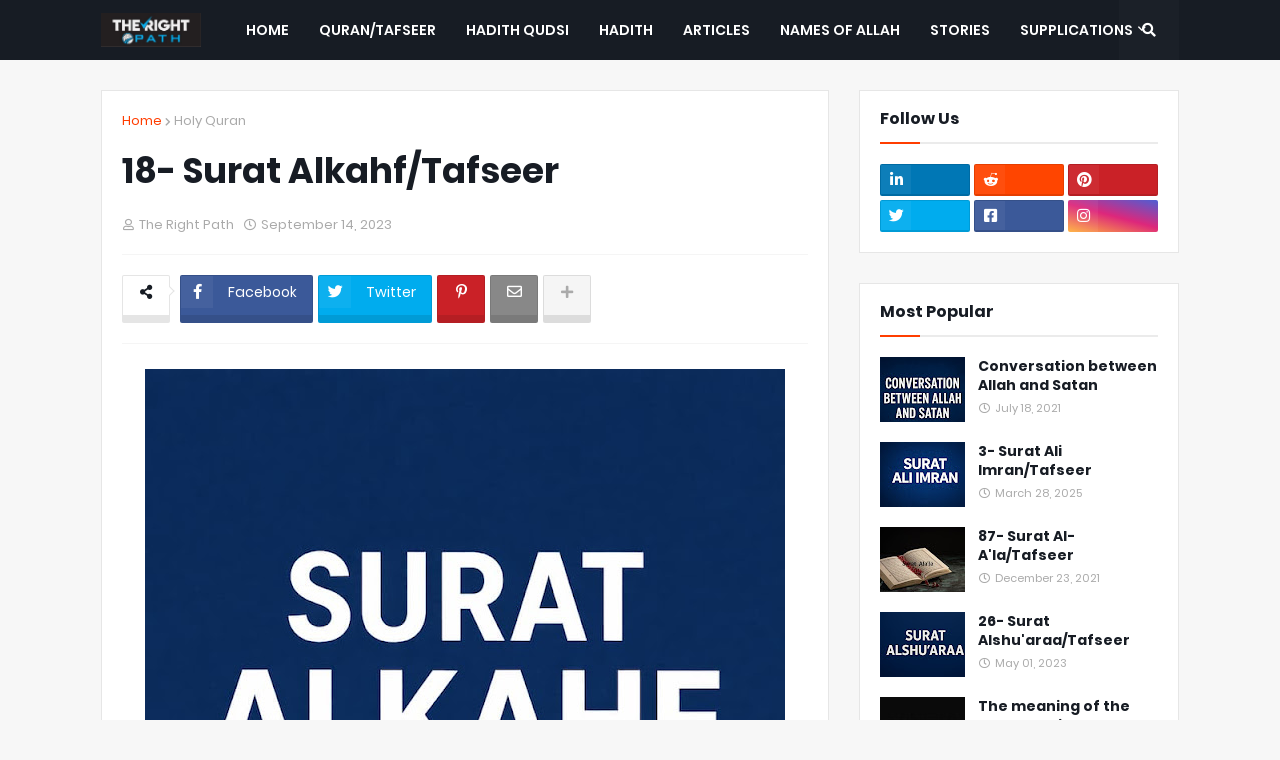

--- FILE ---
content_type: text/html; charset=UTF-8
request_url: https://www.drrubbyy.com/2023/09/18-surat-alkahf.html
body_size: 71714
content:
<!DOCTYPE html>
<html class='ltr' dir='ltr' lang='en-US' xml:lang='en-US' xmlns='http://www.w3.org/1999/xhtml' xmlns:b='http://www.google.com/2005/gml/b' xmlns:data='http://www.google.com/2005/gml/data' xmlns:expr='http://www.google.com/2005/gml/expr'>
<head>
<!-- Google tag (gtag.js) -->
<script async='async' src='https://www.googletagmanager.com/gtag/js?id=G-C6HDDSEP2B'></script>
<script>
  window.dataLayer = window.dataLayer || [];
  function gtag(){dataLayer.push(arguments);}
  gtag('js', new Date());

  gtag('config', 'G-C6HDDSEP2B');
</script>
<meta content='8d5aa432c1a5401d' name='yandex-verification'/>
<meta content='28A78B57CE948AF7B834537C9F714859' name='msvalidate.01'/>
<!-- Description and Keywords (start) -->
<meta content='all' name='audience'/>
<meta content='general' name='rating'/>
<meta content='all' name='robots'/>
<meta content='index, follow' name='robots'/>
<meta content='en-US' name='language'/>
<meta content='ALLAH (God), prophet Muhammad, Quran,Hadith,supplications,rememerances, articles,Quran stories,names of Allah' name='keywords'/>
<meta content='1 days' name='revisit-after'/>
<meta content='global' name='distribution'/>
<meta content='e3e2ebb72d2e58b084f06db959cae9aa' name='p:domain_verify'/>
<!-- Description and Keywords (end) -->
<!-- Social Media meta tag need customer customization -->
<meta content='2220391788200892' property='fb:app_id'/>
<meta content='https://www.facebook.com/profile.php?id=100068996501216' property='fb:pages'/>
<meta content='100068996501216' property='fb:admins'/>
<meta content='https://twitter.com/Right Path' name='twitter:site'/>
<meta content=' 1275934051472494594 ' name='twitter:creator'/>
<link href='https://www.drrubbyy.com/' rel='publisher'/>
<meta content='The Right Path   ' name='twitter:domain' property='og:site_name'/>
<meta content='width=device-width, initial-scale=1' name='viewport'/>
<title>18- Surat Alkahf/Tafseer</title>
<link href='//1.bp.blogspot.com' rel='dns-prefetch'/>
<link href='//2.bp.blogspot.com' rel='dns-prefetch'/>
<link href='//3.bp.blogspot.com' rel='dns-prefetch'/>
<link href='//4.bp.blogspot.com' rel='dns-prefetch'/>
<link href='//www.blogger.com' rel='dns-prefetch'/>
<link href='//dnjs.cloudflare.com' rel='dns-prefetch'/>
<link href='//fonts.gstatic.com' rel='dns-prefetch'/>
<link href='//pagead2.googlesyndication.com' rel='dns-prefetch'/>
<link href='//www.googletagmanager.com' rel='dns-prefetch'/>
<link href='//www.google-analytics.com' rel='dns-prefetch'/>
<link href='//connect.facebook.net' rel='dns-prefetch'/>
<link href='//apple-touch-icon.png' rel='apple-touch-icon'/>
<link href='//c.disquscdn.com' rel='dns-prefetch'/>
<link href='//disqus.com' rel='dns-prefetch'/>
<meta content='text/html; charset=UTF-8' http-equiv='Content-Type'/>
<meta content='blogger' name='generator'/>
<link href='https://www.drrubbyy.com/favicon.ico' rel='icon' type='image/x-icon'/>
<meta content='#ff3d00' name='theme-color'/>
<meta content='#ff3d00' name='msapplication-navbutton-color'/>
<link href='https://www.drrubbyy.com/2023/09/18-surat-alkahf.html' rel='canonical'/>
<link rel="alternate" type="application/atom+xml" title="The Right Path    - Atom" href="https://www.drrubbyy.com/feeds/posts/default" />
<link rel="alternate" type="application/rss+xml" title="The Right Path    - RSS" href="https://www.drrubbyy.com/feeds/posts/default?alt=rss" />
<link rel="service.post" type="application/atom+xml" title="The Right Path    - Atom" href="https://www.blogger.com/feeds/3265998875528797637/posts/default" />

<link rel="alternate" type="application/atom+xml" title="The Right Path    - Atom" href="https://www.drrubbyy.com/feeds/1658595795075552924/comments/default" />
<meta content='Surat Alkahf deals with four stories that demonstrate Allah&#39;s power and greatness in managing the affairs of His creation and His never-ending' name='description'/>
<link href='https://blogger.googleusercontent.com/img/b/R29vZ2xl/AVvXsEhylgXK0LeCKZDt_6qRUpRR9WN1vYm7uJU3RWjaVcU2z6832dg6Iwaec6efWNEBP54iPxu8qrIQyWsbYCloBX28DpwVs7y3OMR1O_ZpFyBkxV31dg5PoW-Fjc07XVy8OJ-sSxYILN49MeaO3Msh9aufRerUSp4VykvsW8RB-GEK7P6oe9thyBx84nzD_r0/w640-h640/18.jpg' rel='image_src'/>
<!-- Metadata for Open Graph protocol. See http://ogp.me/. -->
<meta content='article' property='og:type'/>
<meta content='18- Surat Alkahf/Tafseer' property='og:title'/>
<meta content='https://www.drrubbyy.com/2023/09/18-surat-alkahf.html' property='og:url'/>
<meta content='Surat Alkahf deals with four stories that demonstrate Allah&#39;s power and greatness in managing the affairs of His creation and His never-ending' property='og:description'/>
<meta content='The Right Path   ' property='og:site_name'/>
<meta content='https://blogger.googleusercontent.com/img/b/R29vZ2xl/AVvXsEhylgXK0LeCKZDt_6qRUpRR9WN1vYm7uJU3RWjaVcU2z6832dg6Iwaec6efWNEBP54iPxu8qrIQyWsbYCloBX28DpwVs7y3OMR1O_ZpFyBkxV31dg5PoW-Fjc07XVy8OJ-sSxYILN49MeaO3Msh9aufRerUSp4VykvsW8RB-GEK7P6oe9thyBx84nzD_r0/w640-h640/18.jpg' property='og:image'/>
<meta content='https://blogger.googleusercontent.com/img/b/R29vZ2xl/AVvXsEhylgXK0LeCKZDt_6qRUpRR9WN1vYm7uJU3RWjaVcU2z6832dg6Iwaec6efWNEBP54iPxu8qrIQyWsbYCloBX28DpwVs7y3OMR1O_ZpFyBkxV31dg5PoW-Fjc07XVy8OJ-sSxYILN49MeaO3Msh9aufRerUSp4VykvsW8RB-GEK7P6oe9thyBx84nzD_r0/w640-h640/18.jpg' name='twitter:image'/>
<meta content='summary_large_image' name='twitter:card'/>
<meta content='18- Surat Alkahf/Tafseer' name='twitter:title'/>
<meta content='https://www.drrubbyy.com/2023/09/18-surat-alkahf.html' name='twitter:domain'/>
<meta content='Surat Alkahf deals with four stories that demonstrate Allah&#39;s power and greatness in managing the affairs of His creation and His never-ending' name='twitter:description'/>
<!-- Font Awesome Free 5.8.2 -->
<link href='https://cdnjs.cloudflare.com/ajax/libs/font-awesome/5.8.2/css/all.min.css' rel='stylesheet'/>
<!-- Template Style CSS -->
<style id='page-skin-1' type='text/css'><!--
/*
-----------------------------------------------
Blogger Template Style
Name:        Magify
Version:     1.9.0 - Premium
Author:      Templateify
Author Url:  https://www.templateify.com/
----------------------------------------------- */
/*-- Google Poppins Font --*/
@font-face{font-family:'Poppins';font-style:italic;font-weight:400;src:local('Poppins Italic'),local(Poppins-Italic),url(https://fonts.gstatic.com/s/poppins/v6/pxiGyp8kv8JHgFVrJJLucXtAKPY.woff2) format("woff2");unicode-range:U+0900-097F,U+1CD0-1CF6,U+1CF8-1CF9,U+200C-200D,U+20A8,U+20B9,U+25CC,U+A830-A839,U+A8E0-A8FB}
@font-face{font-family:'Poppins';font-style:italic;font-weight:400;src:local('Poppins Italic'),local(Poppins-Italic),url(https://fonts.gstatic.com/s/poppins/v6/pxiGyp8kv8JHgFVrJJLufntAKPY.woff2) format("woff2");unicode-range:U+0100-024F,U+0259,U+1E00-1EFF,U+2020,U+20A0-20AB,U+20AD-20CF,U+2113,U+2C60-2C7F,U+A720-A7FF}
@font-face{font-family:'Poppins';font-style:italic;font-weight:400;src:local('Poppins Italic'),local(Poppins-Italic),url(https://fonts.gstatic.com/s/poppins/v6/pxiGyp8kv8JHgFVrJJLucHtA.woff2) format("woff2");unicode-range:U+0000-00FF,U+0131,U+0152-0153,U+02BB-02BC,U+02C6,U+02DA,U+02DC,U+2000-206F,U+2074,U+20AC,U+2122,U+2191,U+2193,U+2212,U+2215,U+FEFF,U+FFFD}
@font-face{font-family:'Poppins';font-style:italic;font-weight:500;src:local('Poppins Medium Italic'),local(Poppins-MediumItalic),url(https://fonts.gstatic.com/s/poppins/v6/pxiDyp8kv8JHgFVrJJLmg1hVFteOcEg.woff2) format("woff2");unicode-range:U+0900-097F,U+1CD0-1CF6,U+1CF8-1CF9,U+200C-200D,U+20A8,U+20B9,U+25CC,U+A830-A839,U+A8E0-A8FB}
@font-face{font-family:'Poppins';font-style:italic;font-weight:500;src:local('Poppins Medium Italic'),local(Poppins-MediumItalic),url(https://fonts.gstatic.com/s/poppins/v6/pxiDyp8kv8JHgFVrJJLmg1hVGdeOcEg.woff2) format("woff2");unicode-range:U+0100-024F,U+0259,U+1E00-1EFF,U+2020,U+20A0-20AB,U+20AD-20CF,U+2113,U+2C60-2C7F,U+A720-A7FF}
@font-face{font-family:'Poppins';font-style:italic;font-weight:500;src:local('Poppins Medium Italic'),local(Poppins-MediumItalic),url(https://fonts.gstatic.com/s/poppins/v6/pxiDyp8kv8JHgFVrJJLmg1hVF9eO.woff2) format("woff2");unicode-range:U+0000-00FF,U+0131,U+0152-0153,U+02BB-02BC,U+02C6,U+02DA,U+02DC,U+2000-206F,U+2074,U+20AC,U+2122,U+2191,U+2193,U+2212,U+2215,U+FEFF,U+FFFD}
@font-face{font-family:'Poppins';font-style:italic;font-weight:600;src:local('Poppins SemiBold Italic'),local(Poppins-SemiBoldItalic),url(https://fonts.gstatic.com/s/poppins/v6/pxiDyp8kv8JHgFVrJJLmr19VFteOcEg.woff2) format("woff2");unicode-range:U+0900-097F,U+1CD0-1CF6,U+1CF8-1CF9,U+200C-200D,U+20A8,U+20B9,U+25CC,U+A830-A839,U+A8E0-A8FB}
@font-face{font-family:'Poppins';font-style:italic;font-weight:600;src:local('Poppins SemiBold Italic'),local(Poppins-SemiBoldItalic),url(https://fonts.gstatic.com/s/poppins/v6/pxiDyp8kv8JHgFVrJJLmr19VGdeOcEg.woff2) format("woff2");unicode-range:U+0100-024F,U+0259,U+1E00-1EFF,U+2020,U+20A0-20AB,U+20AD-20CF,U+2113,U+2C60-2C7F,U+A720-A7FF}
@font-face{font-family:'Poppins';font-style:italic;font-weight:600;src:local('Poppins SemiBold Italic'),local(Poppins-SemiBoldItalic),url(https://fonts.gstatic.com/s/poppins/v6/pxiDyp8kv8JHgFVrJJLmr19VF9eO.woff2) format("woff2");unicode-range:U+0000-00FF,U+0131,U+0152-0153,U+02BB-02BC,U+02C6,U+02DA,U+02DC,U+2000-206F,U+2074,U+20AC,U+2122,U+2191,U+2193,U+2212,U+2215,U+FEFF,U+FFFD}
@font-face{font-family:'Poppins';font-style:italic;font-weight:700;src:local('Poppins Bold Italic'),local(Poppins-BoldItalic),url(https://fonts.gstatic.com/s/poppins/v6/pxiDyp8kv8JHgFVrJJLmy15VFteOcEg.woff2) format("woff2");unicode-range:U+0900-097F,U+1CD0-1CF6,U+1CF8-1CF9,U+200C-200D,U+20A8,U+20B9,U+25CC,U+A830-A839,U+A8E0-A8FB}
@font-face{font-family:'Poppins';font-style:italic;font-weight:700;src:local('Poppins Bold Italic'),local(Poppins-BoldItalic),url(https://fonts.gstatic.com/s/poppins/v6/pxiDyp8kv8JHgFVrJJLmy15VGdeOcEg.woff2) format("woff2");unicode-range:U+0100-024F,U+0259,U+1E00-1EFF,U+2020,U+20A0-20AB,U+20AD-20CF,U+2113,U+2C60-2C7F,U+A720-A7FF}
@font-face{font-family:'Poppins';font-style:italic;font-weight:700;src:local('Poppins Bold Italic'),local(Poppins-BoldItalic),url(https://fonts.gstatic.com/s/poppins/v6/pxiDyp8kv8JHgFVrJJLmy15VF9eO.woff2) format("woff2");unicode-range:U+0000-00FF,U+0131,U+0152-0153,U+02BB-02BC,U+02C6,U+02DA,U+02DC,U+2000-206F,U+2074,U+20AC,U+2122,U+2191,U+2193,U+2212,U+2215,U+FEFF,U+FFFD}
@font-face{font-family:'Poppins';font-style:normal;font-weight:400;src:local('Poppins Regular'),local(Poppins-Regular),url(https://fonts.gstatic.com/s/poppins/v6/pxiEyp8kv8JHgFVrJJbecmNE.woff2) format("woff2");unicode-range:U+0900-097F,U+1CD0-1CF6,U+1CF8-1CF9,U+200C-200D,U+20A8,U+20B9,U+25CC,U+A830-A839,U+A8E0-A8FB}
@font-face{font-family:'Poppins';font-style:normal;font-weight:400;src:local('Poppins Regular'),local(Poppins-Regular),url(https://fonts.gstatic.com/s/poppins/v6/pxiEyp8kv8JHgFVrJJnecmNE.woff2) format("woff2");unicode-range:U+0100-024F,U+0259,U+1E00-1EFF,U+2020,U+20A0-20AB,U+20AD-20CF,U+2113,U+2C60-2C7F,U+A720-A7FF}
@font-face{font-family:'Poppins';font-style:normal;font-weight:400;src:local('Poppins Regular'),local(Poppins-Regular),url(https://fonts.gstatic.com/s/poppins/v6/pxiEyp8kv8JHgFVrJJfecg.woff2) format("woff2");unicode-range:U+0000-00FF,U+0131,U+0152-0153,U+02BB-02BC,U+02C6,U+02DA,U+02DC,U+2000-206F,U+2074,U+20AC,U+2122,U+2191,U+2193,U+2212,U+2215,U+FEFF,U+FFFD}
@font-face{font-family:'Poppins';font-style:normal;font-weight:500;src:local('Poppins Medium'),local(Poppins-Medium),url(https://fonts.gstatic.com/s/poppins/v6/pxiByp8kv8JHgFVrLGT9Z11lFc-K.woff2) format("woff2");unicode-range:U+0900-097F,U+1CD0-1CF6,U+1CF8-1CF9,U+200C-200D,U+20A8,U+20B9,U+25CC,U+A830-A839,U+A8E0-A8FB}
@font-face{font-family:'Poppins';font-style:normal;font-weight:500;src:local('Poppins Medium'),local(Poppins-Medium),url(https://fonts.gstatic.com/s/poppins/v6/pxiByp8kv8JHgFVrLGT9Z1JlFc-K.woff2) format("woff2");unicode-range:U+0100-024F,U+0259,U+1E00-1EFF,U+2020,U+20A0-20AB,U+20AD-20CF,U+2113,U+2C60-2C7F,U+A720-A7FF}
@font-face{font-family:'Poppins';font-style:normal;font-weight:500;src:local('Poppins Medium'),local(Poppins-Medium),url(https://fonts.gstatic.com/s/poppins/v6/pxiByp8kv8JHgFVrLGT9Z1xlFQ.woff2) format("woff2");unicode-range:U+0000-00FF,U+0131,U+0152-0153,U+02BB-02BC,U+02C6,U+02DA,U+02DC,U+2000-206F,U+2074,U+20AC,U+2122,U+2191,U+2193,U+2212,U+2215,U+FEFF,U+FFFD}
@font-face{font-family:'Poppins';font-style:normal;font-weight:600;src:local('Poppins SemiBold'),local(Poppins-SemiBold),url(https://fonts.gstatic.com/s/poppins/v6/pxiByp8kv8JHgFVrLEj6Z11lFc-K.woff2) format("woff2");unicode-range:U+0900-097F,U+1CD0-1CF6,U+1CF8-1CF9,U+200C-200D,U+20A8,U+20B9,U+25CC,U+A830-A839,U+A8E0-A8FB}
@font-face{font-family:'Poppins';font-style:normal;font-weight:600;src:local('Poppins SemiBold'),local(Poppins-SemiBold),url(https://fonts.gstatic.com/s/poppins/v6/pxiByp8kv8JHgFVrLEj6Z1JlFc-K.woff2) format("woff2");unicode-range:U+0100-024F,U+0259,U+1E00-1EFF,U+2020,U+20A0-20AB,U+20AD-20CF,U+2113,U+2C60-2C7F,U+A720-A7FF}
@font-face{font-family:'Poppins';font-style:normal;font-weight:600;src:local('Poppins SemiBold'),local(Poppins-SemiBold),url(https://fonts.gstatic.com/s/poppins/v6/pxiByp8kv8JHgFVrLEj6Z1xlFQ.woff2) format("woff2");unicode-range:U+0000-00FF,U+0131,U+0152-0153,U+02BB-02BC,U+02C6,U+02DA,U+02DC,U+2000-206F,U+2074,U+20AC,U+2122,U+2191,U+2193,U+2212,U+2215,U+FEFF,U+FFFD}
@font-face{font-family:'Poppins';font-style:normal;font-weight:700;src:local('Poppins Bold'),local(Poppins-Bold),url(https://fonts.gstatic.com/s/poppins/v6/pxiByp8kv8JHgFVrLCz7Z11lFc-K.woff2) format("woff2");unicode-range:U+0900-097F,U+1CD0-1CF6,U+1CF8-1CF9,U+200C-200D,U+20A8,U+20B9,U+25CC,U+A830-A839,U+A8E0-A8FB}
@font-face{font-family:'Poppins';font-style:normal;font-weight:700;src:local('Poppins Bold'),local(Poppins-Bold),url(https://fonts.gstatic.com/s/poppins/v6/pxiByp8kv8JHgFVrLCz7Z1JlFc-K.woff2) format("woff2");unicode-range:U+0100-024F,U+0259,U+1E00-1EFF,U+2020,U+20A0-20AB,U+20AD-20CF,U+2113,U+2C60-2C7F,U+A720-A7FF}
@font-face{font-family:'Poppins';font-style:normal;font-weight:700;src:local('Poppins Bold'),local(Poppins-Bold),url(https://fonts.gstatic.com/s/poppins/v6/pxiByp8kv8JHgFVrLCz7Z1xlFQ.woff2) format("woff2");unicode-range:U+0000-00FF,U+0131,U+0152-0153,U+02BB-02BC,U+02C6,U+02DA,U+02DC,U+2000-206F,U+2074,U+20AC,U+2122,U+2191,U+2193,U+2212,U+2215,U+FEFF,U+FFFD}
/*-- Reset CSS --*/
a,abbr,acronym,address,applet,b,big,blockquote,body,caption,center,cite,code,dd,del,dfn,div,dl,dt,em,fieldset,font,form,h1,h2,h3,h4,h5,h6,html,i,iframe,img,ins,kbd,label,legend,li,object,p,pre,q,s,samp,small,span,strike,strong,sub,sup,table,tbody,td,tfoot,th,thead,tr,tt,u,ul,var{padding:0;border:0;outline:0;vertical-align:baseline;background:0 0;text-decoration:none}form,textarea,input,button{-webkit-appearance:none;-moz-appearance:none;appearance:none;outline:none;box-sizing:border-box;border-radius:0}dl,ul{list-style-position:inside;font-weight:400;list-style:none}ul li{list-style:none}caption,th{text-align:inherit}img{border:none;position:relative}a,a:visited{text-decoration:none}.clearfix{clear:both}.section,.widget,.widget ul{margin:0;padding:0}a{color:#ff3d00}a img{border:0}abbr{text-decoration:none}.CSS_LIGHTBOX{z-index:999999!important}.CSS_LIGHTBOX_ATTRIBUTION_INDEX_CONTAINER .CSS_HCONT_CHILDREN_HOLDER > .CSS_LAYOUT_COMPONENT.CSS_HCONT_CHILD:first-child > .CSS_LAYOUT_COMPONENT{opacity:0}.separator a{clear:none!important;float:none!important;margin-left:0!important;margin-right:0!important}#Navbar1,#navbar-iframe,.widget-item-control,a.quickedit,.home-link,.feed-links{display:none!important}.center{display:table;margin:0 auto;position:relative}.widget > h2,.widget > h3{display:none}.widget iframe,.widget img{max-width:100%}
/*-- Body Content CSS --*/
:root{--body-font:'Poppins',sans-serif;--title-font:'Poppins',sans-serif;--meta-font:'Poppins',sans-serif;--text-font:'Poppins',sans-serif}
body{position:relative;background-color:#f7f7f7;background:#f7f7f7 url() repeat scroll top left;font-family:var(--body-font);font-size:14px;color:#656565;font-weight:400;font-style:normal;line-height:1.4em;word-wrap:break-word;margin:0;padding:0}
.rtl{direction:rtl}
.no-items.section{display:none}
h1,h2,h3,h4,h5,h6{font-family:var(--title-font);font-weight:700}
.title-oswald h1,.title-oswald h2,.title-oswald h3,.title-oswald h4,.title-oswald h5,.title-oswald h6{font-weight:500}
#outer-wrapper{position:relative;overflow:hidden;width:100%;max-width:100%;margin:0 auto;background-color:#f7f7f7;box-shadow:0 0 20px rgba(0,0,0,0.1)}
#outer-wrapper.boxed{max-width:calc(1078px + 60px)}
.row-x1{width:1078px}
#content-wrapper{position:relative;float:left;width:100%;overflow:hidden;padding:30px 0;margin:0;border-top:0}
#content-wrapper > .container{margin:0 auto}
#main-wrapper{position:relative;float:left;width:calc(100% - (320px + 30px));box-sizing:border-box;padding:0}
.left-sidebar #main-wrapper,.rtl #main-wrapper{float:right}
#sidebar-wrapper{position:relative;float:right;width:320px;box-sizing:border-box;padding:0}
.left-sidebar #sidebar-wrapper,.rtl #sidebar-wrapper{float:left}
.entry-image-link,.cmm-avatar,.comments .avatar-image-container{overflow:hidden;background-color:rgba(155,155,155,0.08);z-index:5;color:transparent!important}
.entry-thumb{display:block;position:relative;width:100%;height:100%;background-size:cover;background-position:center center;background-repeat:no-repeat;z-index:1;opacity:0;transition:opacity .35s ease,transform .3s ease}
.entry-thumb.lazy-ify{opacity:1}
.entry-image-link:hover .entry-thumb,.featured-item-inner:hover .entry-thumb,.block-posts-1 .block-inner:hover .entry-thumb,.block-posts-2 .block-inner:hover .entry-thumb,.column-inner:hover .entry-thumb{transform:scale(1.05)}
.before-mask:before{content:'';position:absolute;left:0;right:0;bottom:0;height:70%;background-image:linear-gradient(to bottom,transparent,rgba(0,0,0,0.65));-webkit-backface-visibility:hidden;backface-visibility:hidden;z-index:2;opacity:1;margin:0;transition:opacity .25s ease}
.entry-title{color:#171c24}
.entry-title a{color:#171c24;display:block}
.entry-title a:hover{color:#ff3d00}
.excerpt{font-family:var(--text-font)}
.entry-category{position:absolute;top:15px;left:15px;height:20px;background-color:#ff3d00;font-size:11px;color:#ffffff;font-weight:400;z-index:10;box-sizing:border-box;padding:0 5px;margin:0;border:1px solid rgba(0,0,0,.1);border-radius:2px}
.rtl .entry-category{left:unset;right:15px}
.entry-info{position:absolute;bottom:0;left:0;overflow:hidden;width:100%;background-image:linear-gradient(to bottom,transparent,rgba(0,0,0,0.3));z-index:10;box-sizing:border-box;padding:15px}
.entry-info .entry-meta{color:#eee}
.entry-info .entry-title{text-shadow:0 1px 2px rgba(0,0,0,0.5)}
.entry-info .entry-title a{color:#fff}
.social a:before{display:inline-block;font-family:'Font Awesome 5 Brands';font-style:normal;font-weight:400}
.social .blogger a:before{content:"\f37d"}
.social .facebook a:before{content:"\f082"}
.social .facebook-f a:before{content:"\f39e"}
.social .twitter a:before{content:"\f099"}
.social .rss a:before{content:"\f09e";font-family:'Font Awesome 5 Free';font-weight:900}
.social .youtube a:before{content:"\f167"}
.social .skype a:before{content:"\f17e"}
.social .stumbleupon a:before{content:"\f1a4"}
.social .tumblr a:before{content:"\f173"}
.social .vk a:before{content:"\f189"}
.social .stack-overflow a:before{content:"\f16c"}
.social .github a:before{content:"\f09b"}
.social .linkedin a:before{content:"\f0e1"}
.social .dribbble a:before{content:"\f17d"}
.social .soundcloud a:before{content:"\f1be"}
.social .behance a:before{content:"\f1b4"}
.social .digg a:before{content:"\f1a6"}
.social .instagram a:before{content:"\f16d"}
.social .pinterest a:before{content:"\f0d2"}
.social .pinterest-p a:before{content:"\f231"}
.social .twitch a:before{content:"\f1e8"}
.social .delicious a:before{content:"\f1a5"}
.social .codepen a:before{content:"\f1cb"}
.social .flipboard a:before{content:"\f44d"}
.social .reddit a:before{content:"\f281"}
.social .whatsapp a:before{content:"\f232"}
.social .messenger a:before{content:"\f39f"}
.social .snapchat a:before{content:"\f2ac"}
.social .telegram a:before{content:"\f3fe"}
.social .discord a:before{content:"\f392"}
.social .share a:before{content:"\f064";font-family:'Font Awesome 5 Free';font-weight:900}
.social .email a:before{content:"\f0e0";font-family:'Font Awesome 5 Free';font-weight:400}
.social .external-link a:before{content:"\f35d";font-family:'Font Awesome 5 Free';font-weight:900}
.social-bg .blogger a,.social-bg-hover .blogger a:hover{background-color:#ff5722}
.social-bg .facebook a,.social-bg .facebook-f a,.social-bg-hover .facebook a:hover,.social-bg-hover .facebook-f a:hover{background-color:#3b5999}
.social-bg .twitter a,.social-bg-hover .twitter a:hover{background-color:#00acee}
.social-bg .youtube a,.social-bg-hover .youtube a:hover{background-color:#f50000}
.social-bg .instagram a,.social-bg-hover .instagram a:hover{background:linear-gradient(15deg,#ffb13d,#dd277b,#4d5ed4)}
.social-bg .pinterest a,.social-bg .pinterest-p a,.social-bg-hover .pinterest a:hover,.social-bg-hover .pinterest-p a:hover{background-color:#ca2127}
.social-bg .dribbble a,.social-bg-hover .dribbble a:hover{background-color:#ea4c89}
.social-bg .linkedin a,.social-bg-hover .linkedin a:hover{background-color:#0077b5}
.social-bg .tumblr a,.social-bg-hover .tumblr a:hover{background-color:#365069}
.social-bg .twitch a,.social-bg-hover .twitch a:hover{background-color:#6441a5}
.social-bg .rss a,.social-bg-hover .rss a:hover{background-color:#ffc200}
.social-bg .skype a,.social-bg-hover .skype a:hover{background-color:#00aff0}
.social-bg .stumbleupon a,.social-bg-hover .stumbleupon a:hover{background-color:#eb4823}
.social-bg .vk a,.social-bg-hover .vk a:hover{background-color:#4a76a8}
.social-bg .stack-overflow a,.social-bg-hover .stack-overflow a:hover{background-color:#f48024}
.social-bg .github a,.social-bg-hover .github a:hover{background-color:#24292e}
.social-bg .soundcloud a,.social-bg-hover .soundcloud a:hover{background:linear-gradient(#ff7400,#ff3400)}
.social-bg .behance a,.social-bg-hover .behance a:hover{background-color:#191919}
.social-bg .digg a,.social-bg-hover .digg a:hover{background-color:#1b1a19}
.social-bg .delicious a,.social-bg-hover .delicious a:hover{background-color:#0076e8}
.social-bg .codepen a,.social-bg-hover .codepen a:hover{background-color:#000}
.social-bg .flipboard a,.social-bg-hover .flipboard a:hover{background-color:#f52828}
.social-bg .reddit a,.social-bg-hover .reddit a:hover{background-color:#ff4500}
.social-bg .whatsapp a,.social-bg-hover .whatsapp a:hover{background-color:#3fbb50}
.social-bg .messenger a,.social-bg-hover .messenger a:hover{background-color:#0084ff}
.social-bg .snapchat a,.social-bg-hover .snapchat a:hover{background-color:#ffe700}
.social-bg .telegram a,.social-bg-hover .telegram a:hover{background-color:#179cde}
.social-bg .discord a,.social-bg-hover .discord a:hover{background-color:#7289da}
.social-bg .share a,.social-bg-hover .share a:hover{background-color:#aaaaaa}
.social-bg .email a,.social-bg-hover .email a:hover{background-color:#888}
.social-bg .external-link a,.social-bg-hover .external-link a:hover{background-color:#e53700}
.social-color .blogger a,.social-color-hover .blogger a:hover{color:#ff5722}
.social-color .facebook a,.social-color .facebook-f a,.social-color-hover .facebook a:hover,.social-color-hover .facebook-f a:hover{color:#3b5999}
.social-color .twitter a,.social-color-hover .twitter a:hover{color:#00acee}
.social-color .youtube a,.social-color-hover .youtube a:hover{color:#f50000}
.social-color .instagram a,.social-color-hover .instagram a:hover{color:#dd277b}
.social-color .pinterest a,.social-color .pinterest-p a,.social-color-hover .pinterest a:hover,.social-color-hover .pinterest-p a:hover{color:#ca2127}
.social-color .dribbble a,.social-color-hover .dribbble a:hover{color:#ea4c89}
.social-color .linkedin a,.social-color-hover .linkedin a:hover{color:#0077b5}
.social-color .tumblr a,.social-color-hover .tumblr a:hover{color:#365069}
.social-color .twitch a,.social-color-hover .twitch a:hover{color:#6441a5}
.social-color .rss a,.social-color-hover .rss a:hover{color:#ffc200}
.social-color .skype a,.social-color-hover .skype a:hover{color:#00aff0}
.social-color .stumbleupon a,.social-color-hover .stumbleupon a:hover{color:#eb4823}
.social-color .vk a,.social-color-hover .vk a:hover{color:#4a76a8}
.social-color .stack-overflow a,.social-color-hover .stack-overflow a:hover{color:#f48024}
.social-color .github a,.social-color-hover .github a:hover{color:#24292e}
.social-color .soundcloud a,.social-color-hover .soundcloud a:hover{color:#ff7400}
.social-color .behance a,.social-color-hover .behance a:hover{color:#191919}
.social-color .digg a,.social-color-hover .digg a:hover{color:#1b1a19}
.social-color .delicious a,.social-color-hover .delicious a:hover{color:#0076e8}
.social-color .codepen a,.social-color-hover .codepen a:hover{color:#000}
.social-color .flipboard a,.social-color-hover .flipboard a:hover{color:#f52828}
.social-color .reddit a,.social-color-hover .reddit a:hover{color:#ff4500}
.social-color .whatsapp a,.social-color-hover .whatsapp a:hover{color:#3fbb50}
.social-color .messenger a,.social-color-hover .messenger a:hover{color:#0084ff}
.social-color .snapchat a,.social-color-hover .snapchat a:hover{color:#ffe700}
.social-color .telegram a,.social-color-hover .telegram a:hover{color:#179cde}
.social-color .discord a,.social-color-hover .discord a:hover{color:#7289da}
.social-color .share a,.social-color-hover .share a:hover{color:#aaaaaa}
.social-color .email a,.social-color-hover .email a:hover{color:#888}
.social-color .external-link a,.social-color-hover .external-link a:hover{color:#e53700}
#header-wrapper{position:relative;float:left;width:100%;margin:0}
.headerify-wrap,.headerify{position:relative;float:left;width:100%;height:60px;background-color:#171c24;box-sizing:border-box;padding:0;margin:0;border-bottom:1px solid #171c24}
#header-wrapper .container{position:relative;margin:0 auto}
.main-logo-wrap{position:relative;float:left;margin:0 30px 0 0}
.rtl .main-logo-wrap{float:right;margin:0 0 0 30px}
.main-logo{position:relative;float:left;width:100%;height:34px;padding:13px 0;margin:0}
.main-logo .main-logo-img{float:left;height:34px;overflow:hidden}
.main-logo img{max-width:100%;height:34px;margin:0}
.main-logo h1{font-size:22px;color:#ffffff;line-height:34px;margin:0}
.main-logo h1 a{color:#ffffff}
.main-logo #h1-tag{position:absolute;top:-9000px;left:-9000px;display:none;visibility:hidden}
.main-menu-wrap{position:static;float:left;height:60px;margin:0}
.rtl .main-menu-wrap{float:right}
#magify-pro-main-menu .widget,#magify-pro-main-menu .widget > .widget-title{display:none}
#magify-pro-main-menu .show-menu{display:block}
#magify-pro-main-menu{position:static;width:100%;height:60px;z-index:10}
#magify-pro-main-menu ul > li{position:relative;float:left;display:inline-block;padding:0;margin:0}
.rtl #magify-pro-main-menu ul > li{float:right}
#magify-pro-main-menu-nav > li > a{position:relative;display:block;height:60px;font-size:14px;color:#ffffff;font-weight:600;text-transform:uppercase;line-height:60px;padding:0 15px;margin:0}
.main-oswald #magify-pro-main-menu-nav > li > a{font-weight:500}
#magify-pro-main-menu-nav > li:hover > a{color:#ff3d00}
#magify-pro-main-menu ul > li > ul{position:absolute;float:left;left:0;top:60px;width:180px;background-color:#1e232b;z-index:99999;visibility:hidden;opacity:0;-webkit-transform:translateY(-10px);transform:translateY(-10px);padding:0;box-shadow:0 2px 5px 0 rgba(0,0,0,0.15),0 2px 10px 0 rgba(0,0,0,0.17)}
.rtl #magify-pro-main-menu ul > li > ul{left:auto;right:0}
#magify-pro-main-menu ul > li > ul > li > ul{position:absolute;top:0;left:100%;-webkit-transform:translateX(-10px);transform:translateX(-10px);margin:0}
.rtl #magify-pro-main-menu ul > li > ul > li > ul{left:unset;right:100%;-webkit-transform:translateX(10px);transform:translateX(10px)}
#magify-pro-main-menu ul > li > ul > li{display:block;float:none;position:relative}
.rtl #magify-pro-main-menu ul > li > ul > li{float:none}
#magify-pro-main-menu ul > li > ul > li a{position:relative;display:block;height:36px;font-size:13px;color:#ffffff;line-height:36px;font-weight:400;box-sizing:border-box;padding:0 15px;margin:0;border-bottom:1px solid rgba(155,155,155,0.07)}
#magify-pro-main-menu ul > li > ul > li:last-child a{border:0}
#magify-pro-main-menu ul > li > ul > li:hover > a{color:#ff3d00}
#magify-pro-main-menu ul > li.has-sub > a:after{content:'\f078';float:right;font-family:'Font Awesome 5 Free';font-size:9px;font-weight:900;margin:-1px 0 0 5px}
.rtl #magify-pro-main-menu ul > li.has-sub > a:after{float:left;margin:-1px 5px 0 0}
#magify-pro-main-menu ul > li > ul > li.has-sub > a:after{content:'\f054';float:right;margin:0}
.rtl #magify-pro-main-menu ul > li > ul > li.has-sub > a:after{content:'\f053'}
#magify-pro-main-menu ul > li:hover > ul,#magify-pro-main-menu ul > li > ul > li:hover > ul{visibility:visible;opacity:1;-webkit-backface-visibility:hidden;backface-visibility:hidden;-webkit-transform:translate(0);transform:translate(0)}
#magify-pro-main-menu ul ul{transition:all .17s ease}
#magify-pro-main-menu .mega-menu{position:static!important}
#magify-pro-main-menu .mega-menu > ul{width:100%;background-color:#1e232b;box-sizing:border-box;padding:20px 10px}
#magify-pro-main-menu .mega-menu > ul.mega-widget{overflow:hidden}
.tab-active{display:block}
.tab-animated,.post-animated{-webkit-animation-duration:.5s;animation-duration:.5s;-webkit-animation-fill-mode:both;animation-fill-mode:both}
@keyframes fadeIn {
from{opacity:0}
to{opacity:1}
}
.tab-fadeIn,.post-fadeIn{animation-name:fadeIn}
@keyframes fadeInUp {
from{opacity:0;transform:translate3d(0,5px,0)}
to{opacity:1;transform:translate3d(0,0,0)}
}
.tab-fadeInUp,.post-fadeInUp{animation-name:fadeInUp}
.mega-widget .mega-item{float:left;width:20%;box-sizing:border-box;padding:0 10px}
.rtl .mega-widget .mega-item{float:right}
.mega-widget .mega-content{position:relative;width:100%;overflow:hidden;padding:0}
.mega-content .entry-image-link{width:100%;height:134px;min-height:134px;background-color:rgba(255,255,255,0.01);z-index:1;display:block;position:relative;overflow:hidden;padding:0}
.mega-content .entry-title{position:relative;font-size:13px;font-weight:600;line-height:1.3em;margin:8px 0 0;padding:0}
.title-oswald .mega-content .entry-title{font-weight:500}
.mega-content .entry-title a{color:#ffffff}
.mega-content .entry-title a:hover{color:#ff3d00}
.mega-content .entry-meta{margin:2px 0 0}
.no-posts{display:block;font-size:14px;color:#171c24;padding:30px 0;font-weight:400}
.mega-menu .no-posts{color:#aaaaaa;text-align:center;padding:0}
.search-toggle{position:absolute;top:0;right:0;width:60px;height:60px;background-color:rgba(155,155,155,0.03);color:#ffffff;font-size:14px;text-align:center;line-height:60px;cursor:pointer;z-index:20;padding:0;margin:0;transition:margin .25s ease}
.rtl .search-toggle{right:unset;left:0}
.search-toggle:after{content:"\f002";font-family:'Font Awesome 5 Free';font-weight:900;margin:0}
.search-active .search-toggle:after{content:"\f00d"}
.search-toggle:hover{color:#ff3d00}
#nav-search{position:absolute;top:70px;right:0;width:320px;max-width:100%;height:60px;z-index:25;background-color:#1e232b;box-sizing:border-box;padding:10px;visibility:hidden;opacity:0;-webkit-transform:translateY(-10px);transform:translateY(-10px);border-radius:2px;box-shadow:0 2px 5px 0 rgba(0,0,0,0.15),0 2px 10px 0 rgba(0,0,0,0.17);transition:all .17s ease}
.search-active #nav-search{visibility:visible;opacity:1;-webkit-backface-visibility:hidden;backface-visibility:hidden;-webkit-transform:translate(0);transform:translate(0)}
.rtl #nav-search{right:unset;left:0}
#nav-search:before{content:'';position:absolute;top:0;right:20px;width:0;height:0;border:10px solid transparent;border-bottom-color:#1e232b;margin:-20px 0 0}
.rtl #nav-search:before{right:unset;left:20px}
#nav-search .search-form{width:100%;height:38px;background-color:rgba(155,155,155,0.03);display:flex;overflow:hidden;box-sizing:border-box;padding:2px;border:1px solid rgba(155,155,155,0.2);border-radius:2px}
#nav-search .search-input{width:100%;color:#ffffff;margin:0;padding:0 10px;background-color:rgba(0,0,0,0);font-family:inherit;font-size:14px;font-weight:400;box-sizing:border-box;border:0}
.rtl #nav-search .search-input{padding:0 15px 0 50px}
#nav-search .search-input:focus{color:#ffffff;outline:none}
#nav-search .search-input::placeholder{color:#ffffff;opacity:.5}
#nav-search .search-action{background-color:#ff3d00;font-family:inherit;font-size:14px;color:#ffffff;font-weight:600;cursor:pointer;padding:0 12px;margin:0;border:0;border:1px solid rgba(0,0,0,.1);border-bottom-width:2px;border-radius:2px}
#nav-search .search-action:hover{background-color:#e53700;color:#ffffff}
.overlay{visibility:hidden;opacity:0;position:fixed;top:0;left:0;right:0;bottom:0;background-color:rgba(23,28,36,0.6);z-index:1000;margin:0;transition:all .25s ease}
.show-mobile-menu{display:none;position:absolute;top:0;left:0;height:60px;color:#ffffff;font-size:16px;font-weight:600;line-height:60px;text-align:center;cursor:pointer;z-index:20;padding:0 20px}
.rtl .show-mobile-menu{left:auto;right:0}
.show-mobile-menu:before{content:"\f0c9";font-family:'Font Awesome 5 Free';font-weight:900}
.show-mobile-menu:hover{color:#ff3d00}
#slide-menu{display:none;position:fixed;width:300px;height:100%;top:0;left:0;bottom:0;background-color:#171c24;overflow:auto;z-index:1010;left:0;-webkit-transform:translateX(-100%);transform:translateX(-100%);visibility:hidden;box-shadow:3px 0 7px rgba(0,0,0,0.1);transition:all .25s ease}
.rtl #slide-menu{left:unset;right:0;-webkit-transform:translateX(100%);transform:translateX(100%)}
.nav-active #slide-menu,.rtl .nav-active #slide-menu{-webkit-transform:translateX(0);transform:translateX(0);visibility:visible}
.slide-menu-header{float:left;width:100%;height:60px;background-color:#171c24;overflow:hidden;box-sizing:border-box;box-shadow:0 0 20px rgba(0,0,0,0.15)}
.mobile-logo{float:left;max-width:calc(100% - 60px);height:34px;overflow:hidden;box-sizing:border-box;padding:0 20px;margin:13px 0 0}
.rtl .mobile-logo{float:right}
.mobile-logo a{display:block;height:34px;font-size:22px;color:#ffffff;line-height:34px;font-weight:700}
.title-oswald .mobile-logo a{font-weight:500}
.mobile-logo img{max-width:100%;height:34px}
.hide-mobile-menu{position:absolute;top:0;right:0;display:block;height:60px;color:#ffffff;font-size:16px;line-height:60px;text-align:center;cursor:pointer;z-index:20;padding:0 20px}
.rtl .hide-mobile-menu{right:auto;left:0}
.hide-mobile-menu:before{content:"\f00d";font-family:'Font Awesome 5 Free';font-weight:900}
.hide-mobile-menu:hover{color:#ff3d00}
.slide-menu-flex{display:flex;flex-direction:column;justify-content:space-between;float:left;width:100%;height:calc(100% - 60px)}
.mobile-menu{position:relative;float:left;width:100%;box-sizing:border-box;padding:20px}
.mobile-menu > ul{margin:0}
.mobile-menu .m-sub{display:none;padding:0}
.mobile-menu ul li{position:relative;display:block;overflow:hidden;float:left;width:100%;font-size:14px;font-weight:600;line-height:40px;margin:0;padding:0}
.main-oswald .mobile-menu ul li{font-weight:500}
.mobile-menu > ul li ul{overflow:hidden}
.mobile-menu ul li a{color:#ffffff;padding:0;display:block}
.mobile-menu > ul > li > a{text-transform:uppercase}
.mobile-menu ul li.has-sub .submenu-toggle{position:absolute;top:0;right:0;color:#ffffff;cursor:pointer}
.rtl .mobile-menu ul li.has-sub .submenu-toggle{right:auto;left:0}
.mobile-menu ul li.has-sub .submenu-toggle:after{content:'\f078';font-family:'Font Awesome 5 Free';font-weight:900;float:right;width:40px;font-size:12px;text-align:right;transition:all .17s ease}
.rtl .mobile-menu ul li.has-sub .submenu-toggle:after{text-align:left}
.mobile-menu ul li.has-sub.show > .submenu-toggle:after{content:'\f077'}
.mobile-menu ul li a:hover,.mobile-menu ul li.has-sub.show > a,.mobile-menu ul li.has-sub.show > .submenu-toggle{color:#ff3d00}
.mobile-menu > ul > li > ul > li a{font-size:13px;font-weight:400;opacity:.8;padding:0 0 0 15px}
.rtl .mobile-menu > ul > li > ul > li a{padding:0 15px 0 0}
.mobile-menu > ul > li > ul > li > ul > li > a{padding:0 0 0 30px}
.rtl .mobile-menu > ul > li > ul > li > ul > li > a{padding:0 30px 0 0}
.mobile-menu ul > li > .submenu-toggle:hover{color:#ff3d00}
.social-mobile{position:relative;float:left;width:100%;margin:0}
.social-mobile ul{display:block;text-align:center;padding:20px;margin:0}
.social-mobile ul li{display:inline-block;margin:0 5px}
.social-mobile ul li a{display:block;font-size:15px;color:#ffffff;padding:0 5px}
.social-mobile ul li a:hover{color:#ff3d00}
.is-fixed{position:fixed;top:-60px;left:0;width:100%;z-index:990;transition:top .17s ease}
.headerify.show{top:0;box-shadow:0 0 20px rgba(0,0,0,.15)}
.nav-active .is-fixed{top:0}
.loader{position:relative;height:100%;overflow:hidden;display:block;margin:0}
.loader:after{content:'';position:absolute;top:50%;left:50%;width:28px;height:28px;margin:-16px 0 0 -16px;border:2px solid #ff3d00;border-right-color:rgba(155,155,155,0.2);border-radius:100%;animation:spinner 1.1s infinite linear;transform-origin:center}
@-webkit-keyframes spinner {
0%{-webkit-transform:rotate(0deg);transform:rotate(0deg)}
to{-webkit-transform:rotate(1turn);transform:rotate(1turn)}
}
@keyframes spinner {
0%{-webkit-transform:rotate(0deg);transform:rotate(0deg)}
to{-webkit-transform:rotate(1turn);transform:rotate(1turn)}
}
.header-ad-wrap{position:relative;float:left;width:100%;margin:0}
.header-ad-wrap .container{margin:0 auto}
.header-ad .widget{position:relative;float:left;width:100%;text-align:center;line-height:0;margin:30px 0 0}
.header-ad .widget > .widget-title{display:none}
.no-posts{display:block;font-size:14px;color:#171c24;padding:30px 0;font-weight:400}
#featured-wrapper{position:relative;float:left;width:100%;margin:0}
#featured-wrapper .container{margin:0 auto}
#featured .widget,#featured .widget.HTML .widget-content,#featured .widget > .widget-title{display:none}
#featured .widget.HTML{display:block}
#featured .widget.HTML.show-ify .widget-content{display:block}
#featured .widget{position:relative;overflow:hidden;background-color:#ffffff;height:402px;padding:20px;margin:30px 0 0;border:1px solid #e6e6e6}
.nb-style #featured .widget{border:0}
#featured .widget-content{position:relative;overflow:hidden;height:402px;margin:0}
#featured .widget-content .no-posts{text-align:center;line-height:402px;padding:0}
.featured-posts{position:relative;height:402px;margin:0 -1px}
.featured-item{position:relative;float:right;width:25%;height:200px;overflow:hidden;box-sizing:border-box;padding:0 1px;margin:0}
.rtl .featured-item{float:left}
.featured-item.item-0{float:left;width:50%;height:402px}
.rtl .featured-item.item-0{float:right}
.featured-item.item-1{width:50%;margin:0 0 2px}
.featured-item-inner{position:relative;float:left;width:100%;height:100%;overflow:hidden;display:block;z-index:10}
.featured-item .entry-image-link{float:left;position:relative;width:100%;height:100%;overflow:hidden;display:block;z-index:5;margin:0}
.featured-item .entry-category{top:20px;left:20px}
.rtl .featured-item .entry-category{left:unset;right:20px}
.featured-item .entry-info{padding:25px 20px 20px}
.featured-item .entry-title{font-size:14px;font-weight:700;display:block;line-height:1.4em;margin:0;text-shadow:0 1px 2px rgba(0,0,0,0.5)}
.title-oswald .featured-item .entry-title{font-weight:500}
.featured-item.item-0 .entry-title{font-size:23px}
.featured-item.item-1 .entry-title{font-size:19px}
.featured-item .entry-meta{margin:7px 0 0}
.title-wrap{position:relative;float:left;width:100%;line-height:1;padding:0 0 15px;margin:0 0 20px;border-bottom:2px solid #ebebeb}
.title-wrap:after{content:'';position:absolute;left:0;bottom:0;width:40px;height:2px;background-color:#ff3d00;margin:0 0 -2px}
.rtl .title-wrap:after{left:unset;right:0}
.title-wrap > h3{float:left;font-family:var(--body-font);font-size:16px;color:#171c24;font-weight:700;margin:0}
.main-oswald .title-wrap > h3{font-weight:500}
.rtl .title-wrap > h3{float:right}
.title-wrap > a.more{float:right;font-size:12px;color:#aaaaaa;line-height:16px;padding:0}
.rtl .title-wrap > a.more{float:left}
.title-wrap > a.more:hover{color:#ff3d00}
.block-posts{position:relative;float:left;width:100%;margin:0}
.block-posts .widget{display:none;position:relative;float:left;width:100%;background-color:#ffffff;box-sizing:border-box;padding:20px;margin:0 0 30px;border:1px solid #e6e6e6}
.nb-style .block-posts .widget{border:0}
#block-posts-2 .widget:first-child{margin:30px 0}
#block-posts-2 .widget:last-child{margin-bottom:0}
.block-posts .show-ify{display:block}
.block-posts .widget-content{position:relative;float:left;width:100%;display:block}
.block-posts .loader{height:180px}
.block-posts-1 .block-item{position:relative;float:left;width:calc((100% - 30px) / 2);overflow:hidden;padding:0;margin:20px 0 0}
.rtl .block-posts-1 .block-item{float:right}
.block-posts-1 .item-0{margin:0 30px 0 0}
.rtl .block-posts-1 .item-0{margin:0 0 0 30px}
.block-posts-1 .item-1{margin:0}
.block-posts-1 .block-inner{position:relative;width:100%;height:320px;overflow:hidden}
.block-posts-1 .entry-image-link{position:relative;width:85px;height:65px;float:left;display:block;overflow:hidden;margin:0 13px 0 0}
.rtl .block-posts-1 .entry-image-link{float:right;margin:0 0 0 13px}
.block-posts-1 .block-inner .entry-image-link{width:100%;height:100%;margin:0}
.block-posts-1 .block-item:not(.item-0) .entry-header{overflow:hidden}
.block-posts-1 .entry-title{font-size:14px;font-weight:700;line-height:1.4em;margin:0}
.title-oswald .block-posts-1 .entry-title{font-weight:500}
.block-posts-1 .entry-info .entry-title{font-size:16px}
.block-posts-1 .entry-meta{margin:3px 0 0}
.block-posts-1 .item-0 .entry-meta{margin:5px 0 0}
.block-posts .block-column{width:calc((100% - 30px) / 2)}
.block-posts .column-left{float:left}
.block-posts .column-right{float:right}
.block-column .column-item{position:relative;float:left;width:100%;overflow:hidden;padding:0;margin:20px 0 0}
.block-column .column-item.item-0{margin:0 0 5px}
.column-inner{position:relative;width:100%;height:200px;overflow:hidden}
.column-posts .entry-image-link{position:relative;width:85px;height:65px;float:left;display:block;overflow:hidden;margin:0 13px 0 0}
.rtl .column-posts .entry-image-link{float:right;margin:0 0 0 13px}
.column-inner .entry-image-link{width:100%;height:100%;margin:0}
.column-posts .column-item:not(.item-0) .entry-header{overflow:hidden}
.column-posts .entry-title{font-size:14px;font-weight:700;line-height:1.4em;margin:0}
.title-oswald .column-posts .entry-title{font-weight:500}
.column-posts .entry-info .entry-title{font-size:16px}
.column-posts .entry-meta{margin:3px 0 0}
.column-posts .item-0 .entry-meta{margin:5px 0 0}
.grid-posts-1{position:relative;overflow:hidden;display:flex;flex-wrap:wrap;padding:0;margin:0 -10px}
.grid-posts-1 .grid-item{position:relative;float:left;width:calc(100% / 3);box-sizing:border-box;padding:0 10px;margin:20px 0 0}
.rtl .grid-posts-1 .grid-item{float:right}
.grid-posts-1 .grid-item.item-0,.grid-posts-1 .grid-item.item-1,.grid-posts-1 .grid-item.item-2{margin:0}
.grid-posts-1 .entry-image{position:relative}
.grid-posts-1 .entry-image-link{width:100%;height:144px;position:relative;display:block;overflow:hidden}
.grid-posts-1 .entry-title{font-size:14px;font-weight:700;line-height:1.4em;margin:8px 0 0}
.title-oswald .grid-posts-1 .entry-title{font-weight:500}
.grid-posts-1 .entry-meta{margin:3px 0 0}
.block-videos{position:relative;overflow:hidden;display:flex;flex-wrap:wrap;margin:0 -10px}
.block-videos .videos-item{position:relative;float:left;width:calc(100% / 3);overflow:hidden;box-sizing:border-box;padding:0 10px;margin:20px 0 0}
.rtl .block-videos .videos-item{float:right}
.block-videos .videos-item.item-0,.block-videos .videos-item.item-1,.block-videos .videos-item.item-2{margin:0}
.block-videos .entry-image-link{width:100%;height:144px;position:relative;display:block;overflow:hidden}
.block-videos .videos-inner:hover .entry-image-link:after{opacity:1}
.block-videos .entry-title{font-size:14px;font-weight:700;line-height:1.4em;margin:8px 0 0}
.title-oswald .block-videos .entry-title{font-weight:500}
.block-videos .entry-meta{margin:3px 0 0}
.block-videos .video-icon{position:absolute;top:calc(50% - (34px / 2));right:calc(50% - (34px / 2));background-color:rgba(0,0,0,0.5);height:34px;width:34px;color:#fff;font-size:12px;text-align:center;line-height:32px;z-index:5;margin:0;box-sizing:border-box;border:2px solid #fff;border-radius:100%;opacity:.85;transition:opacity .25s ease}
.block-videos .video-icon:after{content:'\f04b';display:block;font-family:'Font Awesome 5 Free';font-weight:900;padding:0 0 0 3px}
.block-videos .videos-item:hover .video-icon{opacity:1}
.home-ad{position:relative;float:left;width:100%;margin:0}
.home-ad .widget{position:relative;float:left;width:100%;line-height:0;margin:0 0 30px}
#home-ads-2 .widget{margin:30px 0 0}
.home-ad .widget > .widget-title{display:block}
.home-ad .widget > .widget-title > h3.title{font-size:12px;color:#aaaaaa;font-weight:400;line-height:12px;margin:0 0 5px}
#custom-ads{float:left;width:100%;opacity:0;visibility:hidden;box-sizing:border-box;padding:0 20px;margin:0;border:1px solid rgba(0,0,0,0)}
#before-ad,#after-ad{float:left;width:100%;margin:0}
#before-ad .widget > .widget-title,#after-ad .widget > .widget-title{display:block}
#before-ad .widget > .widget-title > h3.title,#after-ad .widget > .widget-title > h3.title{font-size:12px;color:#aaaaaa;font-weight:400;line-height:12px;margin:0 0 5px}
#before-ad .widget,#after-ad .widget{width:100%;margin:25px 0 0}
#before-ad .widget-content,#after-ad .widget-content{position:relative;width:100%;line-height:1}
#new-before-ad #before-ad,#new-after-ad #after-ad{float:none;display:block;margin:0}
#new-before-ad #before-ad .widget,#new-after-ad #after-ad .widget{margin:0}
.item-post .FollowByEmail{box-sizing:border-box}
#main-wrapper #main{position:relative;float:left;width:100%;box-sizing:border-box;margin:0}
.index #main-wrapper #main{background-color:#ffffff;padding:20px;border:1px solid #e6e6e6}
.index.nb-style #main-wrapper #main{border:0}
.queryMessage{overflow:hidden;color:#171c24;font-size:15px;font-weight:400;padding:0 0 15px;margin:0 0 20px;border-bottom:1px solid rgba(155,155,155,0.1)}
.queryMessage .query-info{margin:0}
.queryMessage .search-query,.queryMessage .search-label{color:#171c24;font-weight:600}
.queryMessage .search-query:before,.queryMessage .search-label:before{content:"\201c"}
.queryMessage .search-query:after,.queryMessage .search-label:after{content:"\201d"}
.queryEmpty{font-size:13px;font-weight:400;padding:0;margin:40px 0;text-align:center}
.blog-post{display:block;word-wrap:break-word}
.item .blog-post{float:left;width:100%}
.index-post-wrap{position:relative;float:left;width:100%;box-sizing:border-box;padding:0;margin:0}
.post-animated{-webkit-animation-duration:.5s;animation-duration:.5s;-webkit-animation-fill-mode:both;animation-fill-mode:both}
@keyframes fadeIn {
from{opacity:0}
to{opacity:1}
}
.post-fadeIn{animation-name:fadeIn}
@keyframes fadeInUp {
from{opacity:0;transform:translate3d(0,5px,0)}
to{opacity:1;transform:translate3d(0,0,0)}
}
.post-fadeInUp{animation-name:fadeInUp}
.index-post{position:relative;float:left;width:100%;box-sizing:border-box;padding:0 0 20px;margin:0 0 20px;border-bottom:1px solid rgba(155,155,155,0.1)}
.index-post.post-ad-type{padding:0 0 20px!important;margin:0 0 20px!important;border-width:1px!important}
.blog-posts .index-post:last-child{padding:0;margin:0;border:0}
.blog-posts .index-post.post-ad-type:last-child{padding:0!important;margin:0!important;border-width:0!important}
.index-post .entry-image{position:relative;float:left;width:245px;height:170px;overflow:hidden;margin:0 18px 0 0}
.rtl .index-post .entry-image{float:right;margin:0 0 0 18px}
.index-post .entry-image-link{position:relative;float:left;width:100%;height:100%;z-index:1;overflow:hidden}
.index-post .entry-header{overflow:hidden}
.index-post .entry-title{float:left;width:100%;font-size:23px;font-weight:700;line-height:1.4em;margin:0 0 15px}
.title-oswald .index-post .entry-title{font-weight:500}
.index-post .entry-excerpt{float:left;width:100%;font-size:14px;line-height:1.6em;margin:0}
.entry-meta{font-family:var(--meta-font);font-size:11px;color:#aaaaaa;font-weight:400;overflow:hidden;padding:0 1px;margin:0}
.index-post .entry-meta{float:left;width:100%;font-size:12px;margin:0 0 15px}
.no-meta .entry-meta{display:none}
.entry-meta a{color:#aaaaaa}
.entry-meta a:hover{color:#ff3d00}
.entry-meta span{float:left;font-style:normal;margin:0 10px 0 0}
.rtl .entry-meta span{float:right;margin:0 0 0 10px}
.entry-meta span:before{display:inline-block;font-family:'Font Awesome 5 Free';font-size:11px;font-weight:400;font-style:normal;margin:0 5px 0 0}
.rtl .entry-meta span:before{margin:0 0 0 5px}
.entry-meta .entry-author:before{content:'\f007'}
.entry-meta .entry-time:before{content:'\f017'}
.entry-meta .entry-comments-link:before{content:'\f086'}
.entry-meta .entry-comments-link{display:none}
.entry-meta .entry-comments-link.show{display:block}
.inline-ad-wrap{position:relative;float:left;width:100%;margin:0}
.inline-ad{position:relative;float:left;width:100%;text-align:center;line-height:1;margin:0}
.item-post-inner{position:relative;float:left;width:100%;background-color:#ffffff;box-sizing:border-box;padding:0;margin:0;border:1px solid #e6e6e6}
.nb-style .item-post-inner{border:0}
.item-post-padd{position:relative;float:left;width:100%;box-sizing:border-box;padding:20px 20px 25px;margin:0}
#breadcrumb{font-family:var(--meta-font);font-size:13px;color:#aaaaaa;font-weight:400;margin:0 0 15px}
#breadcrumb a{color:#aaaaaa;transition:color .25s}
#breadcrumb a.home{color:#ff3d00}
#breadcrumb a:hover{color:#ff3d00}
#breadcrumb a,#breadcrumb em{display:inline-block}
#breadcrumb .delimiter:after{content:'\f054';font-family:'Font Awesome 5 Free';font-size:9px;font-weight:900;font-style:normal;margin:0 3px}
.rtl #breadcrumb .delimiter:after{content:'\f053'}
.item-post .blog-entry-header{position:relative;float:left;width:100%;overflow:hidden;padding:0 0 20px;margin:0;border-bottom:1px solid rgba(155,155,155,0.1)}
.item-post h1.entry-title{font-size:35px;line-height:1.4em;font-weight:700;position:relative;display:block;margin:0}
.item-post .has-meta h1.entry-title{margin-bottom:20px}
.item-post .blog-entry-header .entry-meta{font-size:13px}
.item-post .blog-entry-header .entry-meta span:before{font-size:12px}
#post-body{position:relative;float:left;width:100%;font-family:var(--text-font);font-size:15px;color:#656565;line-height:1.6em;padding:25px 0 0;margin:0}
.post-body p{margin-bottom:25px}
.post-body h1,.post-body h2,.post-body h3,.post-body h4{font-size:18px;color:#171c24;margin:0 0 15px}
.post-body h1,.post-body h2{font-size:23px}
.post-body h3{font-size:21px}
blockquote{background-color:rgba(155,155,155,0.05);color:#171c24;font-style:italic;padding:15px 25px;margin:0;border-left:3px solid rgba(155,155,155,0.2)}
.rtl blockquote{border-left:0;border-right:3px solid rgba(155,155,155,0.2)}
blockquote:before,blockquote:after{display:inline-block;font-family:'Font Awesome 5 Free';font-style:normal;font-weight:900;color:#171c24;line-height:1}
blockquote:before,.rtl blockquote:after{content:'\f10d';margin:0 10px 0 0}
blockquote:after,.rtl blockquote:before{content:'\f10e';margin:0 0 0 10px}
.post-body ul,.widget .post-body ol{line-height:1.5em;font-weight:400;padding:0 0 0 15px;margin:10px 0}
.rtl .post-body ul,.rtl .widget .post-body ol{padding:0 15px 0 0}
.post-body .responsive-video-wrap{position:relative;width:100%;padding:0;padding-top:56%}
.post-body .responsive-video-wrap iframe{position:absolute;top:0;left:0;width:100%;height:100%}
.post-body img{height:auto!important}
.post-body li{margin:5px 0;padding:0;line-height:1.5em}
.post-body ul li{list-style:disc inside}
.post-body ol li{list-style:decimal inside}
.post-body u{text-decoration:underline}
.post-body strike{text-decoration:line-through}
.post-body a{color:#ff3d00}
.post-body a:hover{text-decoration:underline}
.post-body a.button{display:inline-block;height:48px;background-color:#ff3d00;font-family:var(--body-font);font-size:14px;color:#ffffff;font-weight:400;line-height:48px;text-align:center;text-decoration:none;cursor:pointer;padding:0 15px;margin:0 5px 5px 0;border:1px solid rgba(0,0,0,.1);border-bottom-width:8px;border-radius:2px}
.rtl .post-body a.button{margin:0 0 5px 5px}
.post-body a.colored-button{color:#fff}
.post-body a.button:hover{background-color:#e53700;color:#ffffff}
.post-body a.colored-button:hover{background-color:#e53700!important;color:#ffffff!important}
.button:before{font-family:'Font Awesome 5 Free';font-weight:900;display:inline-block;margin:0 5px 0 0}
.rtl .button:before{margin:0 0 0 5px}
.button.preview:before{content:"\f06e"}
.button.download:before{content:"\f019"}
.button.link:before{content:"\f0c1"}
.button.cart:before{content:"\f07a"}
.button.info:before{content:"\f06a"}
.button.share:before{content:"\f1e0"}
.button.contact:before{content:"\f0e0";font-weight:400}
.alert-message{position:relative;display:block;padding:15px;border:1px solid rgba(155,155,155,0.2);border-radius:2px}
.alert-message.alert-success{background-color:rgba(34,245,121,0.03);border:1px solid rgba(34,245,121,0.5)}
.alert-message.alert-info{background-color:rgba(55,153,220,0.03);border:1px solid rgba(55,153,220,0.5)}
.alert-message.alert-warning{background-color:rgba(185,139,61,0.03);border:1px solid rgba(185,139,61,0.5)}
.alert-message.alert-error{background-color:rgba(231,76,60,0.03);border:1px solid rgba(231,76,60,0.5)}
.alert-message:before{font-family:'Font Awesome 5 Free';font-size:16px;font-weight:900;display:inline-block;margin:0 5px 0 0}
.rtl .alert-message:before{margin:0 0 0 5px}
.alert-message.alert-success:before{content:"\f058"}
.alert-message.alert-info:before{content:"\f05a"}
.alert-message.alert-warning:before{content:"\f06a"}
.alert-message.alert-error:before{content:"\f057"}
.post-body table{width:100%;overflow-x:auto;text-align:left;box-sizing:border-box;margin:0;border-collapse:collapse;border:1px solid #ebebeb}
.rtl .post-body table{text-align:right}
.post-body table td,.post-body table th{box-sizing:border-box;padding:5px 15px;border:1px solid #ebebeb}
.post-body table thead th{color:#171c24;font-weight:600;vertical-align:bottom}
table.tr-caption-container, table.tr-caption-container td, table.tr-caption-container th{line-height:1;padding:0;border:0}
table.tr-caption-container td.tr-caption{color:#aaaaaa;padding:6px 0 0}
.contact-form{overflow:hidden}
.contact-form .widget-title{display:none}
.contact-form .contact-form-name{width:calc(50% - 5px)}
.rtl .contact-form .contact-form-name{float:right}
.contact-form .contact-form-email{width:calc(50% - 5px);float:right}
.rtl .contact-form .contact-form-email{float:left}
.contact-form .contact-form-button-submit{font-family:var(--body-font)}
#post-body .contact-form-button-submit{height:34px;line-height:34px}
.code-box{position:relative;display:block;background-color:rgba(155,155,155,0.1);font-family:Monospace;font-size:13px;white-space:pre-wrap;line-height:1.4em;padding:10px;margin:0;border:1px solid rgba(155,155,155,0.3);border-radius:2px}
.post-footer{position:relative;float:left;width:100%;box-sizing:border-box;padding:0}
.entry-tags{overflow:hidden;float:left;width:100%;height:auto;position:relative;margin:25px 0 0}
.entry-tags a,.entry-tags span{float:left;height:24px;background-color:rgba(155,155,155,0.05);font-size:11px;color:#aaaaaa;font-weight:400;line-height:22px;box-sizing:border-box;padding:0 9px;margin:5px 5px 0 0;border:1px solid rgba(0,0,0,.1);border-bottom-width:2px;border-radius:2px}
.rtl .entry-tags a,.rtl .entry-tags span{float:right;margin:5px 0 0 5px}
.entry-tags span{background-color:#171c24;color:#ffffff}
.entry-tags a:hover{background-color:#ff3d00;color:#ffffff}
.post-share{position:relative;float:left;width:100%;background-color:rgba(155,155,155,0.02);overflow:hidden;box-sizing:border-box;padding:15px 20px 20px;margin:0;border-top:1px solid #e6e6e6}
.nb-style .post-share{background-color:#ffffff;border-top:1px solid rgba(155,155,155,0.1)}
.entry-header .post-share,.nb-style .entry-header .post-share{background-color:#ffffff;padding:15px 0 0;margin:20px 0 0;border-top:1px solid rgba(155,155,155,0.1)}
ul.share-links{position:relative}
.share-links li{float:left;overflow:hidden;margin:5px 5px 0 0}
.rtl .share-links li{float:right;margin:5px 0 0 5px}
.share-links li a,.share-links li.share-icon span{display:block;width:48px;height:48px;line-height:32px;color:#fff;font-size:15px;font-weight:400;cursor:pointer;text-align:center;box-sizing:border-box;border:1px solid rgba(0,0,0,.1);border-bottom-width:8px;border-radius:2px}
.share-links li.share-icon span{position:relative;background-color:#ffffff;font-size:14px;color:#171c24;cursor:auto;margin:0 5px 0 0}
.rtl .share-links li.share-icon span{margin:0 0 0 5px}
.share-links li.share-icon span:before{content:'\f1e0';font-family:'Font Awesome 5 Free';font-weight:900}
.share-links li.share-icon span:after{content:'';position:absolute;width:6px;height:6px;top:11px;right:-4px;background-color:#ffffff;border:1px solid rgba(0,0,0,.1);border-left-color:rgba(0,0,0,0);border-bottom-color:rgba(0,0,0,0);transform:rotate(45deg)}
.rtl .share-links li.share-icon span:after{left:-4px;right:unset;border:1px solid rgba(0,0,0,.1);border-top-color:rgba(0,0,0,0);border-right-color:rgba(0,0,0,0)}
.share-links li a.facebook,.share-links li a.twitter{width:auto}
.share-links li a.facebook:before,.share-links li a.twitter:before{width:32px;background-color:rgba(255,255,255,0.05)}
.share-links li a span{font-size:14px;padding:0 15px}
.share-links li a:hover{opacity:.8}
.share-links .show-hid a{background-color:rgba(155,155,155,0.1);font-size:14px;color:#aaaaaa}
.share-links .show-hid a:before{content:'\f067';font-family:'Font Awesome 5 Free';font-weight:900}
.show-hidden .show-hid a:before{content:'\f068'}
.share-links li.linkedin,.share-links li.reddit,.share-links li.whatsapp,.share-links li.telegram{display:none}
.show-hidden li.linkedin,.show-hidden li.reddit,.show-hidden li.whatsapp,.show-hidden li.telegram{display:inline-block}
.about-author{position:relative;float:left;width:100%;background-color:#ffffff;box-sizing:border-box;padding:20px;margin:30px 0 0;border:1px solid #e6e6e6}
.nb-style .about-author{border:0}
.about-author .avatar-container{position:relative;float:left;width:60px;height:60px;background-color:rgba(155,155,155,0.1);overflow:hidden;margin:0 17px 0 0}
.rtl .about-author .avatar-container{float:right;margin:0 0 0 17px}
.about-author .author-avatar{float:left;width:100%;height:100%;background-size:100% 100%;background-position:0 0;background-repeat:no-repeat;opacity:0;overflow:hidden;transition:opacity .35s ease}
.about-author .author-avatar.lazy-ify{opacity:1}
.about-author .author-name{display:block;font-size:19px;color:#171c24;font-weight:700;margin:0 0 12px}
.title-oswald .about-author .author-name{font-weight:500}
.about-author .author-name a{color:#171c24}
.about-author .author-name a:hover{color:#ff3d00;text-decoration:none}
.author-description{overflow:hidden}
.author-description span{display:block;overflow:hidden;font-size:14px;color:#656565;font-weight:400;line-height:1.6em}
.author-description span br{display:none}
.author-description a{display:none;float:left;font-size:13px;color:#656565;box-sizing:border-box;padding:0;margin:12px 12px 0 0}
.rtl .author-description a{float:right;margin:12px 0 0 12px}
.author-description.show-icons li,.author-description.show-icons a{display:inline-block}
#related-wrap{overflow:hidden;float:left;width:100%;background-color:#ffffff;box-sizing:border-box;padding:20px;margin:30px 0 0;border:1px solid #e6e6e6}
.nb-style #related-wrap{border:0}
#related-wrap .related-tag{display:none}
.related-content{float:left;width:100%}
.related-content .loader{height:200px}
.related-posts{position:relative;overflow:hidden;display:flex;flex-wrap:wrap;padding:0;margin:0 -10px}
.related-posts .related-item{position:relative;float:left;width:calc(100% / 3);box-sizing:border-box;padding:0 10px;margin:20px 0 0}
.rtl .related-posts .related-item{float:right}
.related-posts .related-item.item-0,.related-posts .related-item.item-1,.related-posts .related-item.item-2{margin:0}
.related-posts .entry-image{position:relative}
.related-posts .entry-image-link{width:100%;height:140px;position:relative;display:block;overflow:hidden}
.related-posts .entry-title{font-size:14px;font-weight:700;line-height:1.4em;margin:8px 0 0}
.title-oswald .related-posts .entry-title{font-weight:500}
.related-posts .entry-meta{margin:3px 0 0}
.post-nav{float:left;width:100%;font-size:13px;margin:30px 0 0}
.post-nav a{color:#aaaaaa}
.post-nav a:hover{color:#ff3d00}
.post-nav span{color:#aaaaaa;opacity:.8}
.post-nav .blog-pager-newer-link:before,.post-nav .blog-pager-older-link:after{margin-top:1px}
.post-nav .blog-pager-newer-link,.rtl .post-nav .blog-pager-older-link{float:left}
.post-nav .blog-pager-older-link,.rtl .post-nav .blog-pager-newer-link{float:right}
.post-nav .blog-pager-newer-link:before,.rtl .post-nav .blog-pager-older-link:after{content:'\f053';float:left;font-family:'Font Awesome 5 Free';font-size:9px;font-weight:900;margin:0 4px 0 0}
.post-nav .blog-pager-older-link:after,.rtl .post-nav .blog-pager-newer-link:before{content:'\f054';float:right;font-family:'Font Awesome 5 Free';font-size:9px;font-weight:900;margin:0 0 0 4px}
#blog-pager{float:left;width:100%;font-size:15px;font-weight:500;text-align:center;clear:both;box-sizing:border-box;padding:30px 0 0;margin:30px 0 10px;border-top:1px solid rgba(155,155,155,0.1)}
#blog-pager .load-more{display:inline-block;height:34px;background-color:#ff3d00;font-size:14px;color:#ffffff;font-weight:400;line-height:34px;box-sizing:border-box;padding:0 30px;margin:0;border:1px solid rgba(0,0,0,.1);border-bottom-width:2px;border-radius:2px}
#blog-pager #load-more-link{color:#ffffff;cursor:pointer}
#blog-pager #load-more-link:hover{background-color:#e53700;color:#ffffff}
#blog-pager .load-more.no-more{background-color:rgba(155,155,155,0.05);color:#aaaaaa}
#blog-pager .loading,#blog-pager .no-more{display:none}
#blog-pager .loading .loader{height:34px}
#blog-pager .no-more.show{display:inline-block}
#blog-pager .loading .loader:after{width:26px;height:26px;margin:-15px 0 0 -15px}
.blog-post-comments{display:none;float:left;width:100%;background-color:#ffffff;box-sizing:border-box;padding:20px;margin:30px 0 0;border:1px solid #e6e6e6}
.nb-style .blog-post-comments{border:0}
.blog-post-comments.comments-system-disqus,.blog-post-comments.comments-system-facebook{padding:10px 20px}
#comments,#disqus_thread{float:left;width:100%}
.blog-post-comments .fb_iframe_widget_fluid_desktop,.blog-post-comments .fb_iframe_widget_fluid_desktop span,.blog-post-comments .fb_iframe_widget_fluid_desktop iframe{float:left;display:block!important;width:100%!important}
.fb-comments{padding:0;margin:0}
.comments{display:block;clear:both;padding:0;margin:0}
.comments .comments-content{float:left;width:100%;margin:0}
#comments h4#comment-post-message{display:none}
.comments .comment-block{padding:20px 0 0 50px;border-top:1px solid rgba(155,155,155,0.1)}
.rtl .comments .comment-block{padding:20px 50px 0 0}
.comments .comment-content{font-family:var(--text-font);font-size:14px;color:#656565;line-height:1.6em;margin:15px 0}
.comments .comment-content > a:hover{text-decoration:underline}
.comment-thread .comment{position:relative;padding:0;margin:25px 0 0;list-style:none;border-radius:0}
.comment-thread ol{padding:0;margin:0}
.toplevel-thread ol > li:first-child{margin:0}
.toplevel-thread ol > li:first-child > .comment-block{padding-top:0;margin:0;border:0}
.comment-thread.toplevel-thread > ol > .comment > .comment-replybox-single iframe{box-sizing:border-box;padding:0 0 0 50px;margin:20px 0 0}
.rtl .comment-thread.toplevel-thread > ol > .comment > .comment-replybox-single iframe{padding:0 50px 0 0}
.comment-thread ol ol .comment:before{content:'\f3bf';position:absolute;left:-25px;top:-10px;font-family:'Font Awesome 5 Free';font-size:16px;color:rgba(155,155,155,0.1);font-weight:700;transform:rotate(90deg);margin:0}
.comment-thread .avatar-image-container{position:absolute;top:20px;left:0;width:35px;height:35px;overflow:hidden}
.toplevel-thread ol > li:first-child > .avatar-image-container{top:0}
.rtl .comment-thread .avatar-image-container{left:auto;right:0}
.avatar-image-container img{width:100%;height:100%}
.comments .comment-header .user{font-family:var(--title-font);font-size:18px;color:#171c24;display:inline-block;font-style:normal;font-weight:700;margin:0 0 3px}
.title-oswald .comments .comment-header .user{font-weight:500}
.comments .comment-header .user a{color:#171c24}
.comments .comment-header .user a:hover{color:#ff3d00}
.comments .comment-header .icon.user{display:none}
.comments .comment-header .icon.blog-author{display:inline-block;font-size:12px;color:#ff3d00;font-weight:400;vertical-align:top;margin:-3px 0 0 5px}
.rtl .comments .comment-header .icon.blog-author{margin:-3px 5px 0 0}
.comments .comment-header .icon.blog-author:before{content:'\f058';font-family:'Font Awesome 5 Free';font-weight:400}
.comments .comment-header .datetime{float:right;margin:0}
.rtl .comments .comment-header .datetime{float:left}
.comment-header .datetime a{font-family:var(--meta-font);font-size:11px;color:#aaaaaa;padding:0}
.comments .comment-actions{display:block;margin:0}
.comments .comment-actions a{display:inline-block;height:18px;background-color:rgba(155,155,155,0.05);font-size:11px;color:#aaaaaa;font-style:normal;line-height:16px;padding:0 7px;margin:0 12px 0 0;border:1px solid rgba(0,0,0,.1);border-bottom-width:2px;border-radius:2px}
.rtl .comments .comment-actions a{margin:0 0 0 12px}
.comments .comment-actions a:hover{background-color:#ff3d00;color:#ffffff}
.item-control{display:none}
.loadmore.loaded a{display:inline-block;border-bottom:1px solid rgba(155,155,155,.51);text-decoration:none;margin-top:15px}
.comments .continue{display:none}
.comments .toplevel-thread > #top-continue a{display:block;color:#ff3d00;padding:0 0 0 50px;margin:30px 0 0}
.rtl .comments .toplevel-thread > #top-continue a{padding:0 50px 0 0}
.comments .toplevel-thread > #top-continue a:hover{color:#171c24}
.comments .comment-replies{padding:0 0 0 50px}
.thread-expanded .thread-count a,.loadmore{display:none}
.comments .footer,.comments .comment-footer{float:left;width:100%;font-size:13px;margin:0}
.comments .comment-thread > .comment-replybox-thread{margin:30px 0 0}
.comment-form{float:left;width:100%;margin:0}
p.comments-message{float:left;width:100%;font-size:12px;color:#aaaaaa;font-style:italic;padding:0 0 20px;margin:0 0 20px;border-bottom:1px solid rgba(155,155,155,0.1)}
.no-comments p.comments-message{margin:0;border:0}
p.comments-message > a{color:#ff3d00}
p.comments-message > a:hover{color:#171c24}
p.comments-message > em{color:#d63031;font-style:normal}
.comment-form > p{display:none}
p.comment-footer span{color:#aaaaaa}
p.comment-footer span:after{content:'\002A';color:#d63031}
.comment-content .responsive-video-wrap{position:relative;width:100%;padding:0;padding-top:56%}
.comment-content .responsive-video-wrap iframe{position:absolute;top:0;left:0;width:100%;height:100%}
#sidebar-wrapper .sidebar{float:left;width:100%}
.sidebar > .widget{position:relative;float:left;width:100%;background-color:#ffffff;box-sizing:border-box;padding:20px;margin:0 0 30px;border:1px solid #e6e6e6}
.nb-style .sidebar > .widget{border:0}
#sidebar > .widget:last-child,#sidebar-ads > .widget{margin:0}
.post .sidebar-ads-active #sidebar > .widget:last-child{margin:0 0 30px}
.sidebar > .widget.no-style{background-color:rgba(0,0,0,0);padding:0;border:0;border-radius:0;box-shadow:unset}
.sidebar > .widget .widget-title{position:relative;float:left;width:100%;line-height:1;padding:0 0 15px;margin:0 0 20px;border-bottom:2px solid #ebebeb}
.sidebar > .widget .widget-title:after{content:'';position:absolute;left:0;bottom:0;width:40px;height:2px;background-color:#ff3d00;margin:0 0 -2px}
.rtl .sidebar > .widget .widget-title:after{left:unset;right:0}
.sidebar > .widget .widget-title > h3{float:left;font-family:var(--body-font);font-size:16px;color:#171c24;font-weight:700;margin:0}
.main-oswald .sidebar > .widget .widget-title > h3{font-weight:500}
.rtl .sidebar > .widget .widget-title > h3{float:right}
.sidebar > .widget.no-style .widget-title{display:none}
.sidebar .widget-content{float:left;width:100%;box-sizing:border-box;padding:0;margin:0}
.sidebar ul.social-icons{display:flex;flex-wrap:wrap;margin:0 -2px}
.sidebar .social-icons li{float:left;width:calc(100% / 3);box-sizing:border-box;padding:0 2px;margin:4px 0 0}
.rtl .sidebar .social-icons li{float:right}
.sidebar .social-icons li.link-0,.sidebar .social-icons li.link-1,.sidebar .social-icons li.link-2{margin:0}
.sidebar .social-icons li a{float:left;width:100%;height:32px;font-size:15px;color:#fff;text-align:center;line-height:32px;box-sizing:border-box;padding:0;border:1px solid rgba(0,0,0,.1);border-bottom-width:2px;border-radius:2px}
.sidebar .social-icons li a.instagram{border:0}
.sidebar .social-icons li a:before{float:left;width:30px;height:29px;line-height:30px;background-color:rgba(255,255,255,0.05);margin:0}
.sidebar .social-icons li a.instagram:before{height:32px;line-height:32px}
.rtl .sidebar .social-icons li a:before{float:right}
.sidebar .social-icons li a span{float:right;font-size:14px;padding:0 13px}
.rtl .sidebar .social-icons li a span{float:left}
.sidebar .social-icons li a:hover{opacity:.85}
.sidebar .loader{height:180px}
.custom-widget .custom-item{display:block;overflow:hidden;padding:0;margin:20px 0 0}
.custom-widget .custom-item.item-0{margin:0}
.custom-widget .entry-image-link{position:relative;float:left;width:85px;height:65px;overflow:hidden;margin:0 13px 0 0}
.rtl .custom-widget .entry-image-link{float:right;margin:0 0 0 13px}
.custom-widget .entry-image-link .entry-thumb{width:85px;height:65px}
.custom-widget .cmm-avatar{width:55px;height:55px}
.custom-widget .cmm-avatar .entry-thumb{width:55px;height:55px}
.custom-widget .cmm-snippet{display:block;font-size:11px;line-height:1.5em;margin:4px 0 0}
.custom-widget .entry-header{overflow:hidden}
.custom-widget .entry-title{font-size:14px;font-weight:700;line-height:1.4em;margin:0}
.title-oswald .custom-widget .entry-title{font-weight:500}
.custom-widget .entry-meta{margin:3px 0 0}
.PopularPosts .popular-post{display:block;overflow:hidden;padding:0;margin:20px 0 0}
.PopularPosts .popular-post.item-0{margin:0}
.PopularPosts .entry-image-link{position:relative;float:left;width:85px;height:65px;overflow:hidden;z-index:1;margin:0 13px 0 0}
.rtl .PopularPosts .entry-image-link{float:right;margin:0 0 0 13px}
.PopularPosts .entry-image-link .entry-thumb{width:85px;height:65px}
.PopularPosts .entry-header{overflow:hidden}
.PopularPosts .entry-title{font-size:14px;font-weight:700;line-height:1.4em;margin:0}
.title-oswald .PopularPosts .entry-title{font-weight:500}
.PopularPosts .entry-meta{margin:3px 0 0}
.FeaturedPost .entry-image-link{position:relative;float:left;width:100%;height:175px;z-index:1;overflow:hidden;margin:0}
.FeaturedPost .entry-header{float:left;margin:0}
.FeaturedPost .entry-title{font-size:18px;font-weight:700;line-height:1.3em;margin:12px 0 0}
.title-oswald .FeaturedPost .entry-title{font-weight:500}
.FeaturedPost .entry-meta{margin:7px 0 0;font-size:13px}
.sidebar > .widget.FollowByEmail:before{content:'';position:absolute;height:4px;background-color:#ff3d00;top:0;left:0;right:0;margin:-1px -1px 0}
.nb-style .sidebar > .widget.FollowByEmail:before{margin:0}
.FollowByEmail .widget-content{position:relative;box-sizing:border-box;padding:0}
.main .item-post-inner .FollowByEmail .widget-content-inner{box-sizing:border-box;padding:20px;border:1px solid rgba(155,155,155,0.2)}
.follow-by-email-content{position:relative;z-index:5}
.follow-by-email-title{font-family:var(--body-font);font-size:16px;color:#171c24;font-weight:700;margin:0 0 13px}
.follow-by-email-text{font-size:13px;line-height:1.5em;margin:0 0 15px}
.follow-by-email-address{width:100%;height:34px;background-color:rgba(255,255,255,0.05);font-family:inherit;font-size:12px;color:#aaaaaa;box-sizing:border-box;padding:0 10px;margin:0 0 10px;border:1px solid rgba(155,155,155,0.2);border-radius:2px}
.follow-by-email-address:focus{background-color:rgba(155,155,155,0.05);border-color:rgba(155,155,155,0.4)}
.follow-by-email-submit{width:100%;height:34px;background-color:#ff3d00;font-family:inherit;font-size:14px;color:#ffffff;font-weight:400;line-height:34px;cursor:pointer;padding:0 20px;border:0;border:1px solid rgba(0,0,0,.1);border-bottom-width:2px;border-radius:2px}
.follow-by-email-submit:hover{background-color:#e53700;color:#ffffff}
.list-label li,.archive-list li{position:relative;display:block}
.list-label li a,.archive-list li a{display:block;color:#171c24;font-size:13px;font-weight:400;text-transform:capitalize;padding:5px 0}
.list-label li:first-child a,.archive-list li:first-child a{padding:0 0 5px}
.list-label li:last-child a,.archive-list li:last-child a{padding-bottom:0}
.list-label li a:hover,.archive-list li a:hover{color:#ff3d00}
.list-label .label-count,.archive-list .archive-count{float:right;font-size:11px;color:#aaaaaa;text-decoration:none;margin:1px 0 0 5px}
.rtl .list-label .label-count,.rtl .archive-list .archive-count{float:left;margin:1px 5px 0 0}
.cloud-label li{position:relative;float:left;margin:0 5px 5px 0}
.rtl .cloud-label li{float:right;margin:0 0 5px 5px}
.cloud-label li a{display:block;height:25px;background-color:rgba(155,155,155,0.05);color:#aaaaaa;font-size:11px;line-height:23px;font-weight:400;box-sizing:border-box;padding:0 9px;border:1px solid rgba(0,0,0,.1);border-bottom-width:2px;border-radius:2px}
.cloud-label li a:hover{background-color:#ff3d00;color:#ffffff}
.cloud-label .label-count{display:none}
.BlogSearch .search-form{display:flex;background-color:rgba(255,255,255,0.05);padding:2px;border:1px solid rgba(155,155,155,0.2)}
.BlogSearch .search-input{float:left;width:100%;height:32px;background-color:rgba(0,0,0,0);font-family:inherit;font-weight:400;font-size:14px;color:#656565;line-height:32px;box-sizing:border-box;padding:0 10px;margin:0;border:0;border-radius:0}
.BlogSearch .search-input:focus{outline:none}
.BlogSearch .search-action{float:right;width:auto;height:32px;font-family:inherit;font-size:14px;font-weight:600;line-height:32px;cursor:pointer;box-sizing:border-box;background-color:#ff3d00;color:#ffffff;padding:0 15px;border:0;border-bottom:2px solid rgba(0,0,0,.1)}
.BlogSearch .search-action:hover{background-color:#e53700;color:#ffffff}
.Profile ul li{float:left;width:100%;margin:20px 0 0}
.Profile ul li:first-child{margin:0}
.Profile .profile-img{float:left;width:55px;height:55px;background-color:rgba(155,155,155,0.08);overflow:hidden;color:transparent!important;margin:0 12px 0 0;border-radius:50%}
.Profile .profile-datablock{margin:0}
.Profile .profile-info > .profile-link{display:inline-block;font-size:12px;color:#ff3d00;font-weight:400;margin:3px 0 0}
.Profile .profile-info > .profile-link:hover{color:#171c24}
.Profile .g-profile,.Profile .profile-data .g-profile{font-size:15px;color:#171c24;font-weight:700;line-height:1.4em;margin:0 0 5px}
.Profile .g-profile:hover,.Profile .profile-data .g-profile:hover{color:#ff3d00}
.Profile .profile-textblock{display:none}
.profile-data.location{font-size:12px;color:#aaaaaa;line-height:1.4em;margin:2px 0 0}
.widget-ready .PageList ul li,.widget-ready .LinkList ul li{position:relative;display:block}
.widget-ready .PageList ul li a,.widget-ready .LinkList ul li a{display:block;color:#171c24;font-size:13px;font-weight:400;padding:5px 0}
.widget-ready .PageList ul li:first-child a,.widget-ready .LinkList ul li:first-child a{padding:0 0 5px}
.widget-ready .PageList ul li a:hover,.widget-ready .LinkList ul li a:hover{color:#ff3d00}
.Text .widget-content{font-family:var(--text-font);font-size:13px;line-height:1.5em}
.Image .image-caption{font-size:13px;line-height:1.5em;margin:10px 0 0;display:block}
.contact-form-widget form{font-family:inherit;font-weight:400}
.contact-form-name{float:left;width:100%;height:34px;background-color:rgba(255,255,255,0.05);font-family:inherit;font-size:13px;color:#656565;line-height:34px;box-sizing:border-box;padding:5px 10px;margin:0 0 10px;border:1px solid rgba(155,155,155,0.2);border-radius:2px}
.contact-form-email{float:left;width:100%;height:34px;background-color:rgba(255,255,255,0.05);font-family:inherit;font-size:13px;color:#656565;line-height:34px;box-sizing:border-box;padding:5px 10px;margin:0 0 10px;border:1px solid rgba(155,155,155,0.2);border-radius:2px}
.contact-form-email-message{float:left;width:100%;background-color:rgba(255,255,255,0.05);font-family:inherit;font-size:13px;color:#656565;box-sizing:border-box;padding:5px 10px;margin:0 0 10px;border:1px solid rgba(155,155,155,0.2);border-radius:2px}
.contact-form-button-submit{float:left;width:100%;height:34px;background-color:#ff3d00;font-family:inherit;font-size:15px;color:#ffffff;font-weight:400;line-height:33px;cursor:pointer;box-sizing:border-box;padding:0 10px;margin:0;border:0;border:1px solid rgba(0,0,0,.1);border-bottom-width:2px;border-radius:2px}
.contact-form-button-submit:hover{background-color:#e53700;color:#ffffff}
.contact-form-error-message-with-border{float:left;width:100%;background-color:rgba(0,0,0,0);font-size:12px;color:#e74c3c;text-align:left;line-height:12px;padding:3px 0;margin:10px 0;box-sizing:border-box;border:0}
.contact-form-success-message-with-border{float:left;width:100%;background-color:rgba(0,0,0,0);font-size:12px;color:#27ae60;text-align:left;line-height:12px;padding:3px 0;margin:10px 0;box-sizing:border-box;border:0}
.rtl .contact-form-error-message-with-border,.rtl .contact-form-success-message-with-border{text-align:right}
.contact-form-cross{cursor:pointer;margin:0 0 0 3px}
.rtl .contact-form-cross{margin:0 3px 0 0}
.contact-form-error-message,.contact-form-success-message{margin:0}
.contact-form-name:focus,.contact-form-email:focus,.contact-form-email-message:focus{background-color:rgba(155,155,155,0.05);border-color:rgba(155,155,155,0.4)}
.Attribution a{font-size:14px;line-height:16px;display:block}
.Attribution a > svg{width:16px;height:16px;float:left;margin:0 4px 0 0}
.Attribution .copyright{font-size:12px;color:#aaaaaa;padding:0 20px;margin:3px 0 0}
#footer-wrapper{background-color:#171c24;color:#aaaaaa;border-top:1px solid rgba(155,155,155,0.2)}
#footer-wrapper .container{position:relative;margin:0 auto}
#about-section{position:relative;float:left;width:100%;padding:30px 0;margin:0}
#about-section.no-items{padding:0;border:0}
.compact-footer #about-section{border:0}
#about-section .widget{position:relative;float:left;box-sizing:border-box;margin:0}
.rtl #about-section .widget{float:right}
#about-section .widget > widget-content{display:none}
#about-section .widget-content .widget-title > h3{position:relative;font-family:var(--body-font);font-size:16px;color:#ffffff;font-weight:600;text-transform:uppercase;margin:0 0 15px}
.title-oswald #about-section .widget-content .widget-title > h3{font-weight:500}
#about-section .Image{width:70%;padding:0 30px 0 0}
.rtl #about-section .Image{padding:0 0 0 30px}
#about-section .Image .widget-content{position:relative;float:left;width:100%;margin:0}
#about-section .footer-logo{display:block;float:left;max-width:30%;max-height:44px;padding:19px 0;margin:0}
.rtl #about-section .footer-logo{float:right}
#about-section .footer-logo img{max-height:44px;vertical-align:middle}
#about-section .about-content{max-width:70%;display:block;float:left;padding:0 0 0 30px;box-sizing:border-box}
.rtl #about-section .about-content{float:right;padding:0 30px 0 0}
#about-section .Image .no-image .about-content{max-width:100%;padding:0 30px 0 0}
.rtl #about-section .Image .no-image .about-content{padding:0 0 0 30px}
#about-section .Image .image-caption{font-size:14px;margin:0}
#about-section .Image .image-caption a{color:#ff3d00}
#about-section .Image .image-caption a:hover{color:#f2f2f2}
#about-section .LinkList{float:right;width:30%}
#about-section .LinkList .widget-content{float:right}
.rtl #about-section .LinkList,.rtl #about-section .LinkList .widget-content{float:left}
.about-section ul.social-footer{float:right}
.rtl .about-section ul.social-footer{float:left}
.about-section .social-footer li{float:left;margin:0 7px 0 0}
.rtl .about-section .social-footer li{float:right;margin:0 0 0 7px}
.about-section .social-footer li:last-child,.rtl .about-section .social-footer li:last-child{margin:0}
.about-section .social-footer li a{display:block;width:34px;height:34px;background-color:rgba(155,155,155,0.1);font-size:15px;color:#f2f2f2;text-align:center;line-height:34px;box-sizing:border-box;border:1px solid rgba(0,0,0,.1);border-bottom-width:2px;border-radius:2px}
.about-section .social-footer li a:hover{color:#fff}
.about-section .social-footer li a.instagram:hover{border:0}
#footerbar{display:block;width:100%;height:60px;background-color:#12161d;color:#ffffff;overflow:hidden;margin:0}
#footerbar.border > .container{border-top:1px solid rgba(155,155,155,0.2)}
.compact-footer #footerbar.border > .container{border:0}
#footerbar .footer-copyright{float:left;height:30px;font-size:14px;font-weight:400;line-height:30px;margin:15px 0 0}
.rtl #footerbar .footer-copyright{float:right}
#footerbar .footer-copyright a{color:#ffffff}
#footerbar .footer-copyright a:hover{color:#ff3d00}
#footer-menu{float:right;position:relative;display:block;margin:15px 0 0}
.rtl #footer-menu{float:left}
#footer-menu .widget > .widget-title,#footer-copyright .widget > .widget-title{display:none}
.footer-menu ul li{position:relative;float:left;margin:0}
.rtl .footer-menu ul li{float:right}
.footer-menu ul li a{float:left;height:30px;font-size:14px;color:#ffffff;line-height:30px;padding:0;margin:0 0 0 20px}
.rtl .footer-menu ul li a{margin:0 20px 0 0}
#footer-menu ul li a:hover{color:#ff3d00}
#hidden-widgets-wrap,.hidden-widgets{display:none;visibility:hidden}
.back-top{display:none;position:fixed;bottom:15px;right:15px;width:34px;height:34px;background-color:#ff3d00;cursor:pointer;overflow:hidden;font-size:13px;color:#ffffff;text-align:center;line-height:34px;z-index:50;box-sizing:border-box;margin:0;border:1px solid rgba(0,0,0,.1);border-bottom-width:2px;border-radius:2px}
.rtl .back-top{right:auto;left:15px}
.back-top:after{content:'\f077';position:relative;font-family:'Font Awesome 5 Free';font-weight:900}
.back-top:hover{background-color:#e53700;color:#ffffff}
.error404 #main-wrapper{width:100%}
.error404 #sidebar-wrapper{display:none}
.errorWrap{color:#171c24;text-align:center;padding:60px 0}
.errorWrap h3{font-size:160px;line-height:1em;margin:0 0 40px}
.errorWrap h4{font-size:25px;margin:0 0 30px}
.errorWrap p{margin:0 0 15px}
.errorWrap a{display:inline-block;height:32px;background-color:#ff3d00;font-size:14px;color:#ffffff;font-weight:400;line-height:32px;padding:0 30px;margin:15px 0 0;border:1px solid rgba(0,0,0,.1);border-bottom-width:2px;border-radius:2px}
.errorWrap a:hover{background-color:#e53700;color:#ffffff}
.cookie-choices-info{top:unset!important;bottom:0}
a.ads-here{display:block;background-color:#fff;text-align:center;font-size:14px;color:#aaaaaa;font-weight:400;font-style:italic;line-height:88px;border:1px solid #ebebeb}
#main a.ads-here{background-color:rgba(155,155,155,0.05)}
.sidebar a.ads-here{line-height:265px}
.sidebar a.ads-here.ad-600{line-height:598px}
a.ads-here:hover{text-decoration:none;color:#ff3d00;border-color:#ccc}
@media screen and (max-width: 1065px) {
#outer-wrapper{max-width:100%}
.row-x1{width:100%}
.headerify-wrap .headerify,.header-ad-wrap > .container,#featured-wrapper .container,#content-wrapper > .container,#footer-wrapper .container{box-sizing:border-box;padding:0 20px}
}
@media screen and (max-width: 980px) {
#main-wrapper,#sidebar-wrapper{width:100%}
#sidebar-wrapper{margin:30px 0 0}
}
@media screen and (max-width: 880px) {
.magify-pro-main-menu{display:none}
.headerify-wrap .headerify{padding:0}
.main-logo-wrap{width:100%;text-align:center;z-index:15;margin:0}
.main-logo .header-widget,.main-logo .main-logo-img,.main-logo .blog-title{float:none;display:inline-block}
.nav-active .back-top{opacity:0!important}
.overlay,.show-mobile-menu,#slide-menu{display:block}
.nav-active .overlay{visibility:visible;opacity:1}
.search-toggle{width:auto;background-color:rgba(0,0,0,0);text-align:center;padding:0 20px}
#nav-search,.rtl #nav-search{width:unset;left:20px;right:20px;border-radius:2px 0 2px 2px}
.rtl #nav-search{border-radius:0 2px 2px 2px}
#nav-search:before{right:0}
.rtl #nav-search:before{right:unset;left:0}
}
@media screen and (max-width: 780px) {
#about-section{text-align:center}
#about-section .Image,.rtl #about-section .Image{width:100%;padding:0}
#about-section .footer-logo,.rtl #about-section .footer-logo{display:inline-block;float:none;max-width:100%;padding:0 0 30px}
#about-section .about-content,.rtl #about-section .about-content,#about-section .Image .no-image .about-content,.rtl #about-section .Image .no-image .about-content{max-width:100%;padding:0}
#about-section .LinkList,#about-section .LinkList .widget-content{width:100%}
#about-section .LinkList{margin:30px 0 0}
#about-section .LinkList .widget-content .widget-title > h3{margin:0 0 20px}
.about-section ul.social-footer,.rtl .about-section ul.social-footer{float:none;display:block;padding:0}
.about-section .social-footer li,.rtl .about-section .social-footer li{float:none;display:inline-block;margin:0 5px}
.about-section .social-footer li:last-child,.rtl .about-section .social-footer li:last-child{margin:0 5px}
#footerbar{height:auto;line-height:1.4em;padding:20px 0}
#footer-menu,#footerbar .footer-copyright{width:100%;height:unset;line-height:inherit;text-align:center;margin:0}
#footer-menu ul li,.rtl #footer-menu ul li{float:none;display:inline-block;margin:0}
#footer-menu ul li a,.rtl #footer-menu ul li a{height:unset;line-height:inherit;margin:0 7px}
#footerbar .footer-copyright .widget{padding:0 0 15px}
}
@media screen and (max-width: 680px) {
#featured .widget,#featured .widget-content,.featured-posts{height:auto}
#featured .widget-content .loader{height:200px}
.featured-item{width:50%;height:180px;margin:2px 0 0}
.featured-item.item-0{width:100%;height:200px;margin:0}
.featured-item.item-1{width:100%;height:180px;margin:2px 0 0}
.block-posts-1 .block-item{width:100%}
.block-posts-1 .item-0{width:100%;margin:0 0 5px}
.block-posts-1 .item-1{margin:20px 0 0}
.block-posts-1 .block-inner{height:200px}
.block-posts .block-column{width:100%}
.block-videos .videos-item{width:100%;padding:0 10px;margin:20px 0 0!important}
.block-videos .videos-item.item-0{margin:0!important}
.block-videos .entry-image-link{height:160px}
.block-videos .entry-title{margin:10px 0 0}
.grid-posts-1 .grid-item{width:100%;padding:0 10px;margin:20px 0 0!important}
.grid-posts-1 .grid-item.item-0{margin:0!important}
.grid-posts-1 .entry-image-link{height:160px}
.grid-posts-1 .entry-title{margin:10px 0 0}
.related-posts .related-item{width:100%;padding:0 10px;margin:20px 0 0!important}
.related-posts .related-item.item-0{margin:0!important}
.related-posts .entry-image-link{height:160px}
.related-posts .entry-title{margin:10px 0}
.index-post .entry-image,.rtl .index-post .entry-image{width:100%;height:180px;margin:0 0 15px}
.index-post .entry-header{float:left;width:100%}
.item-post h1.entry-title{font-size:31px}
.post-body table{display:block}
.sidebar a.ads-here,.sidebar a.ads-here.ad-600{line-height:88px}
}
@media screen and (max-width: 460px) {
.featured-item{width:100%}
.featured-item.item-0 .entry-title{font-size:20px}
.featured-item.item-1 .entry-title{font-size:14px}
.featured-item.item-1 .entry-author{display:none}
.index-post .entry-title{font-size:20px}
.index-post .entry-excerpt{font-size:13px}
.item-post h1.entry-title{font-size:29px}
.share-links li a.facebook,.share-links li a.twitter{width:36px}
.share-links li a.facebook span,.share-links li a.twitter span{display:none}
.share-links li a.facebook:before,.share-links li a.twitter:before{width:34px;background-color:rgba(0,0,0,0)}
.comments .comment-content iframe#youtube{height:180px}
}
@media screen and (max-width: 360px) {
.featured-item,.featured-item.item-1{height:140px}
.featured-item.item-0,.block-posts-1 .block-inner,.column-inner{height:180px}
.featured-item.item-0 .entry-title{font-size:16px}
.featured-item .entry-category{display:none}
.featured-item.item-0 .entry-category{display:inline-block}
.index-post .entry-image,.rtl .index-post .entry-image{height:160px}
.index-post .entry-title{font-size:18px}
.item-post h1.entry-title{font-size:21px}
.share-links li.share-icon{display:none}
.errorWrap h3{font-size:130px}
.comments .comment-content iframe#youtube{height:140px}
}

--></style>
<!-- Global Variables -->
<script defer='defer' type='text/javascript'>
//<![CDATA[
    // Global variables with content. "Available for Edit"
    var monthFormat = ["January", "February", "March", "April", "May", "June", "July", "August", "September", "October", "November", "December"],
        fixedMenu = false,
        fixedSidebar = false,
        relatedPostsNum = 3,
        commentsSystem = "blogger",
        disqusShortname = "templateify-theme",
        showMoreText = "",
        followByEmailText = "";
//]]>
</script>
<!-- Google Analytics -->
<!-- Google tag (gtag.js) -->
<script async='true' src='https://www.googletagmanager.com/gtag/js?id=G-281279701'></script>
<script>
        window.dataLayer = window.dataLayer || [];
        function gtag(){dataLayer.push(arguments);}
        gtag('js', new Date());
        gtag('config', 'G-281279701');
      </script>
<!-- Block-Posts Custom Styles -->
<style id='page-skin-2' type='text/css'></style>
<link href='https://www.blogger.com/dyn-css/authorization.css?targetBlogID=3265998875528797637&amp;zx=7f66f990-f5f9-469a-9b42-bdbe999afff1' media='none' onload='if(media!=&#39;all&#39;)media=&#39;all&#39;' rel='stylesheet'/><noscript><link href='https://www.blogger.com/dyn-css/authorization.css?targetBlogID=3265998875528797637&amp;zx=7f66f990-f5f9-469a-9b42-bdbe999afff1' rel='stylesheet'/></noscript>
<meta name='google-adsense-platform-account' content='ca-host-pub-1556223355139109'/>
<meta name='google-adsense-platform-domain' content='blogspot.com'/>

</head>
<body class='item post'>
<!-- Theme Options -->
<div id='theme-options' style='display:none'>
<div class='ify-panel section' id='ify-panel' name='Theme Options'><div class='widget HTML' data-version='2' id='HTML150'>
<div class='widget-content'>
</div>
</div>
</div>
</div>
<!-- Outer Wrapper -->
<div id='outer-wrapper'>
<!-- Header Wrapper -->
<header id='header-wrapper'>
<!-- Headerify -->
<div class='headerify-wrap'>
<div class='headerify'>
<div class='container row-x1'>
<a class='show-mobile-menu' href='javascript:;'></a>
<div class='main-logo-wrap'>
<div class='main-logo section' id='main-logo' name='Main Logo'><div class='widget Header' data-version='2' id='Header1'>
<div class='header-widget'>
<a class='main-logo-img' href='https://www.drrubbyy.com/'>
<img alt='The Right Path   ' data-height='142' data-width='417' src='https://blogger.googleusercontent.com/img/b/R29vZ2xl/AVvXsEjirLYn4jOFufZE2aQIS6YdG4kyfy_isz9nN4MY8IHlcNqIg2OjHMUXHE7WQAgz5w-FwFfnrsh1MZe2Iup1uucLZy-Z-6Ee0ccvqTfsBx7Q1eLwmxe47Cuy3NRa_vLY37axp5Z2zJGkWyM/s417/The+Right+Path+34px-01+%25281%2529.jpg'/>
</a>
</div>
</div></div>
</div>
<nav class='main-menu-wrap'>
<div class='magify-pro-main-menu section' id='magify-pro-main-menu' name='Main Menu'><div class='widget LinkList' data-version='2' id='LinkList155'>
<ul id='magify-pro-main-menu-nav' role='menubar'>
<li><a href='/' role='menuitem'>Home</a></li>
<li><a href='https://www.drrubbyy.com/search/label/Holy%20Quran' role='menuitem'>Quran/Tafseer </a></li>
<li><a href='https://www.drrubbyy.com/search/label/Hadith%20Qudsi' role='menuitem'>Hadith Qudsi</a></li>
<li><a href='https://www.drrubbyy.com/search/label/Hadith' role='menuitem'>Hadith </a></li>
<li><a href='https://www.drrubbyy.com/search/label/Articles' role='menuitem'>Articles</a></li>
<li><a href='https://www.drrubbyy.com/search/label/Names%20of%20Allah' role='menuitem'>Names of Allah</a></li>
<li><a href='https://www.drrubbyy.com/search/label/stories' role='menuitem'>Stories</a></li>
<li><a href='#' role='menuitem'>Supplications</a></li>
<li><a href='https://www.drrubbyy.com/search/label/supplications' role='menuitem'>_Supplications</a></li>
<li><a href='https://www.drrubbyy.com/search/label/Remembrances' role='menuitem'>_Remembrances</a></li>
</ul>
</div></div>
</nav>
<a class='search-toggle' href='javascript:;'></a>
<div id='nav-search'>
<form action='https://www.drrubbyy.com/search' class='search-form' role='search'>
<input autocomplete='off' class='search-input' name='q' placeholder='Search' type='search' value=''/>
<input class='search-action' type='submit' value='Ok'/>
</form>
</div>
</div>
</div>
</div>
</header>
<!-- Header Ads -->
<div class='header-ad-wrap multiple'>
<div class='header-ad container row-x1 no-items section' id='header-ad' name='Header ADS'></div>
</div>
<!-- Content Wrapper -->
<div id='content-wrapper'>
<div class='container row-x1'>
<!-- Main Wrapper -->
<main id='main-wrapper'>
<div class='main section' id='main' name='Main Posts'><div class='widget Blog' data-version='2' id='Blog1'>
<div class='blog-posts hfeed container item-post-wrap'>
<article class='blog-post hentry item-post'>
<script type='application/ld+json'>{"@context":"https://schema.org","@type":"NewsArticle","mainEntityOfPage":{"@type":"WebPage","@id":"https://www.drrubbyy.com/2023/09/18-surat-alkahf.html"},"headline":"18- Surat Alkahf/Tafseer","description":"&#160; 18- Surat Alkahf/Tafseer 110 Verses Meccan (revealed in Mecca) A\u0026#39;auzu Bellahi mena alshaiytani alrajeem I seek refuge in&#160; Allah &#160;from ...","image":["https://blogger.googleusercontent.com/img/b/R29vZ2xl/AVvXsEhylgXK0LeCKZDt_6qRUpRR9WN1vYm7uJU3RWjaVcU2z6832dg6Iwaec6efWNEBP54iPxu8qrIQyWsbYCloBX28DpwVs7y3OMR1O_ZpFyBkxV31dg5PoW-Fjc07XVy8OJ-sSxYILN49MeaO3Msh9aufRerUSp4VykvsW8RB-GEK7P6oe9thyBx84nzD_r0/w640-h640/18.jpg"],"datePublished":"2023-09-14T22:07:00-07:00","dateModified":"2026-01-20T00:19:35-08:00","author":{"@type":"Person","name":"The Right Path"},"publisher":{"@type":"Organization","name":"Blogger","logo":{"@type":"ImageObject","url":"https://lh3.googleusercontent.com/ULB6iBuCeTVvSjjjU1A-O8e9ZpVba6uvyhtiWRti_rBAs9yMYOFBujxriJRZ-A=h60","width":206,"height":60}}}</script>
<div class='item-post-inner'>
<div class='item-post-padd'>
<div class='entry-header blog-entry-header has-meta share-active'>
<nav id='breadcrumb'><a class='home' href='https://www.drrubbyy.com/'>Home</a><em class='delimiter'></em><a class='label' href='https://www.drrubbyy.com/search/label/Holy%20Quran'>Holy Quran</a></nav>
<script type='application/ld+json'>{"@context":"http://schema.org","@type":"BreadcrumbList","itemListElement":[{"@type":"ListItem","position":1,"name":"Home","item":"https://www.drrubbyy.com/"},{"@type":"ListItem","position":2,"name":"Holy Quran","item":"https://www.drrubbyy.com/search/label/Holy%20Quran"},{"@type":"ListItem","position":3,"name":"18- Surat Alkahf/Tafseer","item":"https://www.drrubbyy.com/2023/09/18-surat-alkahf.html"}]}</script>
<h1 class='entry-title'>
18- Surat Alkahf/Tafseer
</h1>
<div class='entry-meta'>
<span class='entry-author'>The Right Path</span>
<span class='entry-time'><time class='published' datetime='2023-09-14T22:07:00-07:00'>September 14, 2023</time></span>
<span class='entry-comments-link'><a href='https://www.drrubbyy.com/2023/09/18-surat-alkahf.html#comments'>0
Comments</a></span>
</div>
<div class='post-share'>
<ul class='share-links social social-bg'>
<li class='share-icon'><span class='s-icon'></span></li>
<li class='facebook-f'><a class='facebook window-ify' data-height='650' data-url='https://www.facebook.com/sharer.php?u=https://www.drrubbyy.com/2023/09/18-surat-alkahf.html' data-width='550' href='javascript:;' rel='nofollow' title='Facebook'><span>Facebook</span></a></li>
<li class='twitter'><a class='twitter window-ify' data-height='460' data-url='https://twitter.com/intent/tweet?url=https://www.drrubbyy.com/2023/09/18-surat-alkahf.html&text=18- Surat Alkahf/Tafseer' data-width='550' href='javascript:;' rel='nofollow' title='Twitter'><span>Twitter</span></a></li>
<li class='pinterest-p'><a class='pinterest window-ify' data-height='750' data-url='https://www.pinterest.com/pin/create/button/?url=https://www.drrubbyy.com/2023/09/18-surat-alkahf.html&media=https://blogger.googleusercontent.com/img/b/R29vZ2xl/AVvXsEhylgXK0LeCKZDt_6qRUpRR9WN1vYm7uJU3RWjaVcU2z6832dg6Iwaec6efWNEBP54iPxu8qrIQyWsbYCloBX28DpwVs7y3OMR1O_ZpFyBkxV31dg5PoW-Fjc07XVy8OJ-sSxYILN49MeaO3Msh9aufRerUSp4VykvsW8RB-GEK7P6oe9thyBx84nzD_r0/w640-h640/18.jpg&description=18- Surat Alkahf/Tafseer' data-width='735' href='javascript:;' rel='nofollow' title='Pinterest'></a></li>
<li class='linkedin'><a class='linkedin window-ify' data-height='700' data-url='https://www.linkedin.com/shareArticle?url=https://www.drrubbyy.com/2023/09/18-surat-alkahf.html' data-width='1000' href='javascript:;' rel='nofollow' title='LinkedIn'></a></li>
<li class='reddit'><a class='reddit window-ify' data-height='460' data-url='https://reddit.com/submit?url=https://www.drrubbyy.com/2023/09/18-surat-alkahf.html&title=18- Surat Alkahf/Tafseer' data-width='550' href='javascript:;' rel='nofollow' title='Reddit'></a></li>
<li class='whatsapp'><a class='whatsapp window-ify' data-height='550' data-url='https://api.whatsapp.com/send?text=18- Surat Alkahf/Tafseer | https://www.drrubbyy.com/2023/09/18-surat-alkahf.html' data-width='900' href='javascript:;' rel='nofollow' title='WhatsApp'></a></li>
<li class='email'><a class='email window-ify' data-height='460' data-url='mailto:?subject=18- Surat Alkahf/Tafseer&body=https://www.drrubbyy.com/2023/09/18-surat-alkahf.html' data-width='550' href='javascript:;' rel='nofollow' title='Email'></a></li>
<li class='show-hid'><a href='javascript:;' rel='nofollow'></a></li>
</ul>
</div>
</div>
<div id='before-ad'></div>
<div class='post-body entry-content' id='post-body'>
<h1 style="text-align: center;"><div class="separator" style="clear: both; text-align: center;"><a href="https://blogger.googleusercontent.com/img/b/R29vZ2xl/AVvXsEhylgXK0LeCKZDt_6qRUpRR9WN1vYm7uJU3RWjaVcU2z6832dg6Iwaec6efWNEBP54iPxu8qrIQyWsbYCloBX28DpwVs7y3OMR1O_ZpFyBkxV31dg5PoW-Fjc07XVy8OJ-sSxYILN49MeaO3Msh9aufRerUSp4VykvsW8RB-GEK7P6oe9thyBx84nzD_r0/s800/18.jpg" imageanchor="1" style="margin-left: 1em; margin-right: 1em;"><img alt="https://draft.blogger.com/blog/post/edit/3265998875528797637/1658595795075552924" border="0" data-original-height="800" data-original-width="800" height="640" src="https://blogger.googleusercontent.com/img/b/R29vZ2xl/AVvXsEhylgXK0LeCKZDt_6qRUpRR9WN1vYm7uJU3RWjaVcU2z6832dg6Iwaec6efWNEBP54iPxu8qrIQyWsbYCloBX28DpwVs7y3OMR1O_ZpFyBkxV31dg5PoW-Fjc07XVy8OJ-sSxYILN49MeaO3Msh9aufRerUSp4VykvsW8RB-GEK7P6oe9thyBx84nzD_r0/w640-h640/18.jpg" title="The Right Path" width="640" /></a></div><div class="separator" style="clear: both; text-align: center;"><br /></div></h1><h1 style="text-align: center;"><span style="font-family: inherit;">&nbsp;</span><span style="text-align: left;">18- Surat Alkahf/Tafseer</span></h1><div><div><span style="font-family: inherit;"><div><h3 style="text-align: center;">110 Verses Meccan (revealed in Mecca)</h3><div><b><br /></b></div><h3 style="text-align: center;">A'auzu Bellahi mena alshaiytani alrajeem</h3><h3 style="text-align: center;">I seek refuge in&nbsp;<span style="color: #2b00fe;">Allah</span>&nbsp;from the accursed Satan</h3><h3 style="text-align: center;">Besmi Ellahi Alrhmani Alraheem</h3><h3 style="text-align: center;">In the name of&nbsp;<span style="color: #2b00fe;">Allah</span>, the Most Gracious, the Most Merciful</h3></div></span></div></div><p class="MsoNormal" dir="RTL" style="text-align: left;"><br /></p><p class="MsoNormal" dir="RTL" style="text-align: left;"><br /></p>

<div style="text-align: justify; unicode-bidi: embed;"><span style="line-height: 115%;"><span style="font-family: inherit;">Alhamduo
lellahi allazi anzala ala abdehi&nbsp;</span></span>&nbsp;alketaba&nbsp;<span style="font-family: inherit;">wa lam yaj'al lahuo ewaja </span><b style="font-family: inherit;"><span style="color: red;">(1)</span></b><span style="font-family: inherit;">.</span></div>

<div style="text-align: justify; unicode-bidi: embed;"><span style="line-height: 115%;"><span style="font-family: inherit;">Praise
be to <b><span style="color: #2b00fe;">Allah</span></b>, the One who has sent down upon His servant the book, and He has not
made any crookedness in it.</span></span><span style="font-family: inherit;">&nbsp;</span></div><div style="text-align: justify; unicode-bidi: embed;"><span style="font-family: inherit;"><br /></span></div>

<div style="text-align: justify; unicode-bidi: embed;"><span style="line-height: 115%;"><span style="font-family: inherit;">Qayyiman
le-younzera ba'san shadeedan men ladunhuo wa youbashshera almu'meneena allazina
ya'maluona alsalehati anna lahum ajran hasana<b><span style="color: red;"> (2)</span></b>.</span></span></div>

<div style="text-align: justify; unicode-bidi: embed;"><span style="line-height: 115%;"><span style="font-family: inherit;">Straight,
to warn from severe punishment from Him, and to give glad tidings to the
believers who do righteous deeds that they will have a good reward.&nbsp;</span></span></div><div style="text-align: justify; unicode-bidi: embed;"><span style="line-height: 115%;"><span style="font-family: inherit;"><br /></span></span></div>

<div style="text-align: justify; unicode-bidi: embed;"><span style="line-height: 115%;"><span style="font-family: inherit;">Maketheena
feehi abada<b><span style="color: red;"> (3)</span></b>.</span></span></div>

<div style="text-align: justify; unicode-bidi: embed;"><span style="line-height: 115%;"><span style="font-family: inherit;">Abiding
therein forever.</span></span></div><div style="text-align: justify; unicode-bidi: embed;"><span style="line-height: 115%;"><span style="font-family: inherit;"><br /></span></span></div>

<div style="text-align: justify; unicode-bidi: embed;"><span style="line-height: 115%;"><span style="font-family: inherit;">Wa
younzera allazina qaluo ettakhaza Allahu walada<b><span style="color: red;"> (4)</span></b>.</span></span></div>

<div style="text-align: justify; unicode-bidi: embed;"><span style="line-height: 115%;"><span style="font-family: inherit;">And
to warn those who say that<b><span style="color: #2b00fe;"> Allah </span></b>has taken a son.</span></span></div><div style="text-align: justify; unicode-bidi: embed;"><span style="line-height: 115%;"><span style="font-family: inherit;"><br /></span></span></div>

<div style="text-align: justify; unicode-bidi: embed;"><span style="line-height: 115%;"><span style="font-family: inherit;">Ma
lahum behi men elmin wa la le-aba-ehim kaburat kalematan takhrujuo men
afwahehim in yaquluona ella kazeba<b><span style="color: red;"> (5)</span></b>.</span></span></div>

<div style="text-align: justify; unicode-bidi: embed;"><span style="line-height: 115%;"><span style="font-family: inherit;">They
have no knowledge of it, nor have their fathers, grave is the word that
comes out of their mouths, they say nothing but a lie.</span></span></div><div style="text-align: justify; unicode-bidi: embed;"><span style="line-height: 115%;"><span style="font-family: inherit;"><br /></span></span></div>

<div style="text-align: justify; unicode-bidi: embed;"><span style="line-height: 115%;"><span style="font-family: inherit;">Fala-allaka
bakhe-on nafsaka ala atharehim in lam you'menuo be-haza alhadeethi asafa <b><span style="color: red;">(6)</span></b>.</span></span></div>

<div style="text-align: justify; unicode-bidi: embed;"><span style="line-height: 115%;"><span style="font-family: inherit;">Then perhaps You would destroy Yourself&nbsp;over their footsteps, if they do
not believe in this statement in grief.&nbsp;</span></span></div><div style="text-align: justify; unicode-bidi: embed;"><span style="line-height: 115%;"><span style="font-family: inherit;"><br /></span></span></div>

<div style="text-align: justify; unicode-bidi: embed;"><span style="line-height: 115%;"><span style="font-family: inherit;">Inna
ja'alna ma ala alardi zinatan laha le-nabluwahum ayyuhum ahsanuo amala <b><span style="color: red;">(7)</span></b>.</span></span></div>

<div style="text-align: justify; unicode-bidi: embed;"><span style="line-height: 115%;"><span style="font-family: inherit;">Indeed,
We have made what is on the earth an adornment for it, so that We may test them
which of them is best in deed.&nbsp;</span></span></div><div style="text-align: justify; unicode-bidi: embed;"><span style="line-height: 115%;"><span style="font-family: inherit;"><br /></span></span></div>

<div style="text-align: justify; unicode-bidi: embed;"><span style="line-height: 115%;"><span style="font-family: inherit;">Wa
inna laja-eluona ma alaiyha sa-eedan juruza <b><span style="color: red;">(8)</span></b>.</span></span></div>

<div style="text-align: justify; unicode-bidi: embed;"><span style="line-height: 115%;"><span style="font-family: inherit;">And
indeed, We will make what is upon it a barren land.</span></span></div><div style="text-align: justify; unicode-bidi: embed;"><span style="line-height: 115%;"><span style="font-family: inherit;"><br /></span></span></div><div style="text-align: justify; unicode-bidi: embed;"><span style="line-height: 115%;"><span style="font-family: inherit;">Am hasebta anna ass-haba alkahfi wa alraqeemi kanuo men ayatena ajaba<b><span style="color: red;"> (9)</span></b>.&nbsp;</span></span></div><div style="text-align: justify; unicode-bidi: embed;"><span style="line-height: 115%;"><span style="font-family: inherit;">Or Have You thought that the companions of the cave and the inscription were among Our signs, a wonder?.</span></span></div><div style="text-align: justify; unicode-bidi: embed;"><br /></div><div style="text-align: justify; unicode-bidi: embed;"><span style="line-height: 115%;"><span style="font-family: inherit;">Iz awa alfetyatuo ela alkahfi fa-qaluo Rabbana atena men ladunka rahmatan wa hayy' lana men amrena rashada <b><span style="color: red;">(10)</span></b>.</span></span></div><div style="text-align: justify; unicode-bidi: embed;"><span style="line-height: 115%;"><span style="font-family: inherit;">When the youths took refuge in the cave and said Our Lord, give us mercy from You and prepare for us a right guidance in our affair.</span></span></div><div style="text-align: justify; unicode-bidi: embed;"><br /></div><div style="text-align: justify; unicode-bidi: embed;"><span style="line-height: 115%;"><span style="font-family: inherit;">Fa-darabna ala azanehim fee alkahfi seneena adada <b><span style="color: red;">(11)</span></b>.&nbsp;</span></span></div><div style="text-align: justify; unicode-bidi: embed;"><span style="line-height: 115%;"><span style="font-family: inherit;">So We cast over their ears within the cave a number of years.</span></span></div><div style="text-align: justify; unicode-bidi: embed;"><br /></div><div style="text-align: justify; unicode-bidi: embed;"><span style="line-height: 115%;"><span style="font-family: inherit;">Thumma ba'athnahum lena'lama ayyuo alhezbaiyni ahsa lema labethuo amada<b><span style="color: red;"> (12)</span></b>.</span></span></div><div style="text-align: justify; unicode-bidi: embed;"><span style="line-height: 115%;"><span style="font-family: inherit;">Then We raised them up, so that We know which of the two factions had best calculated for what they had remained in time.</span></span></div><div style="text-align: justify; unicode-bidi: embed;"><br /></div><div style="text-align: justify; unicode-bidi: embed;"><span style="line-height: 115%;"><span style="font-family: inherit;">Nahnuo naqussuo alaiyka naba-ahum bel-haqqi innahum fetyatun amanuo be-rabbehim wa zednahum huda <b><span style="color: red;">(13)</span></b>.</span></span></div><div style="text-align: justify; unicode-bidi: embed;"><span style="line-height: 115%;"><span style="font-family: inherit;">We narrate to You their news in truth, they were youths who believed in their Lord and We increased them in guidance.</span></span></div><div style="text-align: justify; unicode-bidi: embed;"><span style="line-height: 115%;"><span style="font-family: inherit;"><br /></span></span></div><div style="text-align: justify; unicode-bidi: embed;"><span style="line-height: 115%;"><span style="font-family: inherit;">Wa rabatna ala qulubehim iz qamuo fa-qaluo Rabbuna Rabbu alsamawati wa alardi lan nad-uwa men duonehi elahan laqad qulna izan shatata<b><span style="color: red;"> (14)</span></b>.</span></span></div><div style="text-align: justify; unicode-bidi: embed;"><span style="line-height: 115%;"><span style="font-family: inherit;">And We strengthened their hearts&nbsp;when they stood up and said our Lord is the Lord of the heavens and the earth,&nbsp;</span></span>we&nbsp;<span style="font-family: inherit;">will&nbsp;</span>never&nbsp;<span style="font-family: inherit;">invoke besides Him any god, we would have certainly spoken, then, an excessive transgression.&nbsp;</span></div><div style="text-align: justify; unicode-bidi: embed;"><span style="font-family: inherit;"><br /></span></div><div style="text-align: justify; unicode-bidi: embed;"><span style="line-height: 115%;"><span style="font-family: inherit;">Haulae qawmuna ettakhazuo men duonehi alehatan lawla ya'tuona alaiyhim be-sultanin bayyinin faman azlamuo memman eftara ala Allahi kazeba<b><span style="color: red;"> (15)</span></b>.</span></span></div><div style="text-align: justify; unicode-bidi: embed;"><span style="line-height: 115%;"><span style="font-family: inherit;">These our people have taken gods besides Him, Why do they not bring for them a clear authority, and who is more unjust than he who invents a lie about&nbsp;<b><span style="color: #2b00fe;">Allah</span></b>?.</span></span></div><div style="text-align: justify; unicode-bidi: embed;"><span style="line-height: 115%;"><span style="font-family: inherit;"><br /></span></span></div><div style="text-align: justify; unicode-bidi: embed;"><span style="line-height: 115%;"><span style="font-family: inherit;">Wa-izi e'tazaltumuhum wa-ma ya'buduona ella Allaha fa'wuo ela alkahfi yanshur lakum Rabbukum men rahmatehi wa youhayy' lakum men amrekum merfaqa<b><span style="color: red;"> (16)</span></b>.&nbsp;</span></span></div><div style="text-align: justify; unicode-bidi: embed;"><span style="line-height: 115%;"><span style="font-family: inherit;">And when you have withdrawn from them and what they worship other than&nbsp;<b><span style="color: #2b00fe;">Allah</span></b>, so seek refuge in the cave, your Lord will spread out for you of His mercy, and will prepare for you an ease in your affair.</span></span></div><div style="text-align: justify; unicode-bidi: embed;"><br /></div><div style="text-align: justify; unicode-bidi: embed;">Wa tara alshamsa iza tala-at tazawaruo an kahfehim zata alyameeni wa iza gharabat taqreduhum zata alshemali wa hum fee fajwatin menhuo zaleka men ayati ellahi man yahdi ellahu fahuwa almuhtadi wa man youdlel fa-lan tajeda lahuo waliyyan mursheda<b><span style="color: red;"> (17)</span></b>.</div><div style="text-align: justify; unicode-bidi: embed;">And You would see the sun when it rose, inclining away from their cave on the right, and when it set, passing away from them on the left, while they were within an open space thereof, that was from the signs of&nbsp;<b><span style="color: #2b00fe;">&nbsp;Allah</span></b>, whoever&nbsp;<b><span style="color: #2b00fe;">Allah&nbsp;</span></b>guides, then he is the guided one, and whoever He lets go astray, then You will not find for him a protecting guide.</div><div style="text-align: justify; unicode-bidi: embed;"><br /></div><div style="text-align: justify; unicode-bidi: embed;">Wa tahsabuhum ayqazan wa hum ruqudun wa nuqallebuhum zata alyameni wa zata alshemali wa kalbuhum basetun zera-aiyhi bel-waseedi lawi ettala'ta alaiyhem la-wallayta menhum feraran wa lamuli'ta menhum ru'ba <b><span style="color: red;">(18)</span></b>.</div><div style="text-align: justify; unicode-bidi: embed;">And You think them awake, while they were asleep, and We turn them to the right and to the left, while their dog stretched his arms at the entrance, if you had looked at them, You would have turned away from them in flight, and would have been filled with terror from them.</div><div style="text-align: justify; unicode-bidi: embed;"><br /></div><div style="text-align: justify; unicode-bidi: embed;">Wa kazaleka ba-athnahum leyatasa-aluo baiynahum qala qa-elun menhum kam labethtum qaluo labethna yawman aww ba'da yawmin qaluo Rabbukum a'lamuo bema labethtum fab'athuo ahadakum be-wareqekum hazehi ela almadinati fal-yanzur ayyuha azka ta-aman falya'tekum be-rezqin menhu wal-yatalattaf wa la yoush-eranna bekum ahada <b><span style="color: red;">(19)</span></b>.</div><div style="text-align: justify; unicode-bidi: embed;">And similarly We raised them up so that they ask each other, a speaker among them said How long have you remained?, they said we have remained a day or a part of a day, they said your Lord knows best how long you have remained, so send one of you with this silver of yours to the city and let him look to which is the purest food, and bring you provision from it, and let him be cautious and let not anyone be aware of you.</div><div style="text-align: justify; unicode-bidi: embed;"><br /></div><div style="text-align: justify; unicode-bidi: embed;">Innahum in yazharuo alaiykum yarjumukum aww you-edukum fee mellatehim wa lan tuflehuo izan abada <b><span style="color: red;">(20)</span></b>.</div><div style="text-align: justify; unicode-bidi: embed;"><span style="line-height: 115%;"><span style="font-family: inherit;">Indeed, if they come to know of you, they will stone you or return you to their religion, and never would you succeed, then ever.</span></span></div><div style="text-align: justify; unicode-bidi: embed;"><br /></div><div style="text-align: justify; unicode-bidi: embed;"><span style="line-height: 115%;"><span style="font-family: inherit;">Wa kazaleka a'tharna alaiyhem leya'lamuo anna wa'da Allahi haqqun wa anna alsa-ata la raiyba feeha iz yatanaza-uona baiynahum amrahum fa-qaluo ebnuo alaiyhim bunyanan Rabbuhum a'lamuo behim qala allazina ghalabuo ala amrehim la-nattakhezanna alaiyhim masjeda <b><span style="color: red;">(21)</span></b>.</span></span></div><div style="text-align: justify; unicode-bidi: embed;"><span style="line-height: 115%;"><span style="font-family: inherit;">And similarly We made known about them so that they know that the promise of&nbsp;<b><span style="color: #2b00fe;">Allah&nbsp;</span></b>is true, and that of the Hour there in no doubt, when they disputed among themselves about their affair, and they said Construct a structure over them, their Lord knows best about them, said those who prevailed in their matter we will surely take a mosque over them.&nbsp;&nbsp;</span></span></div><div style="text-align: justify; unicode-bidi: embed;"><span style="line-height: 115%;"><span style="font-family: inherit;"><br /></span></span></div><div style="text-align: justify; unicode-bidi: embed;"><span style="line-height: 115%;"><span style="font-family: inherit;">Sa-yaquluona thalathatun rabe-uhum kalbuhum wa yaquluona khamsatun sadesuhum kalbuhum rajman bel-ghaiybi wa yaquluona sab-atun wa thamenuhum kalbuhum qul Rabbi a'lamuo be-eddatehim ma ya'lamuhum ella qalelun menhum fala tumari feehim ella mera-an zaheran wa la tastafti feehim menhum ahada <b><span style="color: red;">(22)</span></b>.</span></span></div><div style="text-align: justify; unicode-bidi: embed;">They will say there were three, the fourth of whom is their dog, and they will say there were five, the sixth of whom is their dog, guessing at the unseen, and they will say there were seven and the eighth of whom is their dog, Say My Lord knows best about their number, none knows them except a few, so Do not argue about them except with an obvious argument and Do not inquire anyone of these about them.</div><div style="text-align: justify; unicode-bidi: embed;"><br /></div><div style="text-align: justify; unicode-bidi: embed;"><span style="line-height: 115%;"><span style="font-family: inherit;">Wa la taqulanna leshaiyin inni fa-elun zaleka ghada <b><span style="color: red;">(23)</span></b>.&nbsp;</span></span></div><div style="text-align: justify; unicode-bidi: embed;"><span style="line-height: 115%;"><span style="font-family: inherit;">And Do not say of anything, indeed, I will do that tomorrow.</span></span></div><div style="text-align: justify; unicode-bidi: embed;"><br /></div><div style="text-align: justify; unicode-bidi: embed;"><span style="line-height: 115%;"><span style="font-family: inherit;">Ella an yasha-a Allahu wa-zkur Rabbaka iza nasita wa qul asa an yahdiyani Rabbi le-aqraba men haza rashada <b><span style="color: red;">(24)</span></b>.</span></span></div><div style="text-align: justify; unicode-bidi: embed;"><span style="line-height: 115%;"><span style="font-family: inherit;">Except that&nbsp;<b><span style="color: #2b00fe;">Allah&nbsp;</span></b>should will, and remember Your Lord when You forget and Say perhaps My Lord will guide Me to what is nearer than this to right guidance.</span></span></div><div style="text-align: justify; unicode-bidi: embed;"><br /></div><div style="text-align: justify; unicode-bidi: embed;"><span style="line-height: 115%;"><span style="font-family: inherit;">Wa labethuo fe kahfehim thalatha me-atin seneena wa-zdaduo tes-a <b><span style="color: red;">(25)</span></b>.</span></span></div><div style="text-align: justify; unicode-bidi: embed;"><span style="line-height: 115%;"><span style="font-family: inherit;">And they remained in their cave for three hundred and added nine.&nbsp;</span></span></div><div style="text-align: justify; unicode-bidi: embed;"><span style="line-height: 115%;"><span style="font-family: inherit;"><br /></span></span></div><div style="text-align: justify; unicode-bidi: embed;"><span style="line-height: 115%;"><span><div style="font-family: inherit; unicode-bidi: embed;"><span style="line-height: 18.4px;"><span style="font-family: inherit;">Quli ellahu a'lamuo bema labethuo lahuo ghaiybuo alsamawati wa alardi abser behi wa asme' ma lahum men duonehi men waliyyin wa la yuoshrekuo fee hukmehi ahada&nbsp;<b><span style="color: red;">(26)</span></b>.</span></span></div><div style="font-family: inherit; unicode-bidi: embed;"><span style="line-height: 18.4px;"><span style="font-family: inherit;">Say&nbsp;<b><span style="color: #2b00fe;">Allah&nbsp;</span></b>knows best how long they remained, to Him belongs the unseen of the heavens and the earth, How well He sees and How well He hears, they have not besides Him any protector, and He shares not His judgment with anyone.</span></span></div><div style="font-family: inherit; unicode-bidi: embed;"><span style="line-height: 18.4px;"><span style="font-family: inherit;"><br /></span></span></div><div style="font-family: inherit; unicode-bidi: embed;"><span style="line-height: 18.4px;"><span style="font-family: inherit;">Wa-tluo ma auheya elaiyka men ketabi Rabbeka la mubaddela le-kalematehi wa lan tajeda men duonehi multahada&nbsp;<b><span style="color: red;">(27)</span></b>.</span></span></div><div style="font-family: inherit; unicode-bidi: embed;"><span style="line-height: 18.4px;"><span style="font-family: inherit;">And Recite what has been revealed to You of the book of Your Lord, there is no one to change His words, and you will not find a refuge besides Him.&nbsp;</span></span></div><div style="font-family: inherit; unicode-bidi: embed;"><span style="line-height: 18.4px;"><span style="font-family: inherit;"><br /></span></span></div><div style="font-family: inherit; unicode-bidi: embed;"><span style="line-height: 18.4px;"><span style="font-family: inherit;">Wa-sbir nafsaka ma-a allazina yaduona Rabbahum bel-ghadati wa alashiyyi youreduona wajhahuo wa la ta'duo aiynaka anhum tuoreduo zenata alhayati alduonya wa la tute' man aghfalna qalbahuo an zekrena wa-ttaba-a hawahuo wa kana amruhuo furuta<b><span style="color: red;">&nbsp;(28)</span></b>.</span></span></div><div style="font-family: inherit; unicode-bidi: embed;"><span style="line-height: 18.4px;"><span style="font-family: inherit;">And Keep Yourself patient with those who call their Lord morning and evening, seeking His Countenance, and let not Your eyes pass beyond them, desiring the adornment of the worldly life, and Do not obey one whose heart We have made heedless of Our remembrance and who follows his desire and whose affair is excess.</span></span></div><div style="font-family: inherit; unicode-bidi: embed;"><span style="line-height: 18.4px;"><span style="font-family: inherit;"><br /></span></span></div><div style="font-family: inherit; unicode-bidi: embed;"><span style="line-height: 18.4px;"><span style="font-family: inherit;">Wa quli alhaqquo men Rabbekum fa-man sha-a falyou'men wa man sha-a falyakfur inna a'tadna lel-zalemeena naran ahata behim suradequha wa in yastaghethuo youghathuo bema-in kal-muhli yashwi alwujuha be'sa alsharabuo wa sa-at murtafaqa<b><span style="color: red;">&nbsp;(29)</span></b>.</span></span></div><div style="font-family: inherit; unicode-bidi: embed;"><span style="line-height: 18.4px;"><span style="font-family: inherit;">And Say the truth is from your Lord, so whoever wills let him believe and whoever wills let him disbelieve, indeed, We have prepared for the wrongdoers a fire whose walls will surround them, and if they call for help, they will be helped with water like a molten thing which scalds the faces, wretched is the drink and evil is the resting place.&nbsp;</span></span></div><div style="font-family: inherit; unicode-bidi: embed;"><span style="line-height: 18.4px;"><span style="font-family: inherit;"><br /></span></span></div><div style="font-family: inherit; unicode-bidi: embed;"><span style="line-height: 18.4px;"><span style="font-family: inherit;">Inna allazina amanuo wa ameluo alsalehati inna la nuode-uo ajra man ahsana amala&nbsp;<b><span style="color: red;">(30)</span></b>.</span></span></div><div style="font-family: inherit; unicode-bidi: embed;"><span style="line-height: 18.4px;"><span style="font-family: inherit;">Indeed, those who believed and did righteous deeds, indeed, We will not waste the reward of he who is good in deed.</span></span></div><div style="font-family: inherit; unicode-bidi: embed;"><span style="line-height: 18.4px;"><span style="font-family: inherit;"><br /></span></span></div><div style="font-family: inherit; unicode-bidi: embed;"><span style="line-height: 18.4px;"><span style="font-family: inherit;">Aulaeka lahum jannatuo adnin tajree men tahtehimuo alanharuo youhallawna feeha men asawera men zahabin wa yalbasuona theiyaban khudran men sundusin wa istabraqin muttake-ena feeha ala al-araeki ne'ma althawabuo wa hasunat murtafaqa&nbsp;<b><span style="color: red;">(31)</span></b>.</span></span></div><div style="font-family: inherit; unicode-bidi: embed;"><span style="line-height: 18.4px;"><span style="font-family: inherit;">Those will have gardens of Eden beneath them the rivers will flow, they will be adorned therein with bracelets of gold and will wear green garments of&nbsp;</span></span><span style="font-family: inherit;">Sundus and Estabraq,</span><span style="font-family: inherit;">&nbsp;reclining therein on couches, excellent is the reward and good is the resting place.</span></div><div style="font-family: inherit; unicode-bidi: embed;"><span style="line-height: 18.4px;"><span style="font-family: inherit;"><br /></span></span></div><div style="font-family: inherit; unicode-bidi: embed;"><span style="line-height: 18.4px;"><span style="font-family: inherit;">Wa-drib lahum mathalan rajulaiyni ja'alna le-ahadehima jannataiyni men a'nabin wa hafafnahuma be-nakhlin wa ja'alna baiynahuma zar-a<b><span style="color: red;">&nbsp;(32)</span></b>.</span></span></div><div style="font-family: inherit; unicode-bidi: embed;"><span style="line-height: 18.4px;"><span style="font-family: inherit;">And Cite for them an example of two men, We provided for one of them two gardens of grapes, and We surrounded both of them with date-palms, and placed crops&nbsp;</span></span><span style="font-family: inherit;">between them.</span></div><div style="font-family: inherit; unicode-bidi: embed;"><br /></div><div style="font-family: inherit; unicode-bidi: embed;"><span style="line-height: 18.4px;"><span style="font-family: inherit;">Kelta aljannataiyni atat aukulaha wa lam tazlem menhuo shaiy-an wa fajjarna khelalahuma nahra&nbsp;<b><span style="color: red;">(33)</span></b>.</span></span></div><div style="font-family: inherit; unicode-bidi: embed;"><span style="line-height: 18.4px;"><span style="font-family: inherit;">Each of the two gardens brought forth its fruits, and did not wrong anything of it, and We caused to gush forth within them a river.</span></span></div><div style="font-family: inherit; unicode-bidi: embed;"><br /></div><div style="font-family: inherit; unicode-bidi: embed;"><span style="line-height: 18.4px;"><span style="font-family: inherit;">Wa kana lahuo thamarun fa-qala le-sahebehi wa huwa youhaweruhuo ana aktharuo menka malan wa a'azzuo nafara&nbsp;<b><span style="color: red;">(34)</span></b>.</span></span></div><div style="font-family: inherit; unicode-bidi: embed;"><span style="line-height: 18.4px;"><span style="font-family: inherit;">And he had fruit, so he said to his companion while he was conversing with him, I am greater than you in wealth and mightier in men.</span></span></div><div style="font-family: inherit; unicode-bidi: embed;"><br /></div><div style="font-family: inherit; unicode-bidi: embed;"><span style="line-height: 18.4px;"><span style="font-family: inherit;">Wa dakhala jannatahuo wa huwa zalemun lenafsehi qala ma azunnuo an tabeeda hazehi abada&nbsp;<b><span style="color: red;">(35)</span></b>.</span></span></div><div style="font-family: inherit; unicode-bidi: embed;"><span style="line-height: 18.4px;"><span style="font-family: inherit;">And he entered his garden while he was unjust to himself, he said I do not think that this will ever perish.</span></span></div><div style="font-family: inherit; unicode-bidi: embed;"><span style="line-height: 18.4px;"><span style="font-family: inherit;"><br /></span></span></div><div style="font-family: inherit; unicode-bidi: embed;"><span style="line-height: 18.4px;"><span style="font-family: inherit;">Wa ma azunnuo alsa-ata qa-ematan wala-in rudedtuo ela Rabbi la-ajedanna khaiyran menha munqalaba&nbsp;<b><span style="color: red;">(36)</span></b>.</span></span></div><div style="font-family: inherit; unicode-bidi: embed;"><span style="line-height: 18.4px;"><span style="font-family: inherit;">And I do not think that the Hour is to come, and even I were brought back to my Lord, I would surely find better than it as a return.</span></span></div><div style="font-family: inherit; unicode-bidi: embed;"><br /></div><div style="font-family: inherit; unicode-bidi: embed;"><span style="line-height: 18.4px;"><span style="font-family: inherit;">Qala lahuo sahebuhuo wa huwa youhaweruhuo a-kafarta be-llazi khalaqaka men turabin thumma men nutfatin thumma sawwaka rajula&nbsp;<b><span style="color: red;">(37)</span></b>.</span></span></div><div style="font-family: inherit; unicode-bidi: embed;"><span style="line-height: 18.4px;"><span style="font-family: inherit;">His companion said to him while he was conversing with him, Have you disbelieved in the One who created you from dust then from a sperm-drop, then He proportioned you a man.</span></span></div><div style="font-family: inherit; unicode-bidi: embed;"><br /></div><div style="font-family: inherit; unicode-bidi: embed;"><span style="line-height: 18.4px;"><span style="font-family: inherit;">Lakenna huwa Allahu Rabbi wa la aushrekuo be-rabbi ahada<b><span style="color: red;">&nbsp;(38)</span></b>.</span></span></div><div style="font-family: inherit; unicode-bidi: embed;"><span style="line-height: 18.4px;"><span style="font-family: inherit;">But as for me, He is&nbsp;<b><span style="color: #2b00fe;">Allah&nbsp;</span></b>, my lord, and I do not associate anyone with my Lord.</span></span></div><div style="font-family: inherit; unicode-bidi: embed;"><span style="line-height: 18.4px;"><span style="font-family: inherit;"><br /></span></span></div><div style="font-family: inherit; unicode-bidi: embed;"><span style="line-height: 18.4px;"><span style="font-family: inherit;">Wa lawla iz dakhalta jannataka qulta ma sha-a Allahu la quwwata ella be-llahi in tarani ana aqalla menka malan wa walada&nbsp;<b><span style="color: red;">(39)</span></b>.</span></span></div><div style="font-family: inherit; unicode-bidi: embed;"><span style="line-height: 18.4px;"><span style="font-family: inherit;">And Why, when you entered your garden,</span></span>&nbsp;did you&nbsp;<span style="font-family: inherit;">not say what&nbsp;</span><b style="font-family: inherit;"><span style="color: #2b00fe;">Allah&nbsp;</span></b><span style="font-family: inherit;">wills, there is no power except with&nbsp;</span><b style="font-family: inherit;"><span style="color: #2b00fe;">Allah</span></b><span style="font-family: inherit;">, if you see me lesser than you in wealth and children.</span></div><div style="font-family: inherit; unicode-bidi: embed;"><span style="line-height: 18.4px;"><span style="font-family: inherit;"><br /></span></span></div><div style="font-family: inherit; unicode-bidi: embed;"><span style="line-height: 18.4px;"><span style="font-family: inherit;">Fa-asa Rabbi an you'teyani khaiyran men jannateka wa yoursela alaiyha husbanan mena alsamae fa-tusbeha sa-eedan zalaqa<b><span style="color: red;">&nbsp;(40)</span></b>.</span></span></div><div style="font-family: inherit; unicode-bidi: embed;"><span style="line-height: 18.4px;"><span style="font-family: inherit;">Then perhaps my Lord will give me better than your garden and will send upon it a punishment from the sky and it becomes a slippery land.</span></span></div><div style="font-family: inherit; unicode-bidi: embed;"><span style="line-height: 18.4px;"><span style="font-family: inherit;"><br /></span></span></div><div style="font-family: inherit; unicode-bidi: embed;"><span style="line-height: 18.4px;"><span style="font-family: inherit;">Aww yousbeha ma-uoha ghawran fa-lan tastate'a lahuo talaba&nbsp;<b><span style="color: red;">(41)</span></b>.</span></span></div><div style="font-family: inherit; unicode-bidi: embed;"><span style="line-height: 18.4px;"><span style="font-family: inherit;">Or its water becomes sunken, so you would not be able to seek it.</span></span></div><div style="font-family: inherit; unicode-bidi: embed;"><span style="line-height: 18.4px;"><span style="font-family: inherit;"><br /></span></span></div><div style="font-family: inherit; unicode-bidi: embed;"><span style="line-height: 18.4px;"><span style="font-family: inherit;">Wa auheta be-thamarehi fa-asbaha youqallebu kaffaiyhi ala ma anfaqa feeha wa heiya khaweiyatun ala auresheha wa yaquluo ya-laiytani lam aushrek be-rabbi ahada&nbsp;<b><span style="color: red;">(42)</span></b>.</span></span></div><div style="font-family: inherit; unicode-bidi: embed;"><span style="line-height: 18.4px;"><span style="font-family: inherit;">And his fruit were surrounded, so he began to turn his hands over what he has spent in it, while it had collapsed upon its trellises and said O I wish I had not associated anyone with my Lord.&nbsp;</span></span></div><div style="font-family: inherit; unicode-bidi: embed;"><br /></div><div style="font-family: inherit; unicode-bidi: embed;"><span style="line-height: 18.4px;"><span style="font-family: inherit;">Wa lam takun lahuo fe'atun yansurunahuo men duoni ellahi wa ma kana muntasera&nbsp;<b><span style="color: red;">(43)</span></b>.</span></span></div><div style="unicode-bidi: embed;"><span style="line-height: 18.4px;"><span><span style="font-family: inherit;">And</span>&nbsp;there was for him no company to help him besides Allah, nor was he able to defend himself.</span></span></div><div style="font-family: inherit; unicode-bidi: embed;"><span style="line-height: 18.4px;"><span style="font-family: inherit;"><br /></span></span></div><div style="font-family: inherit; unicode-bidi: embed;"><span style="line-height: 18.4px;"><span style="font-family: inherit;">Hunaleka alwalayatuo lellahi alhaqqi huwa khaiyrun thawaban wa khaiyrun auqba&nbsp;<b><span style="color: red;">(44)</span></b>.</span></span></div><div style="font-family: inherit; unicode-bidi: embed;"><span style="line-height: 18.4px;"><span style="font-family: inherit;">There the authority is for&nbsp;<b><span style="color: #2b00fe;">Allah</span></b>, the Truth, He is best in reward and best in final end.</span></span></div><div style="font-family: inherit; unicode-bidi: embed;"><span style="line-height: 18.4px;"><span style="font-family: inherit;"><br /></span></span></div><div style="font-family: inherit; unicode-bidi: embed;"><span style="line-height: 18.4px;"><span style="font-family: inherit;">Wa-drib lahum mathala alhayati alduonya kama-in anzalnahuo mena alsamae fa-khtalata beh nabatuo alardi fa-asbaha hasheeman tazruhuo alreiyahuo wa kana Allahu ala kulli shaiy-in muqtadera&nbsp;<b><span style="color: red;">(45)</span></b>.</span></span></div><div style="font-family: inherit; unicode-bidi: embed;"><span style="line-height: 18.4px;"><span style="font-family: inherit;">And Cite to them the example of the worldly life is like water which We send down from the sky, and the plants of the earth mixed with it, and became dry twigs scattered by the winds, and&nbsp;<b><span style="color: #2b00fe;">Allah&nbsp;</span></b>is All-Powerful over everything.</span></span></div><div style="font-family: inherit; unicode-bidi: embed;"><span style="line-height: 18.4px;"><span style="font-family: inherit;"><br /></span></span></div><div style="font-family: inherit; unicode-bidi: embed;"><span style="line-height: 18.4px;"><span style="font-family: inherit;">Almaluo wa albanuna zinatuo alhayati alduonya wa albaqiyatuo alsalehatuo khaiyrun enda Rabbeka thawaban wa khaiyrun amala&nbsp;<b><span style="color: red;">(46)</span></b>.</span></span></div><div style="font-family: inherit; unicode-bidi: embed;"><span style="line-height: 18.4px;"><span style="font-family: inherit;">The wealth and the children are adornment of the worldly life, but the enduring good deeds are better with Your Lord in reward and better in hope.</span></span></div><div style="font-family: inherit; unicode-bidi: embed;"><br /></div><div style="font-family: inherit; unicode-bidi: embed;"><span style="line-height: 18.4px;"><span style="font-family: inherit;">Wa yawma nusayyeruo aljebala wa tara alarda barezatan wa hasharnahum fa-lam nughader menhum ahada<b><span style="color: red;">&nbsp;(47)</span></b>.</span></span></div><div style="font-family: inherit; unicode-bidi: embed;"><span style="line-height: 18.4px;"><span style="font-family: inherit;">And the day when We will remove the mountains and you will see the earth prominent, and we will gather them and will not leave anyone of them.</span></span></div><div style="font-family: inherit; unicode-bidi: embed;"><br /></div><div style="font-family: inherit; unicode-bidi: embed;"><span style="line-height: 18.4px;"><span style="font-family: inherit;">Wa aureduo ala Rabbeka saffan</span></span><span style="font-family: inherit;">&nbsp;la-qad je'tumuona kama khalaqnakum awwala marratin bal za'amtum allan naj'ala lakum maw-eda<b><span style="color: red;">&nbsp;(48)</span></b>.</span></div><div style="font-family: inherit; unicode-bidi: embed;"><span style="line-height: 18.4px;"><span style="font-family: inherit;">And they will be presented before Your Lord lined up in rows, indeed, you have come to Us just as We created you the first time, but you claimed that We will not make an appointment for you.</span></span></div><div style="font-family: inherit; unicode-bidi: embed;"><br /></div><div style="font-family: inherit; unicode-bidi: embed;"><span style="line-height: 18.4px;"><span style="font-family: inherit;">Wa wude-a alketabuo fa-tara almujremeena mushfeqeena mamma feehi wa yaquluona ya-wailatana mali haza alketabi la youghadiruo sagheratan wa la kaberatan ella ahsaha wa wajaduo ma ameluo haderan wa la yazlemuo Rabbuka ahada<b><span style="color: red;">&nbsp;(49)</span></b>.</span></span></div><div style="font-family: inherit; unicode-bidi: embed;"><span style="line-height: 18.4px;"><span style="font-family: inherit;">And the book will be placed and You will see the criminals apprehensive from&nbsp;what is in it, and they will say Oh woe to us! What is this book that leaves nothing small or great except that it has enumerated it?, and they will find what they did presented, and Your Lord does not wrong anyone.</span></span></div><div style="font-family: inherit; unicode-bidi: embed;"><br /></div><div style="font-family: inherit; unicode-bidi: embed;"><span style="line-height: 18.4px;"><span style="font-family: inherit;">Wa iz qulna lel-malaekati esjuduo le-adama fa-sajaduo ella ibleesa kana mena aljinni fa-fasaqa an amri Rabbehi afa-tattakhezunahuo wa zurriyyatahuo awliyaa men duoni wa hum lakum aduwwun be'sa lelzalemeena badala<b><span style="color: red;">&nbsp;(50)</span></b>.</span></span></div><div style="font-family: inherit; unicode-bidi: embed;"><span style="line-height: 18.4px;"><span style="font-family: inherit;">And when We said to the Angels Prostrate to Adam, and they prostrated except for Iblis, he was of the Jinn and disobeyed the command of his Lord, then Will you take him and his progeny as protectors besides Me, while they are enemies to you?, wretched is it for the wrongdoers as an exchange.</span></span></div><div style="font-family: inherit; unicode-bidi: embed;"><span style="line-height: 18.4px;"><span style="font-family: inherit;"><br /></span></span></div><div style="font-family: inherit; unicode-bidi: embed;"><span style="line-height: 18.4px;"><span style="font-family: inherit;">Ma ashhadtuhum khalqa alsamawati wa alardi wa la khalqa anfusehim wa ma kuntuo muttakheza almudellina aduda&nbsp;<b><span style="color: red;">(51)</span></b>.</span></span></div><div style="font-family: inherit; unicode-bidi: embed;"><span style="line-height: 18.4px;"><span style="font-family: inherit;">I did not make them witness to the creation of the heavens and the earth nor to the creation of themselves, and I would not have taken the misguided ones as assistants.</span></span></div><div style="font-family: inherit; unicode-bidi: embed;"><br /></div><div style="font-family: inherit; unicode-bidi: embed;"><span style="line-height: 18.4px;"><span style="font-family: inherit;">Wa yawma yaquluo naduo shurakaiya allazina za-amtum fada'awhum falam yastajeebuo lahum wa ja'alna baiynahum mawbeqa&nbsp;<b><span style="color: red;">(52)</span></b>.</span></span></div><div style="font-family: inherit; unicode-bidi: embed;"><span style="line-height: 18.4px;"><span style="font-family: inherit;">And the day when He will say Call My partners whom you claimed, and they will call them, but they will not respond to them and We will put a destruction between them.</span></span></div><div style="font-family: inherit; unicode-bidi: embed;"><br /></div><div style="font-family: inherit; unicode-bidi: embed;"><span style="line-height: 18.4px;"><span style="font-family: inherit;">Wa ra-a almujreemuona alnara fa-zannuo annahum muwaqe-uoha wa lam yajeduo anha masrefa&nbsp;<b><span style="color: red;">(53)</span></b>.</span></span></div><div style="font-family: inherit; unicode-bidi: embed;"><span style="line-height: 18.4px;"><span style="font-family: inherit;">And the criminals will see the fire, and they will be certain that they will fall therein, and they will not find from it a way out.</span></span></div><div style="font-family: inherit; unicode-bidi: embed;"><br /></div><div style="font-family: inherit; unicode-bidi: embed;"><span style="line-height: 18.4px;"><span style="font-family: inherit;">Wa laqad sarrafna fee haza alqurani lel-nasi men kulli mathalin wa kana alinsanuo akthara shaiy-in jadala&nbsp;<b><span style="color: red;">(54)</span></b>.</span></span></div><div style="font-family: inherit; unicode-bidi: embed;"><span style="line-height: 18.4px;"><span style="font-family: inherit;">And We have certainly explained in this Quran for the people from every example, but man has ever been most of anything dispute.</span></span></div><div style="font-family: inherit; unicode-bidi: embed;"><br /></div><div style="font-family: inherit; unicode-bidi: embed;"><span style="line-height: 18.4px;"><span style="font-family: inherit;">Wa ma mana-a alnasa an you'menuo iz ja-ahumuo alhuda wa yastaghferuo Rabbahum ella an ta'teiyahum sunnatu alawwaleena aww ya'teiyahumuo alazabuo qubula&nbsp;<b><span style="color: red;">(55)</span></b>.</span></span></div><div style="font-family: inherit; unicode-bidi: embed;"><span style="line-height: 18.4px;"><span style="font-family: inherit;">And nothing has prevented the people from believing when the guidance came to them and from asking forgiveness of their Lord except that there should come to them the rule of the former people or that the punishment should come before them.&nbsp;</span></span></div><div style="font-family: inherit; unicode-bidi: embed;"><span style="line-height: 18.4px;"><span style="font-family: inherit;"><br /></span></span></div><div style="font-family: inherit; unicode-bidi: embed;"><span style="line-height: 18.4px;"><span style="font-family: inherit;">Wa ma nurseluo almursaleena ella mubashshereena wa munzereena wa youjadeluo allazina kafaruo bel-bateli le-youdheduo behi alhaqqa wa-ttakhazuo ayati wa ma aunzeruo huzuwa&nbsp;<b><span style="color: red;">(56)</span></b>.</span></span></div><div style="font-family: inherit; unicode-bidi: embed;"><span style="line-height: 18.4px;"><span style="font-family: inherit;">And We do not send the Messengers except as bearers of glad tidings and warners, and those who disbelieve dispute by falsehood to refute the truth with it, and they have taken My verses and what they were warned in ridicule.</span></span></div><div style="font-family: inherit; unicode-bidi: embed;"><br /></div><div style="font-family: inherit; unicode-bidi: embed;"><span style="line-height: 18.4px;"><span style="font-family: inherit;">Wa man azlamuo memman zukkera be-ayati Rabbehi fa-arada anha wa nasiya ma qaddamat yadahuo inna ja'alna ala qulubehim akennatan an yafqahuhuo wa fee azanehim waqran wa in tad-uhum ela alhuda fa-lan yahtaduo izan abada&nbsp;<b><span style="color: red;">(57)</span></b>.</span></span></div><div style="font-family: inherit; unicode-bidi: embed;"><span style="line-height: 18.4px;"><span style="font-family: inherit;">And who is more unjust than he who is reminded of the verses of his Lord, but turned away from them and forgot what his hands have sent forth?, indeed, We have placed covers over their hearts lest they understand it, and deafness in their ears, and if You call them to guidance, they will never be guided then ever.</span></span></div><div style="font-family: inherit; unicode-bidi: embed;"><br /></div><div style="font-family: inherit; unicode-bidi: embed;"><span style="line-height: 18.4px;"><span style="font-family: inherit;">Wa Rabbuka alghafuruo zu alrahmati laww you-akhezuhum bema kasabuo la-ajjala lahumuo alazaba bal lahum maw-edun lan yajeduo men duonehi maw-ela&nbsp;<b><span style="color: red;">(58)</span></b>.</span></span></div><div style="font-family: inherit; unicode-bidi: embed;"><span style="line-height: 18.4px;"><span style="font-family: inherit;">And Your Lord is All-Forgiving Possessor of mercy,&nbsp;<span style="line-height: 18.4px;"><span style="font-family: inherit;">if</span></span>&nbsp;He<b style="color: #2b00fe;">&nbsp;</b>were to deal with them for what they have earned, He would have hastened for them the punishment, but for them is an appointment from which they will never find a place of refuge.</span></span></div><div style="font-family: inherit; unicode-bidi: embed;"><br /></div><div style="font-family: inherit; unicode-bidi: embed;"><span style="line-height: 18.4px;"><span style="font-family: inherit;">Wa telka alqura ahlaknahum lamma zalamuo wa ja'alna le-mahlekehim maw-eda&nbsp;<b><span style="color: red;">(59)</span></b>.</span></span></div><div style="font-family: inherit; unicode-bidi: embed;"><span style="line-height: 18.4px;"><span style="font-family: inherit;">And those towns We destroyed them when they wronged, and We made for their destruction an appointment.</span></span></div><div style="font-family: inherit; unicode-bidi: embed;"><span style="line-height: 18.4px;"><span style="font-family: inherit;"><br /></span></span></div><div style="font-family: inherit; unicode-bidi: embed;"><span style="line-height: 18.4px;"><span style="font-family: inherit;">Wa iz qala Musa le-fatahuo la abrahuo hatta ablugha majma-a albahraiyni aww amdeiya huquba<b><span style="color: red;">&nbsp;(60)</span></b>.</span></span></div><div style="font-family: inherit; unicode-bidi: embed;"><span style="line-height: 18.4px;"><span style="font-family: inherit;">And when Moses said to His servant I will not give up until I reach the junction of the two seas or continue for a long period.</span></span></div><div style="font-family: inherit; unicode-bidi: embed;"><br /></div><div style="font-family: inherit; unicode-bidi: embed;"><span style="line-height: 18.4px;"><span style="font-family: inherit;">Fa-lamma balagha majma-a baiynehima nasiya hutahuma fa-ttakhaza sabelahuo fee albahri saraba&nbsp;<b><span style="color: red;">(61)</span></b></span></span><span style="font-family: inherit;">.</span></div><div style="font-family: inherit; unicode-bidi: embed;"><span style="line-height: 18.4px;"><span style="font-family: inherit;">But when they both reached the junction between them, they both forgot their fish, and it made its way into the sea as in a tunnel.</span></span></div><div style="font-family: inherit; unicode-bidi: embed;"><span style="line-height: 18.4px;"><span style="font-family: inherit;"><br /></span></span></div><div style="font-family: inherit; unicode-bidi: embed;"><span style="line-height: 18.4px;"><span style="font-family: inherit;">Fa-lamma jawaza qala le-fatahuo atena ghada-ana laqad laqina men safarina haza nasaba<b><span style="color: red;">&nbsp;(62)</span></b>.</span></span></div><div style="font-family: inherit; unicode-bidi: embed;"><span style="line-height: 18.4px;"><span style="font-family: inherit;">So when they both had passed beyond it, He said to His servant Bring us our morning meal, indeed, we have suffered a fatigue from this journey of ours.</span></span></div><div style="font-family: inherit; unicode-bidi: embed;"><span style="line-height: 18.4px;"><span style="font-family: inherit;"><br /></span></span></div><div style="font-family: inherit; unicode-bidi: embed;"><span style="line-height: 18.4px;"><span style="font-family: inherit;">Qala ara-aiyta iz awaiyna ela alsakhrati fa-inni nasiytuo alhuta wa ma ansanihuo ella alshaiytanuo an azkurahuo wa-ttakhaza sabeelahuo fee albahri ajaba&nbsp;<b><span style="color: red;">(63)</span></b>.</span></span></div><div style="font-family: inherit; unicode-bidi: embed;"><span style="line-height: 18.4px;"><span style="font-family: inherit;">He said Did You see when we reclined to the rock?, indeed, I forgot the fish, and none made me forget it except Satan that I should mention it, and it took its way into the sea amazingly.</span></span></div><div style="font-family: inherit; unicode-bidi: embed;"><span style="line-height: 18.4px;"><span style="font-family: inherit;"><br /></span></span></div><div style="font-family: inherit; unicode-bidi: embed;"><span style="line-height: 18.4px;"><span style="font-family: inherit;">Qala zaleka ma kunna nabghi far-tadda ala atharehima qasasa&nbsp;<b><span style="color: red;">(64)</span></b>.</span></span></div><div style="font-family: inherit; unicode-bidi: embed;"><span style="line-height: 18.4px;"><span style="font-family: inherit;">He said that is what we were seeking, so they returned on their tracks, following their footsteps.</span></span></div><div style="font-family: inherit; unicode-bidi: embed;"><br /></div><div style="font-family: inherit; unicode-bidi: embed;"><span style="line-height: 18.4px;"><span style="font-family: inherit;">Fa-wajada abdan men ebadena ataiynahuo rahmatan men endena wa allamnahuo men ladunna elma&nbsp;<b><span style="color: red;">(65)</span></b>.</span></span></div><div style="font-family: inherit; unicode-bidi: embed;"><span style="line-height: 18.4px;"><span style="font-family: inherit;">And they found a servant from among Our servants to whom We had given mercy from Us, and had taught him from Us a knowledge.</span></span></div><div style="font-family: inherit; unicode-bidi: embed;"><span style="line-height: 18.4px;"><span style="font-family: inherit;"><br /></span></span></div><div style="font-family: inherit; unicode-bidi: embed;"><span style="line-height: 18.4px;"><span style="font-family: inherit;">Qala lahuo Musa hal attabe-uka ala an tu-allemani memma aullemta rushda<b><span style="color: red;">&nbsp;(66)</span></b>.</span></span></div><div style="font-family: inherit; unicode-bidi: embed;"><span style="line-height: 18.4px;"><span style="font-family: inherit;">Moses said to him May I follow you on that you teach Me from what you have been taught of right guidance.</span></span></div><div style="font-family: inherit; unicode-bidi: embed;"><span style="line-height: 18.4px;"><span style="font-family: inherit;"><br /></span></span></div><div style="font-family: inherit; unicode-bidi: embed;"><span style="line-height: 18.4px;"><span style="font-family: inherit;">Qala innaka lan tastatee-a ma-eya sabra&nbsp;<b><span style="color: red;">(67)</span></b>.</span></span></div><div style="font-family: inherit; unicode-bidi: embed;"><span style="line-height: 18.4px;"><span style="font-family: inherit;">He said indeed, with me You will never be able to have patience.</span></span></div><div style="font-family: inherit; unicode-bidi: embed;"><br /></div><div style="font-family: inherit; unicode-bidi: embed;"><span style="line-height: 18.4px;"><span style="font-family: inherit;">Wa kaiyfa tasbiruo ala ma lam tuhet behi elma<b><span style="color: red;">&nbsp;(68)</span></b>.</span></span></div><div style="font-family: inherit; unicode-bidi: embed;"><span style="line-height: 18.4px;"><span style="font-family: inherit;">And How can You have patient over what you do not encompass in knowledge?.</span></span></div><div style="font-family: inherit; unicode-bidi: embed;"><br /></div><div style="font-family: inherit; unicode-bidi: embed;"><span style="line-height: 18.4px;"><span style="font-family: inherit;">Qala sa-tajeduoni in sha-a Allahu saberan wa la a'si laka amra<b><span style="color: red;">&nbsp;(69)</span></b>.</span></span></div><div style="font-family: inherit; unicode-bidi: embed;"><span style="line-height: 18.4px;"><span style="font-family: inherit;">He said you will find Me, if&nbsp;<b><span style="color: #2b00fe;">Allah&nbsp;</span></b>wills, patient, and I will not disobey you in any order.</span></span></div><div style="font-family: inherit; unicode-bidi: embed;"><br /></div><div style="font-family: inherit; unicode-bidi: embed;"><span style="line-height: 18.4px;"><span style="font-family: inherit;">Qala fa-ini ettaba'tani fala tas'alni an shaiy-in hatta auhdetha laka menhuo zekra&nbsp;<b><span style="color: red;">(70)</span></b>.</span></span></div><div style="font-family: inherit; unicode-bidi: embed;"><span style="line-height: 18.4px;"><span style="font-family: inherit;">He said then if You follow me, Do not ask me about anything until I make to you about it a mention.</span></span></div><div style="font-family: inherit; unicode-bidi: embed;"><br /></div><div style="font-family: inherit; unicode-bidi: embed;"><span style="line-height: 18.4px;"><span style="font-family: inherit;">Fa-ntalaqa hatta iza rakeba fee alsafeenati kharaqaha qala a-kharaqtaha le-tughreqa ahlaha laqad je'ta shaiy-an emra<b><span style="color: red;">&nbsp;(71)</span></b>.</span></span></div><div style="font-family: inherit; unicode-bidi: embed;"><span style="line-height: 18.4px;"><span style="font-family: inherit;">So they both set out, until when they had embarked on the ship, he tore it open, He said Have you torn it open to drown its people, you have certainly done a grave thing.</span></span></div><div style="font-family: inherit; unicode-bidi: embed;"><br /></div><div style="font-family: inherit; unicode-bidi: embed;"><span style="line-height: 18.4px;"><span style="font-family: inherit;">Qala alam aqul lnnaka lan tastatee-a ma-eya sabra&nbsp;<b><span style="color: red;">(72)</span></b>.</span></span></div><div style="font-family: inherit; unicode-bidi: embed;"><span style="line-height: 18.4px;"><span style="font-family: inherit;">He said Did I not say that with me You will never be able to have patience?.&nbsp;</span></span></div><div style="font-family: inherit; unicode-bidi: embed;"><span style="line-height: 18.4px;"><span style="font-family: inherit;"><br /></span></span></div><div style="font-family: inherit; unicode-bidi: embed;"><span style="line-height: 18.4px;"><span style="font-family: inherit;">Qala la tu-akhezni bema nasituo wa la turhiqni men amri ausra&nbsp;<b><span style="color: red;">(73)</span></b>.</span></span></div><div style="font-family: inherit; unicode-bidi: embed;"><span style="line-height: 18.4px;"><span style="font-family: inherit;">He said Do not blame Me for what I forgot, and Do not burden Me in my matter with difficulty.</span></span></div><div style="font-family: inherit; unicode-bidi: embed;"><br /></div><div style="font-family: inherit; unicode-bidi: embed;"><span style="line-height: 18.4px;"><span style="font-family: inherit;">Fa-ntalaqa hatta iza laqiya ghulaman fa-qatalahuo qala a-qatalta nafsan zakiyyatan be-ghaiyri nafsin laqad je'ta shaiy-an nukra&nbsp;<b><span style="color: red;">(74)</span></b>.</span></span></div><div style="font-family: inherit; unicode-bidi: embed;"><span style="line-height: 18.4px;"><span style="font-family: inherit;">So they both set out until he met a boy, he killed him, he said Have you killed a pure soul for other than a soul?, indeed, you have done something&nbsp;</span></span>abominable.<span style="font-family: inherit;"></span></div><div style="font-family: inherit; unicode-bidi: embed;"><br /></div><div style="font-family: inherit;"><span style="font-family: inherit;"><span dir="LTR" style="line-height: 18.4px;">Qala alam aqul laka lnnaka lan tastatee-a ma-eya sabra&nbsp;<b><span style="color: red;">(75)</span></b>.</span></span></div><div style="font-family: inherit;"><span dir="LTR" style="line-height: 18.4px;"><span style="font-family: inherit;">He said Did I not say to You that with me You will never be able to have patience?.</span></span></div><div style="font-family: inherit;"><span dir="LTR" style="line-height: 18.4px;"><span style="font-family: inherit;"><br /></span></span></div><div style="font-family: inherit; unicode-bidi: embed;"><span style="line-height: 18.4px;"><span style="font-family: inherit;">Qala in sa-altuka an shaiy-in ba'daha fa-la tusahebni qad balaghta men ladunni auzra<b><span style="color: red;">&nbsp;(76)</span></b>.</span></span></div><div style="font-family: inherit; unicode-bidi: embed;"><span style="line-height: 18.4px;"><span style="font-family: inherit;">He said if I should ask you about anything after this, then Do not accompany Me, you have obtained from me an excuse.</span></span></div><div style="font-family: inherit; unicode-bidi: embed;"><br /></div><div style="font-family: inherit; unicode-bidi: embed;"><span style="line-height: 18.4px;"><span style="font-family: inherit;">Fa-ntalaqa hatta iza ataya ahla qaryatin estat-ama ahlaha fa-abaww an youdayyifuhuma fa-wajada feeha jedaran youreduo an yanqadda fa-aqamahuo qala laww she'ta la-ttakhazta alaiyhi ajra&nbsp;<b><span style="color: red;">(77)</span></b>.</span></span></div><div style="font-family: inherit; unicode-bidi: embed;"><span style="line-height: 18.4px;"><span style="font-family: inherit;">So they both set out until when they came to the people of a town, they asked its people for food, but they refused to host them and they found therein a wall about to collapse, so he restored it, he said if you had wished, you could have taken a wage for it.</span></span></div><div style="font-family: inherit; unicode-bidi: embed;"><span style="line-height: 18.4px;"><span style="font-family: inherit;"><br /></span></span></div><div style="font-family: inherit; unicode-bidi: embed;"><span style="line-height: 18.4px;"><span style="font-family: inherit;">Qala haza feraqun baiyni wa baiynika sa-aunabbe-uka beta'weeli ma lam tastate' alaiyhi sabra<b><span style="color: red;">&nbsp;(78)</span></b>.</span></span></div><div style="font-family: inherit; unicode-bidi: embed;"><span style="line-height: 18.4px;"><span style="font-family: inherit;">He said this is parting between me and You, I will inform You of the interpretation of what you could not have patience about it.</span></span></div><div style="font-family: inherit; unicode-bidi: embed;"><br /></div><div style="font-family: inherit; unicode-bidi: embed;"><span style="line-height: 18.4px;"><span style="font-family: inherit;">Amma alsafenatuo fa-kanat le-masakeena ya'maluona fee albahri fa-aradtuo an a-ebaha wa kana wara-ahum malekun ya'khuzuo kulla safeenatin ghasba<b><span style="color: red;">&nbsp;(79)</span></b>.</span></span></div><div style="font-family: inherit; unicode-bidi: embed;"><span style="line-height: 18.4px;"><span style="font-family: inherit;">As for the ship, it belongs to poor people working at the sea, so I intended to cause defect in it as there was after them a king who used to take every ship by force.</span></span></div><div style="font-family: inherit; unicode-bidi: embed;"><br /></div><div style="font-family: inherit; unicode-bidi: embed;"><span style="line-height: 18.4px;"><span style="font-family: inherit;">Wa amma alghulamuo fa-kana abawahuo mu'menaiyni fa-khashina an yourheqahuma tughyanan wa kufra&nbsp;<b><span style="color: red;">(80)</span></b>.</span></span></div><div style="font-family: inherit; unicode-bidi: embed;"><span style="line-height: 18.4px;"><span style="font-family: inherit;">And as for the boy, his parents were believers, and We feared that he would overburden them by transgression and disbelief.</span></span></div><div style="font-family: inherit; unicode-bidi: embed;"><span style="line-height: 18.4px;"><span style="font-family: inherit;"><br /></span></span></div><div style="font-family: inherit; unicode-bidi: embed;"><span style="line-height: 18.4px;"><span style="font-family: inherit;">Fa-aradna an youbdelahuma Rabbuhuma khaiyran menhuo zakatan wa aqraba ruhma<b><span style="color: red;">&nbsp;(81)</span></b>.</span></span></div><div style="font-family: inherit; unicode-bidi: embed;"><span style="line-height: 18.4px;"><span style="font-family: inherit;">So We intended that their Lord should replace for them one better than him in purity and nearer to mercy.&nbsp;</span></span></div><div style="font-family: inherit; unicode-bidi: embed;"><span style="line-height: 18.4px;"><span style="font-family: inherit;"><br /></span></span></div><div style="font-family: inherit; unicode-bidi: embed;"><span style="line-height: 18.4px;"><span style="font-family: inherit;">Wa amma aljedaruo fa-kana le-ghulamaiyni yateemaiyni fee almadenati wa kana tahtahuo kanzun lahuma wa kana abuhuma salehan fa-arada Rabbuka an yablugha ashuddahuma wa yastakhreja kanzahuma rahmatan men Rabbeka wa ma fa'altahuo an amri zaleka ta'weeluo ma lam tasti' alaiyhi sabra<b><span style="color: red;">&nbsp;(82)</span></b>.</span></span></div><div style="font-family: inherit; unicode-bidi: embed;"><span style="line-height: 18.4px;"><span style="font-family: inherit;">And as for the wall, it belongs to two orphan boys in the city, and there was beneath it a treasure for them, and their father was righteous, so Your Lord intended that they reach maturity and extract their treasure, as a mercy from your Lord, and I did not do it of my own accord, that is</span></span>&nbsp;the interpretation of what you could not have patience about it.</div><div style="font-family: inherit; unicode-bidi: embed;"><span style="line-height: 18.4px;"><span style="font-family: inherit;"><br /></span></span></div><div style="font-family: inherit; unicode-bidi: embed;"><span style="line-height: 18.4px;"><span style="font-family: inherit;">Wa yas-alunaka an ze alqarnaiyni qul sa-atluo alaiykum menhuo zekra&nbsp;<b><span style="color: red;">(83)</span></b>.</span></span></div><div style="font-family: inherit; unicode-bidi: embed;"><span style="line-height: 18.4px;"><span style="font-family: inherit;">And they ask You about Dhul-Qarnain, Say I will recite to you about him a reminder.</span></span></div><div style="font-family: inherit; unicode-bidi: embed;"><br /></div><div style="font-family: inherit; unicode-bidi: embed;"><span style="line-height: 18.4px;"><span style="font-family: inherit;">Inna makkanna lahuo fee alardi wa ataiynahuo men kulli shaiy-in sababa&nbsp;<b><span style="color: red;">(84)</span></b>.</span></span></div><div style="font-family: inherit; unicode-bidi: embed;"><span style="line-height: 18.4px;"><span style="font-family: inherit;">Indeed We established&nbsp;Him in the earth, and We gave Him to everything a way.</span></span></div><div style="font-family: inherit; unicode-bidi: embed;"><br /></div><div style="font-family: inherit; unicode-bidi: embed;"><span style="line-height: 18.4px;"><span style="font-family: inherit;">Fa-atba-a sababa<b><span style="color: red;">&nbsp;(85)</span></b>.</span></span></div><div style="font-family: inherit; unicode-bidi: embed;"><span style="line-height: 18.4px;"><span style="font-family: inherit;">So He followed a way.</span></span></div><div style="font-family: inherit; unicode-bidi: embed;"><span style="line-height: 18.4px;"><span style="font-family: inherit;"><br /></span></span></div><div style="font-family: inherit; unicode-bidi: embed;"><span style="line-height: 18.4px;"><span style="font-family: inherit;">Hatta iza balagha maghreba alshamsi wajadaha taghrubuo fee aiynin hame-atin wa wajada endaha qawman qulna ya za alqarnaiyni imma an tuo-azzeba wa imma an tattakheza feehim husna<b><span style="color: red;">&nbsp;(86)</span></b>.</span></span></div><div style="font-family: inherit; unicode-bidi: embed;"><span style="line-height: 18.4px;"><span style="font-family: inherit;">Until when He reached the setting of the sun, He found it setting in a muddy spring, and He found near it a people, We said O Dhul-Qarnain either you punish or treat them with goodness.</span></span></div><div style="font-family: inherit; unicode-bidi: embed;"><br /></div><div style="font-family: inherit; unicode-bidi: embed;"><span style="line-height: 18.4px;"><span style="font-family: inherit;">Qala amma man zalama fa-sawfa nu'azzebuhuo thumma youradduo ela Rabbehi fa-you'azzebuhuo azaban nukra&nbsp;<b><span style="color: red;">(87)</span></b>.</span></span></div><div style="font-family: inherit; unicode-bidi: embed;"><span style="line-height: 18.4px;"><span style="font-family: inherit;">He said as for he who wrongs we will punish him, then he will be returned to his Lord and He will punish him with a terrible punishment.</span></span></div><div style="font-family: inherit; unicode-bidi: embed;"><span style="line-height: 18.4px;"><span style="font-family: inherit;"><br /></span></span></div><div style="font-family: inherit; unicode-bidi: embed;"><span style="line-height: 18.4px;"><span style="font-family: inherit;">Wa amma man amana wa amela salehan fa-lahuo jaza-an alhusna wa sanaquluo lahuo men amrena yousra&nbsp;<b><span style="color: red;">(88)</span></b>.</span></span></div><div style="font-family: inherit; unicode-bidi: embed;"><span style="line-height: 18.4px;"><span style="font-family: inherit;">But as for he who believes and does righteous deeds, then he will have the best in reward and we will say to him from our command an ease.</span></span></div><div style="font-family: inherit; unicode-bidi: embed;"><br /></div><div style="font-family: inherit; unicode-bidi: embed;"><span style="line-height: 18.4px;"><span style="font-family: inherit;">Thumma atba-a sababa<b><span style="color: red;">&nbsp;(89)</span></b>.</span></span></div><div style="font-family: inherit; unicode-bidi: embed;"><span style="line-height: 18.4px;"><span style="font-family: inherit;">Then He followed a way.</span></span></div><div style="font-family: inherit; unicode-bidi: embed;"><span style="line-height: 18.4px;"><span style="font-family: inherit;"><br /></span></span></div><div style="font-family: inherit; unicode-bidi: embed;"><span style="line-height: 18.4px;"><span style="font-family: inherit;">Hatta iza balagha matle-a alshamsi wajadaha tatlu-uo ala qawmin lam naj'al lahum men duoneha setra&nbsp;<b><span style="color: red;">(90)</span></b>.</span></span></div><div style="font-family: inherit; unicode-bidi: embed;"><span style="line-height: 18.4px;"><span style="font-family: inherit;">Until when He reached the rising of the sun, He found it rising on a people for whom We had not made besides it any covering.</span></span></div><div style="font-family: inherit; unicode-bidi: embed;"><br /></div><div style="font-family: inherit; unicode-bidi: embed;"><span style="line-height: 18.4px;"><span style="font-family: inherit;">Kazaleka wa qad ahatna bema ladaiyhi khubra&nbsp;<b><span style="color: red;">(91)</span></b>.</span></span></div><div style="font-family: inherit; unicode-bidi: embed;"><span style="line-height: 18.4px;"><span style="font-family: inherit;">Thus, and indeed, We had encompassed what He had in knowledge.&nbsp;</span></span></div><div style="font-family: inherit; unicode-bidi: embed;"><span style="line-height: 18.4px;"><span style="font-family: inherit;"><br /></span></span></div><div style="font-family: inherit; unicode-bidi: embed;"><span style="line-height: 18.4px;"><span style="font-family: inherit;">Thumma atba-a sababa <b><span style="color: red;">(92)</span></b>.</span></span></div><div style="font-family: inherit; unicode-bidi: embed;"><span style="font-family: inherit;">Then He followed a way.</span></div><div style="font-family: inherit; unicode-bidi: embed;"><span style="font-family: inherit;"><br /></span></div><div style="font-family: inherit; unicode-bidi: embed;"><span style="font-family: inherit;">Hatta iza balagha baiyna alsaddaiyni wajada men duonehima qawman la yakaduona yafqahuona qawla <b><span style="color: red;">(93)</span></b>.</span></div><div style="font-family: inherit; unicode-bidi: embed;"><span style="font-family: inherit;">Until when He reached between the two mountains, He found besides them a people who could hardly understand speech.</span></div><div style="font-family: inherit; unicode-bidi: embed;"><br /></div><div style="font-family: inherit; unicode-bidi: embed;"><span style="font-family: inherit;">Qaluo ya-za alqarnaiyni inna ya'juoja wa ma'juoja mufseduona fee alardi fa-hal naj'aluo laka kharjan ala an taj'ala baiynana wa baiynahum sadda<b><span style="color: red;"> (94)</span></b>.</span></div><div style="font-family: inherit; unicode-bidi: embed;"><span style="font-family: inherit;">They said O Dhul-Qarnain, indeed, Gog and Magog are corrupters in the land, so Shall we assign for you an expenditure on that you might make between us and them a barrier?.&nbsp;</span></div><div style="font-family: inherit; unicode-bidi: embed;"><br /></div><div style="font-family: inherit; unicode-bidi: embed;"><span style="line-height: 18.4px;"><o:p><span style="font-family: inherit;">Qala ma makkanani feehi Rabbi khaiyrun fa-a-enuoni be-quwwatin aj'al baiynakum wa baiynahum radma <b><span style="color: red;">(95)</span></b>.</span></o:p></span></div><div style="font-family: inherit; unicode-bidi: embed;"><span style="font-family: inherit;">He said that in which My Lord has established me is better, but assist me with strength, I will make between you and them a dam.</span></div><div style="font-family: inherit; unicode-bidi: embed;"><br /></div><div style="font-family: inherit; unicode-bidi: embed;">Atuni zubara alhadidi hatta iza sawa baiyna alsadafaiyni qala enfukhuo hatta iza ja'alahuo naran qala atuoni aufregh alaiyhi qetra<b><span style="color: red;"> (96)</span></b>.</div><div style="font-family: inherit; unicode-bidi: embed;">Bring me sheets of iron, until when he had leveled between the two mountains, he said Blow until when he had made it a fire, he said Bring me that I may pour copper over it.</div><div style="font-family: inherit; unicode-bidi: embed;"><br /></div><div style="font-family: inherit; unicode-bidi: embed;">Fama esta-uo an yazharuhuo wa ma estata-uo lahuo naqba <b><span style="color: red;">(97)</span></b>.</div><div style="font-family: inherit; unicode-bidi: embed;">So they were unable to pass over it, nor were they able in it any penetration.</div><div style="font-family: inherit; unicode-bidi: embed;"><br /></div><div style="font-family: inherit; unicode-bidi: embed;">Qala haza rahmatun men Rabbi fa-iza ja'a wa'duo Rabbi ja'alahuo dakka-a wa kana wa'duo Rabbi haqqa <b><span style="color: red;">(98)</span></b>.</div><div style="font-family: inherit; unicode-bidi: embed;"><span style="font-family: inherit;">He said this is a mercy from My Lord, but when the promise of my Lord comes, He will make it level, and the promise of my Lord is true.</span></div><div style="font-family: inherit; unicode-bidi: embed;"><br /></div><div style="font-family: inherit; unicode-bidi: embed;"><span style="font-family: inherit;">Wa tarakna ba'dahum yawma-izin yamujuo fe ba'din wa nufekha fee alsuori fa-jama'nahum jam-a <b><span style="color: red;">(99)</span></b>.</span></div><div style="font-family: inherit; unicode-bidi: embed;"><span style="font-family: inherit;">And We will leave them that day surging upon each other, and the trumpet will be blown, and We will assemble them altogether.</span></div><div style="font-family: inherit; unicode-bidi: embed;"><br /></div><div style="font-family: inherit; unicode-bidi: embed;"><span style="font-family: inherit;">Wa aradna jahannama yawma-izin lel-kafereena arda <b><span style="color: red;">(100)</span></b>.</span></div><div style="font-family: inherit; unicode-bidi: embed;"><span style="font-family: inherit;">And We will present Hellfire that day to the disbelievers, a display.</span></div><div style="font-family: inherit; unicode-bidi: embed;"><br /></div><div style="font-family: inherit; unicode-bidi: embed;"><span style="font-family: inherit;">Allazina kant a'ayunuhum fee gheta-in an zekri wa kanuo la yastate-uona sam-a<b><span style="color: red;"> (101)</span></b>.</span></div><div style="font-family: inherit; unicode-bidi: embed;"><span style="font-family: inherit;">Those whose eyes had been within a cover from My remembrance, and they were not able to hear.</span></div><div style="font-family: inherit; unicode-bidi: embed;"><br /></div><div style="font-family: inherit; unicode-bidi: embed;"><span style="font-family: inherit;">Afa-haseba allazina kafaruo an yattakhezuo ebadi men duoni awliya-a inna a'tadna jahannama lel-kafereena nuzula <b><span style="color: red;">(102)</span></b>.</span></div><div style="font-family: inherit; unicode-bidi: embed;"><span style="font-family: inherit;">Then Do those who disbelieve think that they would take My servants besides Me as protectors, indeed, We have prepared Hellfire for the disbelievers as a hospitality.</span></div><div style="font-family: inherit; unicode-bidi: embed;"><br /></div><div style="font-family: inherit; unicode-bidi: embed;"><span style="font-family: inherit;">Qula hal nunabbe-ukum bel-akhsareena a'mala <b><span style="color: red;">(103)</span></b>.</span></div><div style="font-family: inherit; unicode-bidi: embed;"><span style="font-family: inherit;">Say Shall We inform you of the greatest losers as to deeds?.</span></div><div style="font-family: inherit; unicode-bidi: embed;"><br /></div><div style="font-family: inherit; unicode-bidi: embed;"><span style="font-family: inherit;">Allazina dalla sa'yuhum fee alhayati alduonya wa hum yahsabuona annahum youhsenuona suon-a <b><span style="color: red;">(104)</span></b>.</span></div><div style="font-family: inherit; unicode-bidi: embed;"><span style="font-family: inherit;">Those whose<span style="text-align: left;">&nbsp;endeavor</span>&nbsp;is lost in the worldly life while they think that they are doing well in work.</span></div><div style="font-family: inherit; unicode-bidi: embed;"><br /></div><div style="font-family: inherit; unicode-bidi: embed;"><span style="font-family: inherit;">Aulaeka allazina kafaruo be-ayati Rabbehim wa leqa-ehi fa-habetat a'maluhum fa-la nuqeemuo lahum yawma alqeiyamati wazna <b><span style="color: red;">(105)</span></b>.</span></div><div style="font-family: inherit; unicode-bidi: embed;"><span style="font-family: inherit;">Those are the ones who disbelieve in the signs of their Lord, and in the meeting with Him, so their deeds were nullified, and We will not assign&nbsp;</span>any weight&nbsp;<span style="font-family: inherit;">to them on the day of resurrection .</span></div><div style="font-family: inherit; unicode-bidi: embed;"><span style="font-family: inherit;"><br /></span></div><div style="font-family: inherit; unicode-bidi: embed;"><span style="font-family: inherit;">Zaleka zaja-uhum jahannama be-ma kafaruo wa-ttakhazuo ayati wa rusuli huzuwa <b><span style="color: red;">(106)</span></b>.</span></div><div style="font-family: inherit; unicode-bidi: embed;"><span style="font-family: inherit;">That is their recompense, Hellfire because they disbelieved and they took My signs and My Messengers in ridicule.</span></div><div style="font-family: inherit; unicode-bidi: embed;"><br /></div><div style="font-family: inherit; unicode-bidi: embed;"><span style="font-family: inherit;">Inna allazina amanuo wa ameluo alsalehati kant lahum jannatuo alfirdawsi nuzula <b><span style="color: red;">(107)</span></b>.</span></div><div style="font-family: inherit; unicode-bidi: embed;"><span style="font-family: inherit;">Indeed, those who believed and did righteous deeds, for them will be the gardens of Alfirdaws as a hospitality.</span></div><div style="font-family: inherit; unicode-bidi: embed;"><br /></div><div style="font-family: inherit; unicode-bidi: embed;"><span style="font-family: inherit;">Khaledeena feeha la yabghuona anha hewala<b><span style="color: red;"> (108)</span></b>.</span></div><div style="font-family: inherit; unicode-bidi: embed;"><span style="font-family: inherit;">Abiding therein forever, they will not desire from it any transfer.&nbsp;</span></div><div style="font-family: inherit; unicode-bidi: embed;"><span style="font-family: inherit;"><br /></span></div><div style="font-family: inherit; unicode-bidi: embed;"><span style="font-family: inherit;">Qul laww kana albahruo medadan le-kalemati Rabbi la-nafeda albahruo qabla an tanfada kalematuo Rabbi wa laww je'na be-methlehi madada <b><span style="color: red;">(109)</span></b>.</span></div><div style="font-family: inherit; unicode-bidi: embed;"><span style="font-family: inherit;">Say if the sea were ink for the words of My Lord, the sea would have been exhausted before the words of My Lord were exhausted even if We brought the like of it as a supplement.&nbsp;</span></div><div style="font-family: inherit; unicode-bidi: embed;"><span style="font-family: inherit;"><br /></span></div><div style="font-family: inherit; unicode-bidi: embed;"><span style="font-family: inherit;">Qul innama ana basharun methlukum yuoha elayya annama elahukum elahun wahedun fa-man kana yarjuo leqa-a Rabbehi falya'mal amalan salehan wa la youshrek be-ebadati Rabbehi ahada<b><span style="color: red;"> (110)</span></b>.</span></div><div style="font-family: inherit; unicode-bidi: embed;"><span style="font-family: inherit;">Say indeed, I am only a human being like you, it is revealed to Me that your God is One God, so whoever hopes to the meeting with his Lord, let him do righteous deed and not associate in the worship of his Lord anyone.</span></div><div style="font-family: inherit; unicode-bidi: embed;"><span style="font-family: inherit;"><br /></span></div><div style="font-family: inherit; unicode-bidi: embed;"><span style="font-family: inherit;"><br /></span></div><div style="font-family: inherit; unicode-bidi: embed;"><span style="font-family: inherit;"><div style="text-align: left;"><h3><span style="font-family: inherit;">Simplified interpretatio</span>n:</h3><div><br /></div></div><div style="text-align: left;">&nbsp;</div><div><div>&nbsp;Surat Alkahf deals with four stories that demonstrate Allah's power and greatness in managing the affairs of His creation and His never-ending knowledge, which are the story of the companions of the cave, the owner of the two gardens, the story of the Prophet Moses peace be upon Him with Alkhidr, and the story of Dhul-Qarnain. There is a great benefit in learning Surat Alkahf where Allah's Messenger Muhammad (PBUH) said in narration of Abu Darda': "If anyone memorizes the first ten verses of Surat Alkahf, he will be protected from Aldajjal" (Sahih Muslim 809 a), and as narrated by Albra' bin Azeb: "A man recited Surat Alkahf and in the house there was a moving creature which got frightened and started jumping, the man finished his prayer by Taslim, but behold! A mist or cloud hovered over him, he informed the Prophet (PBUH) of that, and the Prophet said O so-and-so Recite for this was a sign of tranquility descending for the recitation of the Quran" (Sahih Albukhari 3614).</div><div><br /></div><div><br /></div><div>&nbsp;And it was said that Surat Alkahf was revealed when the Jewish rabbis said to the polytheists of Quraish Ask Muhammad (PBUH) about three things, if He tells you about two of them and refrains from one, then He is a sent Prophet, and if He does not do so, then He invents a lie, Ask Him about young men who went away in the early era, What was their matter?, for they had a strange story, Ask Him about a man who traveled around the earth, and reached the east and the west of the earth, What was his news?, and Ask Him about the spirit, What is it?, if He tells you that, then He is a Prophet, so Follow Him, but if He does not tell you, then He invents a lie, then do with Him what you see fit.</div><div><br /></div><div><br /></div><div>&nbsp;So the polytheists of Quraish came to Allah's Messenger (PBUH) and said O Muhammad! Tell us about young men who went in the first era who had a strange story, and about a man who traveled around the earth and reached the east and the west of the earth, and Tell us about the spirit What is it?, then Allah's Messenger said to them I will tell you what you asked about tomorrow, and He did not make an exception by saying Inshaa <b><span style="color: #2b00fe;">Allah</span></b>: If&nbsp;<b><span style="color: #2b00fe;">Allah&nbsp;</span></b>wills, so they departed from Him, and Allah's Messenger remained for fifteen nights,&nbsp;<b><span style="color: #2b00fe;">Allah&nbsp;</span></b>did not send down to Him a revelation about that, and Gabriel did not come to Him during these nights, so the polytheists of Mecca began to speak badly about Allah's Messenger, and said Muhammad promised us tomorrow and today is fifteen nights, and He did not tell us anything of what we asked Him about, until the Messenger of&nbsp;<b><span style="color: #2b00fe;">Allah&nbsp;</span></b>was saddened by the delay in the revelation to Him, and what the people of Mecca said was difficult for Him, then Gabriel came to Allah's Messenger from&nbsp;<b><span style="color: #2b00fe;">Allah&nbsp;</span></b>with Surat Alkahf in which there is the news of what they asked Him about regarding the young men (The companions of the cave) and the man who traveled around the earth (<span style="font-family: inherit; text-align: left;">Dhul-Qarnain), and&nbsp;</span><b><span style="color: #2b00fe;">Allah&nbsp;</span></b><span style="font-family: inherit; text-align: left;">has sent to Him in Aya (85) of <a href="https://www.drrubbyy.com/2023/10/17-surat-alisraa.html" target="_blank">Surat Alisraa</a> "</span><span style="font-family: inherit;">And they ask You about the spirit, say the spirit is of the command of My Lord, and you have not given of the knowledge except a little", and&nbsp;</span><b><span style="color: #2b00fe;">Allah&nbsp;</span></b><span style="font-family: inherit;">has blamed His Messenger (PBUH) because He said to them I will tell you what you asked about tomorrow and did not say Inshaa&nbsp;</span><b><span style="color: #2b00fe;">Allah</span></b><span style="font-family: inherit;">: If&nbsp;</span><b><span style="color: #2b00fe;">Allah&nbsp;</span></b><span style="font-family: inherit;">wills and revealed to Him "A</span><span style="font-family: inherit;">nd Do not say of anything, indeed, I will do that tomorrow, except if&nbsp;</span><b style="font-family: inherit;"><span style="color: #2b00fe;">Allah&nbsp;</span></b><span style="font-family: inherit;">wills" as will come later in Ayat (23,24).</span></div><div style="font-family: inherit;"><br /></div></div><div><br /></div><div>&nbsp;<b><span style="color: #2b00fe;">Allah&nbsp;</span></b>says in the first three verses&nbsp;<b><span style="color: red;">(1-3) "</span></b><span style="line-height: 18.4px;">Praise be to <b><span style="color: #2b00fe;">Allah</span></b>, the One who has sent down upon His servant the book, and He has not made any crookedness in it, s</span>traight, to warn from severe punishment from Him, and to give glad tidings to the believers who do righteous deeds that they will have a good reward, abiding therein forever<b><span style="color: red;">"</span></b>, that is, <b><span style="color: #2b00fe;">Allah </span></b>praises Himself for sending down the Holy Quran upon His Messenger Muhammad (PBUH), and it is the greatest blessing that&nbsp;<b><span style="color: #2b00fe;">Allah&nbsp;</span></b>has bestowed upon human beings and&nbsp;<b><span style="color: #2b00fe;">Allah&nbsp;</span></b>has made it in a clear Arabic tongue with no crookedness, deviation, or confusion, and He has made it a straight book guides to a straight path in order to warn of a severe punishment from&nbsp;<b><span style="color: #2b00fe;">Allah&nbsp;</span></b>in the worldly life and the Hereafter for those who deny the Holy Quran, and to give the glad tidings to the believers who believe in the Holy Quran and do righteous deeds that they will have a good reward which is Paradise, abiding therein forever.&nbsp;</div><div><br /></div><div><br /></div><div>&nbsp;<b><span style="color: #2b00fe;">Allah&nbsp;</span></b>says in the next two verses<b><span style="color: red;">&nbsp;(4,5) "</span></b>And to warn those who say that&nbsp;<b><span style="color: #2b00fe;">Allah&nbsp;</span></b>has taken a son, they have no knowledge of it, nor have their fathers, grave is the word that comes out of their mouths, they say nothing but a lie<b><span style="color: red;">"</span></b>, that is,&nbsp;&nbsp;<b><span style="color: #2b00fe;">Allah&nbsp;</span></b>has sent down the Holy Quran in order to warn specially those who say that&nbsp;<b><span style="color: #2b00fe;">Allah&nbsp;</span></b>has taken a son as the Jews, the Christians, and the disbelievers claim that&nbsp;<b><span style="color: #2b00fe;">Allah&nbsp;</span></b>has taken a son, where the Jews said that Ezra is the son of&nbsp;<b><span style="color: #2b00fe;">Allah&nbsp;</span></b>, and the Christians said that Jesus is the son of&nbsp;<b><span style="color: #2b00fe;">Allah&nbsp;</span></b>as mentioned in Aya (30) of Surat Altawbah, while the disbelievers claimed that the Angels are the daughters of&nbsp;<b><span style="color: #2b00fe;">Allah&nbsp;</span></b>as mentioned in Aya (27) of&nbsp;<a href="https://www.drrubbyy.com/2022/07/53-surat-alnajm.html" target="_blank">Surat Alnajm</a>, thereupon,&nbsp;<b><span style="color: #2b00fe;">Allah&nbsp;</span></b>assures that they have not any knowledge of their saying which they fabricated nor have their fathers and ancestors, and how unsightly is their saying for they have no evidence of it except their lies and fabrication, so they only tell a lie.</div><div><br /></div><div><br /></div><div>&nbsp;<b><span style="color: #2b00fe;">Allah&nbsp;</span></b>says in the next three verses&nbsp;<b><span style="color: red;">(6-8) "</span></b>Then perhaps You would destroy Yourself&nbsp;over their footsteps, if they do not believe in this statement in grief, indeed, We have made what is on the earth an adornment for it, so that We may test them which of them is best in deed, and indeed, We will make what is upon it a barren land<b><span style="color: red;">"</span></b>, that is,&nbsp;<b style="text-align: left;"><span style="color: #2b00fe;">Allah&nbsp;</span></b><span style="text-align: left;">says to His Messenger perhaps You will destroy and kill Yourself in grief because they do not believe in the Holy Quran, He has to convey Allah's message to them and&nbsp;</span><b><span style="color: #2b00fe;">Allah&nbsp;</span></b>lets go astray whom He wills, and guides whom He wills, so&nbsp;<b><span style="color: #2b00fe;">Allah</span></b>&nbsp;commanded His Messenger not to let His soul go out in regret for them as mentioned in Aya (8) of&nbsp;<a href="https://www.drrubbyy.com/2023/01/35-surat-fatir.html" target="_blank">Surat Fatir</a>, then&nbsp;<b><span style="color: #2b00fe;">Allah&nbsp;</span></b>confirms that He has made the worldly life a mortal abode, so He has made what is on the earth a fleeting adornment, and it is a place of testing not a place of immortality and survival, so He may test which of His creation is best in deeds, so Beware that the pleasures and adornment of the worldly life deceive you, and Allah's Messenger said in narration of Abu Sa'id Alkhudri: "The world is sweet and green, and verily,&nbsp;<b><span style="color: #2b00fe;">Allah&nbsp;</span></b>is going to make you as successors in it in order to see how you act, so Fear the world and Fear the women, indeed, the first trial of the Children of Israel was in women" (Sahih Muslim 2742), then&nbsp;<b><span style="color: #2b00fe;">Allah&nbsp;</span></b>will turn the earth into ruin and destruction after its adornment, so it will be a barren land devoid of all forms of life.&nbsp;&nbsp;</div><div><br /></div><div><br /></div><div>&nbsp;<b><span style="color: #2b00fe;">Allah&nbsp;</span></b>says in the next four verses&nbsp;<b><span style="color: red;">(9-12) "</span></b>Or Have You thought that the companions of the cave and the inscription were among Our signs, a wonder?, when the youths took refuge in the cave and said Our Lord, give us mercy from You and prepare for us a right&nbsp;guidance in our affair, so We cast over their ears within the cave a number of years, then We raised them up, so that We know which of the two factions had best calculated for what they had remained in time<b><span style="color: red;">"</span></b>, that is,&nbsp;<b><span style="color: #2b00fe;">Allah&nbsp;</span></b>assures His Messenger that the companions of the cave and the inscription in which there is their news were not a wonder among His signs that indicate His power and authority; for the creation of the heavens, the earth and what is between them is more wondrous than that, then&nbsp;<b><span style="color: #2b00fe;">Allah&nbsp;</span></b>tells about those youths who fled from their people lest they seduce them from their religion, so they sought refuge in a cave in a mountain to hide from their people, and they asked&nbsp;<b><span style="color: #2b00fe;">Allah&nbsp;</span></b>when entered the cave to grant them from Him a mercy with which He conceals them from their people, and to decree for them a guidance in their affair, so&nbsp;<b><span style="color: #2b00fe;">Allah&nbsp;</span></b>cast sleep upon them when they entered the cave and they slept for many years, then&nbsp;<b><span style="color: #2b00fe;">Allah&nbsp;</span></b>raised them up from their sleep so that He may know which of the two factions who disputed about them had best calculated for what they had remained in the cave in time.</div><div><br /></div><div><br /></div><div>&nbsp;<b><span style="color: #2b00fe;">Allah&nbsp;</span></b>says in the next four verses&nbsp;<b><span style="color: red;">(13-16) "</span></b>We narrate to You their news in truth, they were youths who believed in their Lord and We increased them in guidance, a<span style="line-height: 18.4px;">nd We strengthened their hearts&nbsp;when they stood up and said our Lord is the Lord of the heavens and the earth,&nbsp;</span>we&nbsp;<span style="font-family: inherit;">will&nbsp;</span>never&nbsp;<span style="font-family: inherit;">invoke besides Him any god, we would have certainly spoken, then, an excessive transgression, t</span>hese our people have taken gods besides Him, Why do they not bring for them a clear authority, and who is more unjust than he who invents a lie about&nbsp;<b><span style="color: #2b00fe;">Allah</span></b>?, and when you have withdrawn from them and what they worship other than&nbsp;<b><span style="color: #2b00fe;">Allah</span></b>, so seek refuge in the cave, your Lord will spread out for you of His mercy, and will prepare for you an ease in your affair<b><span style="color: red;">"</span></b>, that is,&nbsp;<b><span style="color: #2b00fe;">Allah&nbsp;</span></b>addresses His Messenger Muhammad (PBUH) and said that He narrates to Him the story of the companions of the cave in truth, and they were youths who believed in&nbsp;<b><span style="color: #2b00fe;">Allah</span></b>, acknowledged His oneness, and testified that there is no god but Him, so&nbsp;<b><span style="color: #2b00fe;">Allah&nbsp;</span></b>increased them in guidance and gave them piety, and&nbsp;<b><span style="color: #2b00fe;">Allah&nbsp;</span></b>strengthened their hearts and gave them patience over opposing their people. They all agreed on one word and said that their Lord is the Lord of the heavens and the earth, and that they will never invoke besides&nbsp;<b><span style="color: #2b00fe;">Allah&nbsp;</span></b>any god, and if they do so, they would have said a falsehood and excessive transgression, and they acknowledged that their people have worshipped gods besides&nbsp;<b><span style="color: #2b00fe;">Allah&nbsp;</span></b>without any proof, if they were right, why do they not bring a clear authority for the validity of their gods, and who is more unjust than he who invents a lie about&nbsp;<b><span style="color: #2b00fe;">Allah</span></b>?, thereupon, they decided to flee with their religion, and said to each other "When you have withdrawn from them and what they worship other than&nbsp;<b><span style="color: #2b00fe;">Allah</span></b>, so seek refuge in the cave", so that&nbsp;<b><span style="color: #2b00fe;">Allah&nbsp;</span></b>will spread out for them of His mercy and save them from the disbelievers, and He will ease for them their affair in which they are of distress and anguish for fear for themselves and their religion.</div><div><b style="text-align: left;"><span style="color: #2b00fe;"><br /></span></b></div><div><b style="text-align: left;"><span style="color: #2b00fe;"><br /></span></b></div><div><span style="text-align: left;"><span>&nbsp;</span><span style="color: #2b00fe; font-weight: bold;">Allah&nbsp;</span></span><span style="text-align: left;">says in the next two verses&nbsp;</span><b style="text-align: left;"><span style="color: red;">(17,18) "</span></b>And You would see the sun when it rose, inclining away from their cave on the right, and when it set, passing away from them on the left, while they were within an open space thereof, that was from the signs of&nbsp;<b><span style="color: #2b00fe;">Allah</span></b>, whoever&nbsp;<b><span style="color: #2b00fe;">Allah&nbsp;</span></b>guides, then he is the guided one, and whoever He lets go astray, then You will not find for him a protecting guide, and You think them awake, while they were asleep, and We turn them to the right and to the left, while their dog stretched his arms at the entrance, if you had looked at them, You would have turned away from them in flight, and would have been filled with terror from them<b style="text-align: left;"><span style="color: red;">''</span></b><span style="text-align: left;">, that is,&nbsp;<b style="text-align: justify;"><span style="color: #2b00fe;">Allah&nbsp;</span></b>tells His Messenger about His blessings upon the companions of the cave which preserves their bodies lest the earth would eat them as the sun enters their cave at sunrise and sunset, but</span>&nbsp;when it rose, it inclined away from their cave on the right, and when it set, it passed away from them on the left, while they were within an open space of their cave, and that was from the signs of&nbsp;<b><span style="color: #2b00fe;">Allah&nbsp;</span></b>that indicate His great ability where the sun does not touch them nor burn them, thereupon,&nbsp;<b><span style="color: #2b00fe;">Allah&nbsp;</span></b>is the One who guided these youths from among their people, so&nbsp;<b><span style="color: #2b00fe;">Allah&nbsp;</span></b>says he whom&nbsp;<b><span style="color: #2b00fe;">Allah&nbsp;</span></b>guides, then he is the guided one, but he whom He lets go astray, then You will not find for him a protecting guide, then&nbsp;<b><span style="color: #2b00fe;">Allah&nbsp;</span></b>said to His Messenger that He would think them awake while they were asleep, and&nbsp;<b><span style="color: #2b00fe;">Allah&nbsp;</span></b>turned them in their sleep once to the right side and once to the left side, while their dog stretched his forelegs at the entrance, and&nbsp;<b><span style="color: #2b00fe;">Allah&nbsp;</span></b>had bestowed awe on them in such a way that no one looks at them but fears them, so that none will come close to them or harm them, so&nbsp;<b><span style="color: #2b00fe;">Allah&nbsp;</span></b>says "If you had looked at them, You would have turned away from them in flight, and would have been filled with terror from them".&nbsp;&nbsp;</div><div><br /></div><div><br /></div><div>&nbsp;<b><span style="color: #2b00fe;">Allah&nbsp;</span></b>says in the next two verses&nbsp;<b><span style="color: red;">(19,20) "</span></b>And similarly We raised them up so that they ask each other, a speaker among them said How long have you remained?, they said we have remained a day or a part of a day, they said your Lord knows best how long you have remained, so send one of you with this silver of yours to the city and let him look to which is the purest food, and bring you provision from it, and let him be cautious and let not anyone be aware of you, indeed, if they come to know of you, they will stone you or return you to their religion, and never would you succeed, then ever<b><span style="color: red;">"</span></b>, that is, just as&nbsp;<b><span style="color: #2b00fe;">Allah&nbsp;</span></b>cast sleep upon them, He raised them up, so that they ask one another How long did you sleep?, so one of them asked the others How long have you remained?, they said we remained a day or a part of a day, then they referred the knowledge of that to&nbsp;<b><span style="color: #2b00fe;">Allah&nbsp;</span></b>and said that&nbsp;<b><span style="color: #2b00fe;">Allah&nbsp;</span></b>knows best how long they have remained. They woke up from their sleep hungry, so they said send one of you with your silver coins (Dirhams) to your city from which you fled, and let him look to which is the purest food, and bring you provision from it, and let him be careful in his going out and returning and let not anyone be aware of you, if your people knew where you are, they will stone and punish you or return you to their religion, and if you return to their religion, then there is no success for you in the worldly life or in the Hereafter.</div><div><br /></div><div><br /></div><div>&nbsp;<b><span style="color: #2b00fe;">Allah&nbsp;</span></b>says in the next verse&nbsp;<b><span style="color: red;">(21) "</span></b>And similarly We made known about them so that they know that the promise of&nbsp;<b><span style="color: #2b00fe;">Allah&nbsp;</span></b>is true, and that of the Hour there in no doubt, when they disputed among themselves about their affair, and they said Construct a structure over them, their Lord knows best about them, said those who prevailed in their matter we will surely take a mosque over them<b><span style="color: red;">"</span></b>, that is, when one of them went to the city in order to bring food and had old coins, the people of the city became suspicious of him for the coins he had were from centuries ago, so they knew about them and went to the cave, and&nbsp;<b><span style="color: #2b00fe;">Allah&nbsp;</span></b>made known about them so that the people of the city know that the promise of&nbsp;<b><span style="color: #2b00fe;">Allah&nbsp;</span></b>is true and the Hour (the day of resurrection) is coming, and there is no doubt about it, when they disputed among themselves about their affair where they differed about the day of resurrection and Allah's ability to revive the dead, so some of them suggested that they build a building over them and leave them as they are, and said that&nbsp;<b><span style="color: #2b00fe;">Allah&nbsp;</span></b>knows best about them, but those who prevailed in their matter said that they will take a place of worship over them.</div><div><br /></div><div><br /></div><div>&nbsp;<b><span style="color: #2b00fe;">Allah&nbsp;</span></b>says in the next three verses&nbsp;<b><span style="color: red;">(22-24) "</span></b>They will say there were three, the fourth of whom is their dog, and they will say there were five, the sixth of whom is their dog, guessing at the unseen, and they will say there were seven and the eighth of whom is their dog, Say My Lord knows best about their number, none knows them except a few, so Do not argue about them except with an obvious argument and Do not inquire anyone of these about them, and Do not say of anything, indeed, I will do that tomorrow, except that&nbsp;<b><span style="color: #2b00fe;">Allah&nbsp;</span></b>should will, and remember Your Lord when You forget and Say perhaps My Lord will guide Me to what is nearer than this to right guidance<b><span style="color: red;">"</span></b>, that is,&nbsp;<b><span style="color: #2b00fe;">Allah&nbsp;</span></b>informs that the people differed about the number of the companions of the cave as there were three sayings, this first group said that they were three and the fourth of whom is their dog, and the second group said that they were five, the sixth of whom is their dog, and&nbsp;<b><span style="color: #2b00fe;">Allah&nbsp;</span></b>has weakened these two saying and said that this was guessing at the unseen as they said that without any knowledge, whereas the third group said that they were seven and the eighth of whom is their dog, and this opinion is the closest to the truth; because&nbsp;<b><span style="color: #2b00fe;">Allah&nbsp;</span></b>did not say that it is without knowledge, like the previous two opinions, but He commanded His Messenger Muhammad (PBUH) to say to His people that&nbsp;<b><span style="color: #2b00fe;">Allah&nbsp;</span></b>knows best about their number and none knows them except a few as there is no need to delve into such things without knowledge, and no benefit in knowing their number, so He commanded Him not to argue about them except with an apparent argument and not to ask anyone about them; because they have no knowledge of that except what they say of&nbsp;<span style="text-align: left;">conjecture at the unseen.&nbsp;</span></div><div><span style="text-align: left;"><br /></span></div><div><span style="text-align: left;"><br /></span></div><div><span style="text-align: left;">&nbsp;Then</span><span style="font-family: inherit;">&nbsp;</span><b style="font-family: inherit;"><span style="color: #2b00fe;">Allah</span></b><span style="font-family: inherit;">&nbsp;blamed His Messenger (PBUH) because He said to the polytheists of Quraish, when they asked Him about the companions of the cave,&nbsp;</span><span style="font-family: inherit; text-align: left;">Dhul-Qarnain, and the spirit,</span><span style="font-family: inherit;">&nbsp;I will tell you what you asked about tomorrow and did not say Inshaa&nbsp;</span><b style="font-family: inherit;"><span style="color: #2b00fe;">Allah</span></b><span style="font-family: inherit;">: If&nbsp;</span><b style="font-family: inherit;"><span style="color: #2b00fe;">Allah&nbsp;</span></b><span style="font-family: inherit;">wills, so the revelation was delayed for fifteen nights&nbsp;</span><span style="font-family: inherit;">until the polytheists of Mecca began to speak badly about Allah's Messenger</span><span style="font-family: inherit;">, and&nbsp;</span><span style="font-family: inherit;">the Messenger of&nbsp;</span><b style="font-family: inherit;"><span style="color: #2b00fe;">Allah&nbsp;</span></b><span style="font-family: inherit;">was saddened by the delay in the revelation to Him, and what the people of Mecca said was difficult for Him, then Gabriel came down with the news of what the polytheists of Quraish had asked about, and</span><span style="font-family: inherit; text-align: left;">&nbsp;<b style="text-align: justify;"><span style="color: #2b00fe;">Allah&nbsp;</span></b>commanded His Messenger no to say of anything "I will do this tomorrow", but to refer it to Allah's willing by saying "Inshaa&nbsp;<span style="color: #2b00fe;"><b>Allah</b></span>: If&nbsp;<b style="color: #2b00fe;">Allah&nbsp;</b>wills", to remember&nbsp;<b style="color: #2b00fe;">Allah&nbsp;</b>when He forgets to say "Inshaa&nbsp;<b><span style="color: #2b00fe;">Allah</span></b>"&nbsp;</span><span style="font-family: inherit; text-align: left;">in His speech, even if after a while, unless it is an oath, then he must submit Allah's willing along with his oath so that he has a way out if he breaks his oath; because the meaning of his oath then will be if&nbsp;<b style="text-align: justify;"><span style="color: #2b00fe;">Allah&nbsp;</span></b>wills, I will do, and if&nbsp;<b style="text-align: justify;"><span style="color: #2b00fe;">Allah&nbsp;</span></b>does not will, I will not do, but if he breaks his oath and he does not submit it along with Allah's willing, then he must make an expiation for his oath, even if he said ''Inshaa&nbsp;<b style="text-align: justify;"><span style="color: #2b00fe;">Allah</span></b>" after that, and there are three ways of the expiation of an oath as mentioned in Aya (89) of Surat Almaedah, then&nbsp;<b style="text-align: justify;"><span style="color: #2b00fe;">Allah&nbsp;</span></b>commanded His Messenger to say</span><span style="font-family: inherit;">&nbsp;perhaps My Lord will guide Me to what is nearer than this to right guidance if he was asked about something that he does not know.</span></div><div><br /></div><div><br /></div><div>&nbsp;<b><span style="color: #2b00fe;">Allah&nbsp;</span></b>says in the next three verses&nbsp;<b><span style="color: red;">(25-27) "</span></b>And they remained in their cave for three hundred and added nine, Say&nbsp;<b><span style="color: #2b00fe;">Allah&nbsp;</span></b>knows best how long they remained, to Him belongs the unseen of the heavens and the earth, How well He sees and How well He hears, they have not besides Him any protector, and He shares not His judgment with anyone, and Recite what has been revealed to You of the book of Your Lord, there is no one to change His words, and you will not find a refuge besides Him<b><span style="color: red;">"</span></b>, that is,&nbsp;<b><span style="color: #2b00fe;">Allah&nbsp;</span></b>tells about the period of time that the companions of the cave remained in their cave till He raised them up and made them known to the people, and it was three hundred years and added nine in the Hijri calendar, and three hundred years in the&nbsp;Gregorian calendar,&nbsp;where every hundred years in the Gregorian calendar is one hundred and three years in the Hijri calendar, therefore, the three hundred years in the Gregorian calendar are three hundred and nine in the Hijri calendar, so&nbsp;<b><span style="color: #2b00fe;">Allah&nbsp;</span></b>says "And added nine", then&nbsp;<b><span style="color: #2b00fe;">Allah&nbsp;</span></b>commanded His Messenger to say&nbsp;<b><span style="color: #2b00fe;">Allah&nbsp;</span></b>knows best how long they remained if they argued with Him about that; for He has the unseen of the heavens and the earth and nothing is hidden from Him, and none sees more than&nbsp;<b><span style="color: #2b00fe;">Allah&nbsp;</span></b>nor hears, and they have not besides&nbsp;<b><span style="color: #2b00fe;">Allah&nbsp;</span></b>any protector as He manages their affair as He wills, and He has not any partners nor equals, so He does not share His judgment with anyone. Then&nbsp;<b><span style="color: #2b00fe;">Allah&nbsp;</span></b>commanded His Messenger to recite and convey the Holy Quran to His people, and&nbsp;<b><span style="color: #2b00fe;">Allah&nbsp;</span></b>assures that there is no one to change or distort His words, so what Allah's Messenger recite from the book is the truth from His Lord, and if He did not convey Allah's message, then He will not find any refuge besides&nbsp;<b><span style="color: #2b00fe;">Allah</span></b>, and&nbsp;<b><span style="color: #2b00fe;">Allah&nbsp;</span></b>will punish Him with a severe punishment if He said something from His own and attributed it to&nbsp;<b><span style="color: #2b00fe;">Allah&nbsp;</span></b>as mentioned in Ayat (44-46) of&nbsp;<a href="https://www.drrubbyy.com/2022/03/69-surat-alhaqqah.html" target="_blank">Surat Alhaqqah</a>.</div><div><br /></div><div><br /></div><div>&nbsp;<b><span style="color: #2b00fe;">Allah&nbsp;</span></b>says in the next verse&nbsp;<b><span style="color: red;">(28) "</span></b>And Keep Yourself patient with those who call their Lord morning and evening, seeking His Countenance, and let not Your eyes pass beyond them, desiring the adornment of the worldly life, and Do not obey one whose heart We have made heedless of Our remembrance and who follows his desire and whose affair is excess<b><span style="color: red;">"</span></b>, that is,&nbsp;<b><span style="color: #2b00fe;">Allah&nbsp;</span></b>commanded His Messenger Muhammad (PBUH) to be patient over those who remember, praise, glorify, and ask&nbsp;<b><span style="color: #2b00fe;">Allah&nbsp;</span></b>morning and evening seeking the Countenance of&nbsp;<b><span style="color: #2b00fe;">Allah</span></b>,&nbsp;<span style="font-family: inherit;">so they are sincere in what they do of worship and obedience, so Be patient over them&nbsp;</span><span style="font-family: inherit;">whether they are rich or poor, strong or weak, where the nobles of Quraish asked Allah's Messenger to sit with them alone, and not gather them with the poor Muslims, but&nbsp;</span><b style="font-family: inherit;"><span style="color: #2b00fe;">Allah&nbsp;</span></b><span style="font-family: inherit;">commanded Him not to expel the poor Muslims as mentioned in Aya (52) of Surat Alan'am, commanded Him not to pass His eyes beyond them to those of honor and wealth, desiring the adornment of the worldly life, and commanded Him not to obey he whose heart&nbsp;</span><b style="font-family: inherit;"><span style="color: #2b00fe;">Allah&nbsp;</span></b><span style="font-family: inherit;">has made heedless of His remembrance, so he turns away from worshipping&nbsp;</span><b style="font-family: inherit;"><span style="color: #2b00fe;">Allah</span></b><span style="font-family: inherit;">, and follows his desire, and his actions and deeds are excess and thoughtlessness.</span></div><div><br /></div><div><br /></div><div>&nbsp;<b><span style="color: #2b00fe;">Allah&nbsp;</span></b>says in the next verse<b><span style="color: red;">&nbsp;(29) "</span></b>And Say the truth is from your Lord, so whoever wills let him believe and whoever wills let him disbelieve, indeed, We have prepared for the wrongdoers a fire whose walls will surround them, and if they call for help, they will be helped with water like a molten thing which scalds the faces, wretched is the drink and evil is the resting place<b><span style="color: red;">''</span></b>, that is,&nbsp;<b><span style="color: #2b00fe;">Allah&nbsp;</span></b>commanded His Messenger to say to His people that what He has brought to them from their Lord is the truth in which there is no doubt, so whoever wills let him believe and whoever wills let him disbelieve, and&nbsp;<b><span style="color: #2b00fe;">Allah&nbsp;</span></b>will recompense each for his deeds, so He has prepared for the wrongdoers who disbelieve in Him, His Messengers, and His books a fire whose walls will surround them, and&nbsp;<b><span style="color: #2b00fe;">Allah&nbsp;</span></b>will drive the criminals to Hellfire thirsty as mentioned in Aya (86) of&nbsp;<a href="https://www.drrubbyy.com/2023/08/19-surat-maryam.html" target="_blank">Surat Maryam</a>, so when they will call to help from the intense heat, they will be helped with water like a molten thing and when they will bring it close to their faces, it will scald their faces, so how wretched is that drink, and how wretched is their abode in Hellfire.</div><div><br /></div><div><br /></div><div>&nbsp;<b><span style="color: #2b00fe;">Allah&nbsp;</span></b>says in the next two verses<b><span style="color: red;">&nbsp;(30,31) "</span></b>Indeed, those who believed and did righteous deeds, indeed, We will not waste the reward of he who is good in deed, t<span style="line-height: 18.4px;">hose will have gardens of Eden beneath them the rivers will flow, they will be adorned therein with bracelets of gold and will wear green garments of&nbsp;</span><span style="font-family: inherit;">Sundus and Estabraq,</span><span style="font-family: inherit;">&nbsp;reclining therein on couches, excellent is the reward and good is the resting place</span><b><span style="color: red;">"</span></b>, that is, contrary to the state of the disbelievers on the day of resurrection in the previous verse, those who believed in&nbsp;<b><span style="color: #2b00fe;">Allah&nbsp;</span></b>and His Messengers and did righteous deeds, indeed,&nbsp;<b><span style="color: #2b00fe;">Allah&nbsp;</span></b>will not deprive them the reward of their good deeds, and their reward will be gardens of Eden beneath them the rivers flow, and Eden is one of the names of Paradise, and they will be adorned by bracelets of&nbsp;gold, they will wear garments of fine silk (Sundus), and of thick silk (Istabraq), and they will recline therein on couches, so excellent is the reward, and good is their abode in Paradise.</div><div><br /></div><div><br /></div><div><b><span style="color: #2b00fe;">&nbsp;Allah&nbsp;</span></b>says in the next three verses&nbsp;<b><span style="color: red;">(32-34) "</span></b><span style="line-height: 18.4px; text-align: left;">And Cite for them an example of two men, We provided for one of them two gardens of grapes, and We surrounded both of them with date-palms, and placed crops&nbsp;</span><span style="font-family: inherit; text-align: left;">between them, e</span><span style="text-align: left;">ach of the two gardens brought forth its fruits, and did not wrong anything of it, and We caused to gush forth within them a river, a</span><span style="text-align: left;">nd he had fruit, so he said to his companion while he was conversing with him, I am greater than you in wealth and mightier in men</span><b><span style="color: red;">''</span></b>, that is, when the arrogant polytheists refused to sit with the weak and the needy Muslims as shown above in Aya (28),&nbsp;<b><span style="color: #2b00fe;">Allah&nbsp;</span></b>commanded His Messenger to cite for them the example of two men, a disbeliever and a believer,&nbsp;<b><span style="color: #2b00fe;">Allah&nbsp;</span></b>has granted the disbeliever two orchards of grapes surrounded by palm-trees, and within them were crops, and each of the trees and crops was fruitful, so each of the two gardens brought forth its fruits, and did not diminish any thing from it, and&nbsp;<b><span style="color: #2b00fe;">Allah&nbsp;</span></b>caused a river to flow within them, thereupon, he has many types of money, so He said to the believer while he was conversing and boasting I have more wealth than you, and I have more children and slaves.&nbsp;</div><div><br /></div><div><br /></div><div>&nbsp;<b><span style="color: #2b00fe;">Allah&nbsp;</span></b>says in the next two verses&nbsp;<b><span style="color: red;">(35,36) "</span></b>And he entered his garden while he was unjust to himself, he said I do not think that this will ever perish, a<span style="text-align: left;">nd I do not think that the Hour is to come, and even I were brought back to my Lord, I would surely find better than it as a return</span><b><span style="color: red;">"</span></b>, that is, the disbeliever entered his garden while he was unjust to himself with disbelief and arrogance, and when he saw the trees, the fruits, and the crops, in addition to a river flowing in its sides, he thought that it would never perish or be destroyed, so he said "I do not think that this will ever perish", and he denied the resurrection and said that he does not think that the Hour (The day of resurrection) will occur, and if he were brought back to&nbsp;<b><span style="color: #2b00fe;">Allah</span></b>, he would surely find better than the two gardens as a return in the Hereafter, and that is what the infidel always thinks as he thinks that&nbsp;<b><span style="color: #2b00fe;">Allah&nbsp;</span></b>will give him in the Hereafter just as gave him in the worldly life as mentioned in Aya (77) of&nbsp;<a href="https://www.drrubbyy.com/2023/08/19-surat-maryam.html" target="_blank">Surat Maryam</a>, and Aya (50) of&nbsp;<a href="https://www.drrubbyy.com/2022/11/41-surat-fussilat.html" target="_blank">Surat Fussilat</a>.&nbsp;&nbsp;</div><div><br /></div><div><br /></div><div>&nbsp;<b><span style="color: #2b00fe;">Allah&nbsp;</span></b>says in the next two verses&nbsp;<b><span style="color: red;">(37,38) "</span></b><span style="text-align: left;">His companion said to him while he was conversing with him, Have you disbelieved in the One who created you from dust then from a sperm-drop, then He proportioned you a man, b</span>ut as for me, He is&nbsp;<b><span style="color: #2b00fe;">Allah</span></b>, my lord, and I do not associate anyone with my Lord<b><span style="color: red;">"</span></b>, that is, the believer admonished the disbeliever when he was conversing with him Have you disbelieved in the One who has created you from dust then from a sperm-drop, then He proportioned you a man, where&nbsp;<b><span style="color: #2b00fe;">Allah&nbsp;</span></b>is the One who perfected everything He created and began the creation of Adam from clay, then He made his progeny from an extract of disdained water as mentioned in Aya (7,8) of&nbsp;<a href="https://www.drrubbyy.com/2023/02/32-surat-alsajdah.html" target="_blank">Surat Alsajdah</a>, then the believer said to Him that he believes in&nbsp;<b><span style="color: #2b00fe;">Allah</span></b>, his Lord, and he does not associate anyone with&nbsp;<b><span style="color: #2b00fe;">Allah</span></b>, so Allah alone is worthy of worship and He has no partner.</div><div><br /></div><div><br /></div><div>&nbsp;<b><span style="color: #2b00fe;">Allah&nbsp;</span></b>says in the next three verses&nbsp;<b><span style="color: red;">(39-41) "</span></b>And Why, when you entered your garden,&nbsp;<span style="font-family: inherit;">did you&nbsp;</span><span style="font-family: inherit;">not say what&nbsp;</span><b style="font-family: inherit;"><span style="color: #2b00fe;">Allah&nbsp;</span></b><span style="font-family: inherit;">wills, there is no power except with&nbsp;</span><b style="font-family: inherit;"><span style="color: #2b00fe;">Allah</span></b><span style="font-family: inherit;">, if you see me lesser than you in wealth and children, then perhaps my Lord will give me better than your garden and will send upon it a punishment from the sky and it becomes a slippery land, Or its water becomes sunken, so you would not be able to seek it</span><b style="font-family: inherit;"><span style="color: red;">"</span></b><span style="font-family: inherit;">, that is, the believer continued to admonish the disbeliever and said to him Why did you not thank&nbsp;</span><b style="font-family: inherit;"><span style="color: #2b00fe;">Allah&nbsp;</span></b><span style="font-family: inherit;">when you enter your garden and looked at it, and not say "what&nbsp;</span><b style="font-family: inherit;"><span style="color: #2b00fe;">Allah&nbsp;</span></b><span style="font-family: inherit;">wills, there is no power except with&nbsp;</span><b style="font-family: inherit;"><span style="color: #2b00fe;">Allah</span></b><span style="font-family: inherit;">", and as narrated by Abu Musa Alash'ari that the Messenger of&nbsp;</span><b style="font-family: inherit;"><span style="color: #2b00fe;">Allah&nbsp;</span></b><span style="font-family: inherit;">said to him: "Shall I not tell you a word from the treasures of Paradise? or He said a treasure from the treasures of Paradise, and I said yes, so He said La hawla wa la quwwata ella bellah: there is no might nor power except with&nbsp;</span><b style="font-family: inherit;"><span style="color: #2b00fe;">Allah</span></b><span style="font-family: inherit;">" (Sahih Muslim 2704 g), then the believer admonished him to acknowledge that whatever wealth he had accumulated is by the ability of&nbsp;</span><b style="font-family: inherit;"><span style="color: #2b00fe;">Allah&nbsp;</span></b><span style="font-family: inherit;">not his ability, and just as He bestowed it on him, He is capable of destroying it, so he said to him if you see that I am lesser than you in wealth and children in the worldly life, then perhaps&nbsp;</span><b style="font-family: inherit;"><span style="color: #2b00fe;">Allah&nbsp;</span></b><span style="font-family: inherit;">will give me better than your garden in the Hereafter, and will send upon your garden which you thought would never perish a punishment from the sky that destroys its fruits and uproots its trees, so it will become a slippery barren land that does not grow anything, or its water disappears in the land, so you will not be able to seek it by taking it out the land or bringing any other water. The believer did not envy the disbeliever and wish that his garden would be destroyed, so he hopes for a garden better than it in the worldly life, but he believes in what </span><b style="font-family: inherit;"><span style="color: #2b00fe;">Allah </span></b><span style="font-family: inherit;">has promised His believing servants in the Hereafter.</span></div><div><br /></div><div><br /></div><div>&nbsp;<b><span style="color: #2b00fe;">Allah&nbsp;</span></b>says in the next three verses&nbsp;<b><span style="color: red;">(42-44) "</span></b><span style="text-align: left;">And his fruit were&nbsp;<span style="text-align: justify;">surrounded</span>, so he began to turn his hands over what he has spent in it, while it had collapsed upon its trellises and said O I wish I had not associated anyone with my Lord, a</span><span style="font-family: inherit;">nd</span>&nbsp;there was for him no company to help him besides Allah, nor was he able to defend himself, t<span style="font-family: inherit;">here the authority is for&nbsp;</span><b style="font-family: inherit;"><span style="color: #2b00fe;">Allah</span></b><span style="font-family: inherit;">, the Truth, He is best in reward and best in final end</span><b><span style="color: red;">"</span></b>, that is, the destruction encompassed the fruits and the crops of his garden about which he said "I do not think that this will ever perish", so he began to turn his hands one upon the other, regretting the loss of his expenses that he spent in his garden while it had collapsed upon it trellises, and said "<span style="text-align: left;">O I wish I had not associated anyone with my Lord", and there was for him no company or clan to save him from Allah's punishment, nor was he able to defend himself, so there was no savior for him, thereupon, the authority was for&nbsp;<b style="text-align: justify;"><span style="color: #2b00fe;">Allah</span></b>, the Truth; for the disbeliever returned to&nbsp;<b style="text-align: justify;"><span style="color: #2b00fe;">Allah&nbsp;</span></b>when the punishment befell him, and&nbsp;<b style="text-align: justify;"><span style="color: #2b00fe;">Allah&nbsp;</span></b>is best in reward and best in final end on the day of resurrection.</span></div><div><span style="text-align: left;"><br /></span></div><div><span style="text-align: left;"><br /></span></div><div><span style="text-align: left;">&nbsp;<b><span style="color: #2b00fe;">Allah&nbsp;</span></b>says in the next two verses<b><span style="color: red;">&nbsp;(45,46) ''</span></b></span><span style="font-family: inherit;">And Cite to them the example of the worldly life is like water which We send down from the sky, and the plants of the earth mixed with it, and became dry twigs scattered by the winds, and&nbsp;</span><b style="font-family: inherit;"><span style="color: #2b00fe;">Allah&nbsp;</span></b><span style="font-family: inherit;">is All-Powerful over everything, t</span><span style="font-family: inherit; text-align: left;">he wealth and the children are adornment of the worldly life, but the enduring good deeds are better with Your Lord in reward and better in hope</span><b style="font-family: inherit; text-align: left;"><span style="color: red;">''</span></b><span style="font-family: inherit; text-align: left;">, that is,&nbsp;<b style="text-align: justify;"><span style="color: #2b00fe;">Allah&nbsp;</span></b>commanded His Messenger to cite to His people the example of the worldly life in its demise is like rain which&nbsp;<b style="text-align: justify;"><span style="color: #2b00fe;">Allah&nbsp;</span></b>sends down from the sky,</span>&nbsp;and the vegetation of the earth mixes with it, so it brings forth plants of different shapes and colors, then after its greenness and freshness, it becomes dry twigs scattered by the wind,&nbsp;<span style="font-family: inherit;">so they will not be deceived by the worldly life for it will quickly end when the command of Allah comes, and it will be as if it did not exist yesterday</span><span style="font-family: inherit;">&nbsp;</span><span style="font-family: inherit;">for its destiny is to annihilation and disappearance</span><span style="font-family: inherit;">,</span><span style="font-family: inherit;">&nbsp;and&nbsp;</span><b style="font-family: inherit;"><span style="color: #2b00fe;">Allah&nbsp;</span></b><span style="font-family: inherit;">is All-powerful to do whatever He wills, and neither impediment nor inability can prevent Him from doing whatever He wills. Then&nbsp;</span><b style="font-family: inherit;"><span style="color: #2b00fe;">Allah&nbsp;</span></b><span style="font-family: inherit;">assures that the wealth and the children are the adornment of the worldly life and it will not benefit man in the Hereafter, but the enduring righteous deeds that include all good deeds such as the remembrance of&nbsp;</span><b style="font-family: inherit;"><span style="color: #2b00fe;">Allah</span></b><span style="font-family: inherit;">, the prayer, alms-giving, etc., will remain for its people in Paradise as long as the heavens and the earth remain, then on the day of resurrection it will be better in reward and better in hope; because the wealth and the children are for the sake of the worldly life, but the enduring righteous deeds are for the sake of the Hereafter and hope of Paradise. A</span><span style="font-family: inherit;">nd as narrated by Malik Al-Ash'ari that the Messenger of</span><span style="font-family: inherit;">&nbsp;</span><b style="font-family: inherit;"><span style="color: #2b00fe;">Allah&nbsp;</span></b><span style="font-family: inherit;">(PBUH) said: "Purification is half of faith, Alhamdu lellah: praise be to&nbsp;</span><b style="font-family: inherit;"><span style="color: #2b00fe;">Allah&nbsp;</span></b><span style="font-family: inherit;">fills the scale, and Subhana&nbsp;</span><b style="font-family: inherit;"><span style="color: #2b00fe;">Allah&nbsp;</span></b><span style="font-family: inherit;">wa Alhamdu lellah: Glory to be&nbsp;</span><b style="font-family: inherit;"><span style="color: #2b00fe;">Allah&nbsp;</span></b><span style="font-family: inherit;">and praise be to&nbsp;</span><b style="font-family: inherit;"><span style="color: #2b00fe;">Allah</span></b><span style="font-family: inherit;">, fill up what is between the heavens and the earth, and prayer is a light, and charity is proof (of one's faith), and patience is a brightness, and the Holy Quran is a proof on your behalf or against you, all people go out early in the morning and sell themselves, thereby setting themselves free or destroying themselves" (Sahih Muslim 223).&nbsp;</span></div><div><span style="font-family: inherit;"><br /></span></div><div><br /></div><div><br /></div><div>&nbsp;<b><span style="color: #2b00fe;">Allah&nbsp;</span></b>says in the next two verses&nbsp;<b><span style="color: red;">(47,48) "</span></b><span style="font-family: inherit;">And the day when We will remove the mountains and you will see the earth prominent, and we will gather them and will not leave anyone of them, a</span><span style="font-family: inherit; text-align: left;">nd they will be presented before Your Lord lined up in rows, indeed, you have come to Us just as We created you the first time, but you claimed that We will not make an appointment for you</span><b style="font-family: inherit;"><span style="color: red;">"</span></b><span style="font-family: inherit;">, that is,&nbsp;<b><span style="color: #2b00fe;">Allah&nbsp;</span></b>cites some of the scenes of the day of resurrection where He<span style="color: #2b00fe;"><b>&nbsp;</b></span></span><span style="text-align: left;">will blow the mountains up totally and it will disappear until it become a mirage as mentioned in Aya (20) of&nbsp;</span><span style="text-align: left;"><a href="https://www.drrubbyy.com/2022/02/78-surat-alnaba.html" target="_blank">Surat Alnaba'</a>, so you will see the earth prominent as it will be flat land with no mountains, trees, or buildings, and&nbsp;<b style="text-align: justify;"><span style="color: #2b00fe;">Allah&nbsp;</span></b>will gather the first ones and the last ones in one place and will not leave anyone of them behind neither young nor old, and they will be presented before&nbsp;<b style="text-align: justify;"><span style="color: #2b00fe;">Allah&nbsp;</span></b>lined up in rows, and it will be said to the disbelievers who deny the resurrection as a reprimand "I</span><span style="text-align: left;">ndeed, you have come to Us just as We created you the first time, but you claimed that We will not make an appointment for you'', so what you used to deny is present before your eyes.</span></div><div><b style="text-align: left;"><span style="color: #2b00fe;"><br /></span></b></div><div><b style="text-align: left;"><span style="color: #2b00fe;"><br /></span></b></div><div><span style="text-align: left;"><span>&nbsp;</span><span style="color: #2b00fe; font-weight: bold;">Allah&nbsp;</span></span><span style="text-align: left;">says in the next verse</span><b style="text-align: left;"><span style="color: red;">&nbsp;(49) "</span></b><span style="font-family: inherit; text-align: left;">And the book will be placed and You will see the criminals apprehensive from&nbsp;what is in it, and they will say Oh woe to us! What is this book that leaves nothing small or great except that it has enumerated it?, and they will find what they did presented, and Your Lord does not wrong anyone<b><span style="color: red;">"</span></b>, that is, on the day of resurrection, the book of deeds will be placed, and you will see the disbelievers fearful of what is in it of their evil deeds, and they will say&nbsp;</span><span style="text-align: left;">Oh woe to us! What is this book that does not leave a deed or a sin, small or great, except it has enumerated it, and they will find what they did of good or evil presented before their eyes and&nbsp;<b style="text-align: justify;"><span style="color: #2b00fe;">Allah&nbsp;</span></b>does not wrong anyone as He will reckon&nbsp;</span><span style="text-align: left;">each according to his deeds, where the wrongdoers will be recompensed for their evil deeds and nothing will be added to their sins, whereas nothing will be deprived from the reward of the good-doers, so if man's deed of obedience or disobedience was the weight of a grain of mustard seed,&nbsp;</span><b style="text-align: left;"><span style="color: #2b00fe;">Allah&nbsp;</span></b><span style="text-align: left;">will bring it forth</span><span style="font-family: inherit; text-align: left;">&nbsp;as mentioned in Aya (47) of</span><span style="text-align: left;">&nbsp;<a href="https://www.drrubbyy.com/2023/07/21-surat-alanbiyaa.html" target="_blank">Surat Alanbiyaa</a>.</span></div><div><span style="text-align: left;"><br /></span></div><div><span style="text-align: left;"><br /></span></div><div><span style="text-align: left;">&nbsp;<b><span style="color: #2b00fe;">Allah&nbsp;</span></b>says in the next two verses<b><span style="color: red;">&nbsp;(50,51) "</span></b></span><span style="font-family: inherit;">And when We said to the Angels Prostrate to Adam, and they prostrated except for Iblis, he was of the Jinn and disobeyed the command of his Lord, then Will you take him and his progeny as protectors besides Me, while they are enemies to you?, wretched is it for the wrongdoers as an exchange,&nbsp;</span><span style="font-family: inherit; text-align: left;">I did not make them witness to the creation of the heavens and the earth nor to the creation of themselves, and I would not have taken the misguided ones as assistants</span><b style="font-family: inherit; text-align: left;"><span style="color: red;">"</span></b><span style="font-family: inherit; text-align: left;">, that is,&nbsp;<b style="text-align: justify;"><span style="color: #2b00fe;">Allah</span></b>,&nbsp;</span><span style="text-align: left;">Almighty, warns the children of Adam of Satan's enmity towards them and their father Adam before them when He said to the Angels Prostrate to Adam, and they all prostrated before Adam except for Iblis, he was not one of the Angels, but he was one of the Jinn, and&nbsp;</span><span style="text-align: left;">he rebelled against the command of&nbsp;<b style="text-align: justify;"><span style="color: #2b00fe;">Allah</span></b>,</span><span style="text-align: left;">&nbsp;</span><span style="font-family: inherit;">as narrated by Aisha that Allah's Messenger (PBUH) said: "The Angels were created of light, and the Jinn were created of the spark of fire, and Adam was created from what was described for you i.e. of clay" (Sahih Muslim 2996). So</span><span style="font-family: inherit; text-align: left;">&nbsp;<b style="text-align: justify;"><span style="color: #2b00fe;">Allah&nbsp;</span></b>rebukes those who follow the command of Iblis and disobey their Creator and says "Then&nbsp;</span><span style="font-family: inherit;">Will you take him and his progeny as protectors besides Me, while they are enemies to you?", wretched is it for the wrongdoers as an exchange for they take Iblis and his offspring as allies instead of&nbsp;</span><b style="font-family: inherit;"><span style="color: #2b00fe;">Allah&nbsp;</span></b><span style="font-family: inherit;">while his mission is to mislead and deceive them, and Allah's Messenger (PBUH) said in narration of Jabir: "Iblis places his throne on the water, he then sends his detachments, the nearer to him in status is the greatest of them in sedition, one of them comes and says I did such-and-such, then he says you have done nothing, then one of them comes and says I did not spare so-and-so until I separated between him and his wife, so he brings him closer to him and says excellent are you" (Sahih Muslim 2813 b). Then&nbsp;</span><b style="font-family: inherit;"><span style="color: #2b00fe;">Allah&nbsp;</span></b><span style="font-family: inherit;">assures that those whom they have taken as allies besides Him are nothing but slaves like them, and they do not possess anything in the heavens nor on the earth, and&nbsp;</span><span style="font-family: inherit; text-align: left;"><b style="text-align: justify;"><span style="color: #2b00fe;">Allah&nbsp;</span></b>did not make them witness to the creation of the heavens and the earth nor to the creation of themselves,&nbsp;</span><span style="font-family: inherit; text-align: left;">and He would have taken the misguided one as assistants, so</span><span style="font-family: inherit; text-align: left;">&nbsp;<b style="text-align: justify;"><span style="color: #2b00fe;">Allah&nbsp;</span></b>is the Creator and the Possessor of everything with no partner, and He did not seek their help in creating the heavens and the earth nor did He consult with them.</span></div><div><span style="font-family: inherit; text-align: left;"><br /></span></div><div><span style="font-family: inherit; text-align: left;"><br /></span></div><div><span style="font-family: inherit; text-align: left;">&nbsp;<b><span style="color: #2b00fe;">Allah&nbsp;</span></b>says in the next two verses&nbsp;<b><span style="color: red;">(52,53) "</span></b></span><span style="font-family: inherit; text-align: left;">And the day when He will say Call My partners whom you claimed, and they will call them, but they will not respond to them and We will put a destruction between them, a</span><span style="font-family: inherit; text-align: left;">nd the criminals will see the fire, and they will be certain that they will fall therein, and they will not find from it a way out</span><b style="font-family: inherit; text-align: left;"><span style="color: red;">"</span></b><span style="font-family: inherit; text-align: left;">, that is,&nbsp;</span><b><span style="color: #2b00fe;">Allah&nbsp;</span></b>will call the polytheists on the day of resurrection and will say to them as a reprimand Call My partners whom you claimed in the worldly life in order to save you from what you are in, so they will call them, but they will not respond to them, and&nbsp;<b><span style="color: #2b00fe;">Allah&nbsp;</span></b>will put a place of destruction they share in, and the criminals will see Hellfire, and will be certain that they will inevitably fall in it, and they will not find any way to escape from it.</div><div><br /></div><div><br /></div><div>&nbsp;<b><span style="color: #2b00fe;">Allah&nbsp;</span></b>says in the next verse<b><span style="color: red;">&nbsp;(54) "</span></b><span style="font-family: inherit; text-align: left;">And We have certainly explained in this Quran for the people from every example, but man has ever been most of anything dispute</span><b style="font-family: inherit;"><span style="color: red;">"</span></b><span style="font-family: inherit;">, that is,&nbsp;<b><span style="color: #2b00fe;">Allah&nbsp;</span></b>assures that He has explained in the Holy Quran for the people from every example so that they do not go astray and deviate from the path of guidance, but man often quarrels, disputes, and opposes truth with falsehood except for those whom&nbsp;<b><span style="color: #2b00fe;">Allah&nbsp;</span></b>has guided, and as</span><span style="font-family: inherit;">&nbsp;narrated by Alhusain from His father Ali bin Abi Talib that Allah's Messenger (PBUH) came one night to see him and Fatimah (The daughter of the Prophet) and said Don't you observe Tahajjud prayer?, Ali said Messenger of&nbsp;<b><span style="color: #2b00fe;">Allah</span></b>, our souls are in the hands of&nbsp;<b><span style="color: #2b00fe;">Allah&nbsp;</span></b>and when He wants to awaken us, He awakens us, the Messenger of&nbsp;<b><span style="color: #2b00fe;">Allah&nbsp;</span></b>went back when I said this to Him, He was striking His hand on His thigh while returning and I heard Him says "B</span>ut man has ever been most of anything dispute<span style="font-family: inherit;">" (Sahih Muslim 775).&nbsp;</span></div><div><span style="font-family: inherit;"><br /></span></div><div><span style="font-family: inherit;"><br /></span></div><div><span style="font-family: inherit;">&nbsp;<b><span style="color: #2b00fe;">Allah&nbsp;</span></b>says in the next two verses<b><span style="color: red;">&nbsp;(55,56) "</span></b></span><span style="font-family: inherit;">And nothing has prevented the people from believing when the guidance came to them and from asking forgiveness of their Lord except that there should come to them the rule of the former people</span><span style="font-family: inherit;">&nbsp;</span><span style="font-family: inherit;">or that the punishment should come before them, a</span><span style="font-family: inherit; text-align: left;">nd We do not send the Messengers except as bearers of glad tidings and warners, and those who disbelieve dispute by falsehood to refute the truth with it, and they have taken My verses and what they were warned in ridicule</span><b style="font-family: inherit;"><span style="color: red;">"</span></b><span style="font-family: inherit;">, that is,&nbsp;<b><span style="color: #2b00fe;">Allah&nbsp;</span></b>confirms that nothing has prevented the disbelievers from believing when the guidance and the clear signs came to them, and from asking forgiveness from&nbsp;<b><span style="color: #2b00fe;">Allah&nbsp;</span></b>except that there should befall them the rule of&nbsp;<b><span style="color: #2b00fe;">Allah&nbsp;</span></b>in the former people who denied their Messengers, or that the punishment should come suddenly before their eyes, where Quraish said to&nbsp;<b><span style="color: #2b00fe;">Allah&nbsp;</span></b>if this is the truth from You, then rain stones on us from the sky or bring us a painful punishment as mentioned in Aya (32) of Surat Alanfal, so their belief depended on seeing the punishment of the former people such as the people of the Prophet Lot and the companions of the elephant who were perished by stones from the sky or</span><span style="font-family: inherit;">&nbsp;to see the punishment that they were promised before they eyes. But&nbsp;<b><span style="color: #2b00fe;">Allah&nbsp;</span></b>did not punish any town until He sends a Messenger, so He assures that He&nbsp;</span><span style="text-align: left;">does not send the Messengers except as bearers of glad tidings of Paradise for those who believe, repent and do righteous deeds, and warners of a painful torment in Hellfire for those who disbelieve and oppose their Messenger, but those who disbelieve dispute by falsehood in order to refute and weaken the truth which the Messengers brought to them, and they have taken the verses of the Holy Quran and what they were warned of in mockery and sarcasm.</span></div><div><span style="text-align: left;"><br /></span></div><div><span style="text-align: left;"><br /></span></div><div><span style="text-align: left;">&nbsp;<b><span style="color: #2b00fe;">Allah&nbsp;</span></b>says in the next verse&nbsp;<b><span style="color: red;">(57) "</span></b></span><span style="font-family: inherit; text-align: left;">And who is more unjust than he who is reminded of the verses of his Lord, but turned away from them and forgot what his hands have sent forth?, indeed, We have placed covers over their hearts lest they understand it, and deafness in their ears, and if You call them to guidance, they will never be guided then ever</span><b style="font-family: inherit; text-align: left;"><span style="color: red;">"</span></b><span style="font-family: inherit; text-align: left;">, that is, none is more unjust to himself than he who is reminded and admonished by the verses of&nbsp;<b style="text-align: justify;"><span style="color: #2b00fe;">Allah&nbsp;</span></b>that He revealed in the Holy Quran, but he underestimated them, turned away from accepting them, and did not pay attention to them, and he forgot what his hands</span>&nbsp;have sent forth of disbelief and disobedience. So&nbsp;<b><span style="color: #2b00fe;">Allah&nbsp;</span></b>assures that He has prevented faith from entering their hearts and their hearing as He has put covers over their hearts lest they understand the Holy Quran, and deafness in their ears lest they benefit from what they listen of Allah's verses, thereupon,&nbsp;<b><span style="color: #2b00fe;">Allah&nbsp;</span></b>said to His Messenger that if He calls them to guidance, they will never be guided.</div><div><br /></div><div><b style="text-align: left;"><span style="color: #2b00fe;"><br /></span></b></div><div><span style="text-align: left;"><span>&nbsp;</span><span style="color: #2b00fe; font-weight: bold;">Allah&nbsp;</span></span><span style="text-align: left;">says in the next two verses&nbsp;</span><b style="text-align: left;"><span style="color: red;">(58,59) "</span></b><span style="font-family: inherit; text-align: left;">And Your Lord is All-Forgiving Possessor of mercy,&nbsp;</span><span style="font-family: inherit; line-height: 18.4px; text-align: left;"><span style="font-family: inherit;">if</span></span><span style="font-family: inherit; text-align: left;">&nbsp;He</span><b style="color: #2b00fe; font-family: inherit; text-align: left;">&nbsp;</b><span style="font-family: inherit; text-align: left;">were to deal with them for what they have earned, He would have hastened for them the punishment, but for them is an appointment from which they will never find a place of refuge, a</span><span style="font-family: inherit; text-align: left;">nd those towns We destroyed them when they wronged, and We made for their destruction an appointment</span><b style="font-family: inherit; text-align: left;"><span style="color: red;">''</span></b><span style="font-family: inherit; text-align: left;">, that is,&nbsp;<b style="text-align: justify;"><span style="color: #2b00fe;">Allah&nbsp;</span></b>assures His Messenger that He is All-Forgiving, Possessor of mercy for those who repent, believe, and do righteous deeds, but if He were to deal with the polytheists who have taken His verses in mockery and turned away from them for what they have earned of disbelief and disobedience, He would have hastened for them the punishment in the worldly life, but for them is an appointment which is the day of resurrection from which they will not find a place of refuge in order to save them from Allah's punishment, thereupon,&nbsp;<b style="text-align: justify;"><span style="color: #2b00fe;">Allah&nbsp;</span></b>threatens them and says that He has destroyed the towns of the previous nations because of their disbelief and stubbornness, and He has made an appointed time for their destruction</span><span style="font-family: inherit;">.&nbsp;</span></div><div><span style="font-family: inherit;"><br /></span></div><div><span style="font-family: inherit;"><br /></span></div><div><span style="font-family: inherit;">&nbsp;<b><span style="color: #2b00fe;">Allah&nbsp;</span></b>says in the next nineteenth verses&nbsp;<b><span style="color: red;">(60-87) "</span></b></span><span style="font-family: inherit; text-align: left;">And when Moses said to His servant I will not give up until I reach the junction of the two seas or continue for a long period, b</span><span style="font-family: inherit;">ut when they both reached the junction between them, they both forgot their fish, and it made its way into the sea as in a tunnel, s</span><span style="font-family: inherit;">o when they both had passed beyond it, He said to His servant Bring us our morning meal, indeed, we have suffered a fatigue from this journey of ours, h</span><span style="font-family: inherit;">e said Did You see when we reclined to the rock?, indeed, I forgot the fish, and none made me forget it except Satan that I should mention it, and it took its way into the sea amazingly,&nbsp;</span><span style="font-family: inherit; text-align: left;">He said that is what we were seeking, so they returned on their tracks, following their footsteps, a</span><span style="font-family: inherit;">nd they found a servant from among Our servants to whom We had given mercy from Us, and had taught him from Us a knowledge,&nbsp;</span><span style="font-family: inherit;">Moses said to him May I follow you on that you teach Me from what you have been taught of right guidance,&nbsp;</span><span style="font-family: inherit; text-align: left;">He said indeed, with me You will never be able to have patience, a</span><span style="font-family: inherit; text-align: left;">nd How can You have patient over what you do not encompass in knowledge?,&nbsp;</span><span style="font-family: inherit; text-align: left;">He said you will find Me, if&nbsp;</span><b style="font-family: inherit; text-align: left;"><span style="color: #2b00fe;">Allah&nbsp;</span></b><span style="font-family: inherit; text-align: left;">wills, patient, and I will not disobey you in any order,&nbsp;</span><span style="font-family: inherit; text-align: left;">He said then if You follow me, Do not ask me about anything until I make to you about it a mention, s</span><span style="font-family: inherit; text-align: left;">o they both set out, until when they had embarked on the ship, he tore it open, He said Have you torn it open to drown its people, you have certainly done a grave thing,&nbsp;</span><span style="font-family: inherit;">He said Did I not say that with me You will never be able to have patience?,&nbsp;</span><span style="font-family: inherit;">He said Do not blame Me for what I forgot, and Do not burden Me in my matter with difficulty, s</span><span style="line-height: 18.4px;">o they both set out until he met a boy, he killed him, he said Have you killed a pure soul for other than a soul?, indeed, you have done something abominable,&nbsp;</span><span style="font-family: inherit;">He said Did I not say to You that with me You will never be able to have patience?,&nbsp;</span><span style="font-family: inherit; text-align: left;">He said if I should ask you about anything after this, then Do not accompany Me, you have obtained from me an excuse, s</span><span style="font-family: inherit;">o they both set out until when they came to the people of a town, they asked its people for food, but they refused to host them and they found therein a wall about to collapse, so he restored it, he said if you had wished, you could have taken a wage for it,&nbsp;</span><span style="font-family: inherit; text-align: left;">He said this is parting between me and You, I will inform You of the interpretation of what you could not have patience about it</span><b style="font-family: inherit;"><span style="color: red;">"</span></b><span style="font-family: inherit;">, that is, the Prophet Moses peace be upon Him claimed that He&nbsp;</span>is the most knowledgeable&nbsp;person among the people, so Allah wanted to teach him that there is someone more knowledgeable than Him.</div><div><br /></div><div><br /></div><div>&nbsp;As narrated by Sa'id bin Jubair: "I said to Ibn Abbas that Nauf Albakali claims that Moses, the companion of Alkhidr was not the Moses of the Children of Israel, Ibn Abbas said the enemy of&nbsp;<b><span style="color: #2b00fe;">Allah&nbsp;</span></b>Nauf told a lie, as narrated by Ubayy bin Ka'b that he heard Allah's Messenger saying: Moses got up to deliver a speech before the Children o Israel, and He was asked Who is the most knowledgeable person among the people?, Moses replied I, so&nbsp;<b><span style="color: #2b00fe;">Allah&nbsp;</span></b>blamed Him for He did ascribe the knowledge to&nbsp;<b><span style="color: #2b00fe;">Allah&nbsp;</span></b>alone, then He revealed to Him at the junction of the two seas, there is a servant of Ours who is more knowledgeable&nbsp;than you. Moses asked, O My Lord! How can I meet him?,&nbsp;<b><span style="color: #2b00fe;">Allah&nbsp;</span></b>said Take a fish and put it in a basket, and where You will lose the fish, you will find him, so Moses took a fish and put it in a basket and set out, along with His servant Yusha' bin Noon, till they reached a rock on which they both laid their heads and slept, the fish moved vigorously in the basket and got out of it, and fell into the sea, and&nbsp;it made its way into the sea as in a tunnel,&nbsp;<b><span style="color: #2b00fe;">Allah&nbsp;</span></b>stopped the current of water on both sides of the way created by the fish, and so that way was like a tunnel. When Moses got up, his companion forgot to tell Him about the fish, and so they carried on their journey during the rest of the day and the whole night.</div><div><br /></div><div><br /></div><div>&nbsp;The next morning Moses asked His servant Bring us our morning meal, indeed, we have suffered a fatigue from this journey of ours, Moses did not get tired till He had passed the place which&nbsp;<b><span style="color: #2b00fe;">Allah&nbsp;</span></b>had ordered Him to seek after. His servant then said to Him&nbsp;<span style="font-family: inherit;">Did You see when we reclined to the rock?, indeed, I forgot the fish, and none made me forget it except Satan that I should mention it, and it took its way into the sea amazingly</span>, there was a tunnel for the fish, and for Moses and His servant there was astonishment, Moses said<span style="font-family: inherit;">&nbsp;that is what we were seeking, so they both returned on their tracks, following their footsteps</span><span style="font-family: inherit;">&nbsp;till they reached the rock, behold! There they found a man covered with a garment, Moses greeted him "Peace be upon you'', Alkhidr said astonishingly Is there such a greeting in Your land? Moses said I am Moses, he said Are you Moses of the Children of Israel?, Moses said yes, m</span>ay I follow you on that you teach Me from what you have been taught of right guidance<span style="font-family: inherit;">, Alkhidr said&nbsp;</span>with me You will never be able to have patience<span style="font-family: inherit;">, O Moses! I have some of Allah's knowledge which He has bestowed upon me but you do not know it, and you too have some of Allah's knowledge which He has bestowed upon you, but I do&nbsp; not know it, Moses said&nbsp;</span>you will find Me, if&nbsp;<b><span style="color: #2b00fe;">Allah&nbsp;</span></b>wills, patient, and I will not disobey you in any order<span style="font-family: inherit;">, Alkhidr said to him&nbsp;</span><span style="font-family: inherit;">then if You follow me, Do not ask me about anything until I make to you about it a mention</span><span style="font-family: inherit;">, after that both of them proceeded along the sea coast till a boat passed by and they asked the crew to let them go on board, the crew recognized Alkhidr and allowed them to get on board free of charge, when they got on board suddenly Moses saw that Alkhidr had pulled out one of the planks of the boat with an adze, Moses said these people gave us a free lift, yet you have&nbsp;<span style="text-align: left;">torn it open to drown its people, you have certainly done a grave thing</span>, Alkhidr said&nbsp;</span><span style="font-family: inherit;">Did I not say that with me You will never be able to have patience?</span><span style="font-family: inherit;">, Moses said&nbsp;</span>Do not blame Me for what I forgot, and Do not burden Me in my matter with difficulty.</div><div><span style="font-family: inherit;"><br /></span></div><div><span style="font-family: inherit;"><br /></span></div><div><span style="font-family: inherit;">&nbsp;Allah's Messenger said the first excuse given by Moses was that he had forgotten. Then a sparrow came and sat over the edge of the boat and dipped its beak once in the sea, Alkhidr said to Moses my knowledge and your knowledge compared to Allah's knowledge is like what this sparrow has taken out of the sea. Then they both got out of the boat, and while they were walking on the sea shore, Alkhidr saw a boy playing with other boys, Alkhidr got hold of the head of that boy and pulled it out with his hands and killed him, Moses said&nbsp;</span><span style="line-height: 18.4px;">Have you killed a pure soul for other than a soul?, indeed, you have done something&nbsp;</span>abominable<span style="font-family: inherit;">, Alkhidr said&nbsp;</span>Did I not say to You that with me You will never be able to have patience?<span style="font-family: inherit;">, the sub narrator said that the second blame of Alkhidr was stronger than the first one, Moses said&nbsp;</span><span style="font-family: inherit;">if I should ask you about anything after this, then Do not accompany Me, you have obtained from me an excuse</span><span style="font-family: inherit;">, then they both proceeded until they came to the inhabitants of a town,</span>&nbsp;they asked its people for food, but they refused to host them and they found therein a wall about to collapse<span style="font-family: inherit;">, Alkhidr set it up straight with his own hands, Moses said these are people to whom we came, but they neither fed us nor received us as guests, if you had wished, you could have taken a wage for it, Alkhidr said&nbsp;</span>this is parting between me and You, I will inform You of the interpretation of what you could not have patience about it<span style="font-family: inherit;">, till he said that is&nbsp;</span>the interpretation of what about which you could not have patience<span style="font-family: inherit;">, Allah's Messenger said We wished that Moses could have been more patient so that&nbsp;<b><span style="color: #2b00fe;">Allah&nbsp;</span></b>might have described to Us more about their story" (Sahih Albukhari 4725).&nbsp;&nbsp;</span></div><div><span style="font-family: inherit;"><br /></span></div><div><span style="font-family: inherit;"><br /></span></div><div><span style="font-family: inherit;">&nbsp;<b><span style="color: #2b00fe;">Allah </span></b>says in the next four verses&nbsp;<b><span style="color: red;">(79-82) "</span></b></span><span style="font-family: inherit; text-align: left;">As for the ship, it belongs to poor people working at the sea, so I intended to cause defect in it as there was after them a king who used to take every ship by force, a</span><span style="font-family: inherit;">nd as for the boy, his parents were believers, and We feared that he would overburden them by transgression and disbelief, s</span><span style="font-family: inherit;">o We intended that their Lord should replace for them one better than him in purity and nearer to mercy, a</span><span style="font-family: inherit;">nd as for the wall, it belongs to two orphan boys in the city, and there was beneath it a treasure for them, and their father was righteous, so Your Lord intended that they reach maturity and extract their treasure, as a mercy from your Lord, and I did not do it of my own accord, that is</span>&nbsp;the interpretation of what you could not have patience about it<b style="font-family: inherit;"><span style="color: red;">"</span></b><span style="font-family: inherit;">, that is, Alkhidr began to explain what was confusing to the Prophet Moses, and said that the ship belongs to poor people working at it, and they will pass by an unjust king who would take every good ship by force, so</span>&nbsp;He caused defect in it so that the king would leave it because of its defect and its owner would benefit from it. As for the boy, he was a rebellious one, and his parents were believers, so&nbsp;<b><span style="color: #2b00fe;">Allah&nbsp;</span></b>ordered Him to killed the boy so that he would not burden his parents by transgression and disbelief, and&nbsp;<b><span style="color: #2b00fe;">Allah&nbsp;</span></b>would replace for them one better than him in purity and nearer to mercy to his parents, and Ibn Abbas narrated that Ubayy bin Ka'b narrated that the Prophet said: "The boy that Alkhidr killed was destined to be a disbeliever the day he was created" (Jami' Altirmidhi 3150). As for the wall,&nbsp;He only repaired the wall because it belonged to two orphan boys in the city and underneath it was a treasure belonging to them, and their father was a righteous man, so&nbsp;<b><span style="color: #2b00fe;">Allah&nbsp;</span></b>intended that they reach maturity and extract their treasure, as a mercy from&nbsp;<b><span style="color: #2b00fe;">Allah</span></b>, then Alkhidr assured the Prophet Moses that He did not do it of his own accord, rather He did it on behalf of the command of&nbsp;<b><span style="color: #2b00fe;">Allah</span></b>, and He said to Him "T<span style="font-family: inherit;">hat is</span>&nbsp;the interpretation of what you could not have patience about it".&nbsp;</div><div><br /></div><div><br /></div><div>&nbsp;<b><span style="color: #2b00fe;">Allah&nbsp;</span></b>says in the next three verses<b><span style="color: red;">&nbsp;(83-85) "</span></b><span style="font-family: inherit; text-align: left;">And they ask You about Dhul-Qarnain, Say I will recite to you about him a reminder, i</span><span style="font-family: inherit; text-align: left;">ndeed We established&nbsp;Him in the earth, and We gave Him to everything a way, s</span><span style="font-family: inherit;">o He followed a way</span><b style="font-family: inherit;"><span style="color: red;">''</span></b><span style="font-family: inherit;">, that is, the Polytheists of Quraish asked Allah's Messenger (PBUH) about Dhul-Qarnain, so&nbsp;<b><span style="color: #2b00fe;">Allah&nbsp;</span></b>ordered Him to say that He will recite to them his news, then&nbsp;<b><span style="color: #2b00fe;">Allah&nbsp;</span></b>assures that He has empowered Dhul-Qarnain in the earth, and&nbsp;</span><b><span style="color: #2b00fe;">Allah&nbsp;</span></b>facilitate<span style="font-family: inherit;">&nbsp;for him the means and the ways for everything, so everything submitted to Him and He did not set foot on any land except that He has authority over its people, and He followed a way in the land until He reached the east and the west of the earth with ease.</span></div><div><span style="font-family: inherit;"><br /></span></div><div><span style="font-family: inherit;"><br /></span></div><div><span style="font-family: inherit;">&nbsp;<b><span style="color: #2b00fe;">Allah&nbsp;</span></b>says in the next four verses<b><span style="color: red;">&nbsp;(86-89) "</span></b></span><span style="font-family: inherit; text-align: left;">Until when He reached the setting of the sun, He found it setting in a muddy spring, and He found near it a people, We said O Dhul-Qarnain either you punish or treat them with goodness,&nbsp;</span><span style="font-family: inherit;">He said as for he who wrongs we will punish him, then he will be returned to his Lord and He will punish him with a terrible punishment, b</span><span style="font-family: inherit; text-align: left;">ut as for he who believes and does righteous deeds, then he will have the best in reward and we will say to him from our command an ease, t</span><span style="font-family: inherit;">hen He followed a way</span><b style="font-family: inherit;"><span style="color: red;">"</span></b><span style="font-family: inherit;">, that is, Dhul-Qarnain took a way in the land until He reached the farthest part of the earth in which the sun sets, He found the sun setting in a muddy spring, and He found near it a people, then&nbsp;<b><span style="color: #2b00fe;">Allah&nbsp;</span></b>empowered Him over them, so He said to Him either you punish and kill them if they did not respond to you or treat them with goodness and guide them to the straight path, thereupon, He said to&nbsp;<b><span style="color: #2b00fe;">Allah&nbsp;</span></b>as for he who wrongs and persists on disbelief, he will punish him, then he will be returned to&nbsp;<b><span style="color: #2b00fe;">Allah&nbsp;</span></b>on the day of resurrection and He will punish him with a severe punishment, but as for he who believes in&nbsp;<b><span style="color: #2b00fe;">Allah&nbsp;</span></b>and does righteous deeds, then He will have the best reward in the Hereafter, and He will say to him an ease and will teach him what will bring him closer to&nbsp;<b><span style="color: #2b00fe;">Allah</span></b>, then Dhul-Qarnain left them and followed a second way in the land.&nbsp; &nbsp;&nbsp;</span></div><div><span style="font-family: inherit;"><br /></span></div><div><span style="font-family: inherit;"><br /></span></div><div><span style="font-family: inherit;">&nbsp;<b><span style="color: #2b00fe;">Allah&nbsp;</span></b>says in the next three verses&nbsp;<b><span style="color: red;">(90-92) "</span></b></span><span style="font-family: inherit;">Until when He reached the rising of the sun, He found it rising on a people for whom We had not made besides it any covering, t</span><span style="font-family: inherit;">hus, and indeed, We had encompassed what He had in knowledge, t</span><span style="font-family: inherit;">hen He followed a way</span><b style="font-family: inherit;"><span style="color: red;">''</span></b><span style="font-family: inherit;">, that is, when Dhul-Qarnain reached the farthest part of the earth in which the sun rises, He found the sun rising on a people for whom&nbsp;<b><span style="color: #2b00fe;">Allah&nbsp;</span></b>has not made any covering, so no buildings to shelter them nor trees to shade them from its heat, and&nbsp;<b><span style="color: #2b00fe;">Allah&nbsp;</span></b>encompassed what Dhul-Qarnain had in knowledge as nothing of their affair is hidden from Him, then Dhul-Qarnain left them and followed a third way in the land.&nbsp;&nbsp;</span></div><div><span style="font-family: inherit;"><br /></span></div><div><br /></div><div>&nbsp;<b><span style="color: #2b00fe;">Allah&nbsp;</span></b>says in the next three verses&nbsp;<b><span style="color: red;">(93-95) "</span></b><span style="font-family: inherit; text-align: left;">Until when He reached between the two mountains, He found besides them a people who could hardly understand speech, t</span><span style="font-family: inherit; text-align: left;">hey said O Dhul-Qarnain, indeed, Gog and Magog are corrupters in the land, so Shall we assign for you an expenditure on that you might make between us and them a barrier?,&nbsp;</span><span style="font-family: inherit; text-align: left;">He said that in which My Lord has established me is better, but assist me with strength, I will make between you and them a dam</span><b style="font-family: inherit;"><span style="color: red;">"</span></b><span style="font-family: inherit;">, that is, when Dhul-Qarnain reached between the two mountains, He found besides the two mountains a people who could hardly understand what others say as they do not understand a language other their own, they hardly said to Him that Gog and Magog are corrupters on the land, and they asked Him to make a barrier between them and Gog and Magog on the condition that they will assign for Him a great wage, but He refused to receive a wage and told them that what&nbsp;<b><span style="color: #2b00fe;">Allah&nbsp;</span></b>has given Him and established Him in is better than what they have, He just asked them to help Him make a barrier between them and Gog and Magog. And</span>&nbsp;as narrated by Abu Rafi', from Abu Hurayrah from the Prophet (PBUH) regarding the barrier: "They excavated each day until when they are just about to penetrate it, their leader says, Go back so that you can penetrate it tomorrow, He said but&nbsp;<b><span style="color: #2b00fe;">Allah&nbsp;</span></b>makes it return just as it was, until their appointed time, when&nbsp;<b><span style="color: #2b00fe;">Allah&nbsp;</span></b>ordains to send them upon the people, and their leader says Go back so you can penetrate it tomorrow if&nbsp;<b><span style="color: #2b00fe;">Allah&nbsp;</span></b>wills, so he makes the exception, He said so they return and find it just as it was when they left it, then they penetrate and they are released upon the people drinking up the water, and the people flee from them, they shoot their arrows into the heavens so they returned dyed with blood, and they say, crudely and arrogantly, we vanquished those in the earth let us dominate the inhabitants of the heavens, then&nbsp;<b><span style="color: #2b00fe;">Allah&nbsp;</span></b>sends Naghaf (Worms) upon them, attaching to the nape of their necks, destroying them, He said by the One in whose hand is the soul of Muhammad! The beasts of the earth will become very fat and&nbsp;their bellies will be filled to the brim with eating from their flesh" (Jami' Altirmidhi 3153). And Allah's Messenger said in narration of Nawwas bin Sam'an: "The Muslims will use the bows, arrows, and shields of Gog and Magog as firewood for seven years" (Sunan Ibn Majah 4076).&nbsp;</div><div><br /></div><div><br /></div><div>&nbsp;<b><span style="color: #2b00fe;">Allah&nbsp;</span></b>says in the next three verses&nbsp;<b><span style="color: red;">(96-98) "</span></b><span style="font-family: inherit; text-align: left;">Bring me sheets of iron, until when he had leveled between the two mountains, he said Blow until when he had made it a fire, he said Bring me that I may pour copper over it, s</span><span style="font-family: inherit; text-align: left;">o they were unable to pass over it, nor were they able in it any penetration,&nbsp;</span><span style="font-family: inherit; text-align: left;">He said this is a mercy from My Lord, but when the promise of my Lord comes, He will make it level, and the promise of my Lord is true</span><b style="font-family: inherit;"><span style="color: red;">"</span></b><span style="font-family: inherit;">, that is, Dhul-Qarnain asked them to bring pieces of iron, then He placed them one upon each other until they aligned the tops of the two mountains in length and width, then He ordered them to kindle the fire on the iron pieces until they became fire, He said to them Bring me molten copper that he may pour it over the iron, so Gog and Magog were not able to climb above the dam, nor were they able to penetrate it through the hole they make every day as shown above, but they will penetrate the dam before the day of resurrection, and that is one of the ten signs that will happen before the day of resurrection, and then Gog and Magog&nbsp;</span><span>will&nbsp;</span>descend from every elevation in order to cause corruption in the land<span>&nbsp;as mentioned in Aya (96) of&nbsp;<a href="https://www.drrubbyy.com/2023/07/21-surat-alanbiyaa.html" target="_blank">Surat Alanbiyaa</a>.</span><span style="font-family: inherit;">&nbsp;When Dhul-Qarnain finished building the dam, He said that it is a mercy from&nbsp;<b><span style="color: #2b00fe;">Allah&nbsp;</span></b>to the people as He placed a barrier between them and Gog and Magog, preventing them form causing corruption in the land, but when the promise of&nbsp;<b><span style="color: #2b00fe;">Allah&nbsp;</span></b>comes which is the day of resurrection,&nbsp;<b><span style="color: #2b00fe;">Allah&nbsp;</span></b>will level the dam to the ground, and the promise of&nbsp;<b><span style="color: #2b00fe;">Allah&nbsp;</span></b>is true and it will inevitably happen.</span></div><div><span style="font-family: inherit;"><br /></span></div><div><span style="font-family: inherit;"><br /></span></div><div><span style="font-family: inherit;">&nbsp;<b><span style="color: #2b00fe;">Allah&nbsp;</span></b>says in the next four verses&nbsp;<b><span style="color: red;">(99-102) "</span></b></span><span style="font-family: inherit; text-align: left;">And We will leave them that day surging upon each other, and the trumpet will be blown, and We will assemble them altogether, a</span><span style="font-family: inherit; text-align: left;">nd We will present Hellfire that day to the disbelievers, a display, t</span><span style="font-family: inherit; text-align: left;">hose whose eyes had been within a cover from My remembrance, and they were not able to hear, t</span><span style="font-family: inherit; text-align: left;">hen Do those who disbelieve think that they would take My servants besides Me as protectors, indeed, We have prepared Hellfire for the disbelievers as a</span><span style="font-family: inherit; text-align: left;">&nbsp;</span><span style="font-family: inherit; text-align: left;">hospitality</span><b style="font-family: inherit;"><span style="color: red;">"</span></b><span style="font-family: inherit;">, that is, on the day of resurrection, the Jinn and the men will surge upon each other out of their confusion and hesitation, then the trumpet will be blown the blow of resurrection, and&nbsp;<b><span style="color: #2b00fe;">Allah&nbsp;</span></b>will gather the Jinn and the men altogether,&nbsp;</span><span style="font-family: inherit;">and will not leave anyone of them as shown above in Aya (47), and&nbsp;<b><span style="color: #2b00fe;">Allah&nbsp;</span></b>will show the Hellfire to the disbelievers, so they will see the punishment before entering it, where Allah's Messenger (PBUH) said in narration of Abdullah bin Mas'ud: "Hellfire would be brought on the day of resurrection with seventy thousand bridles, and seventy thousand Angels dragging each bridle" (Sahih Muslim 2842). Then&nbsp;<b><span style="color: #2b00fe;">Allah&nbsp;</span></b>describes the disbelievers saying those whose eyes were within a cover from the remembrance of&nbsp;<b><span style="color: #2b00fe;">Allah</span></b>, so they did not see the guidance and the signs of&nbsp;<b><span style="color: #2b00fe;">Allah&nbsp;</span></b>nor did they hear the verses of&nbsp;<b><span style="color: #2b00fe;">Allah</span></b>. Then&nbsp;<b><span style="color: #2b00fe;">Allah&nbsp;</span></b>threatens those who take protectors besides Him from among His servants such as the Jews and the Christians who ascribe a son to&nbsp;<b><span style="color: #2b00fe;">Allah&nbsp;</span></b>and the disbelievers who claimed</span>&nbsp;that the Angels are the daughters of&nbsp;<b><span style="color: #2b00fe;">Allah&nbsp;</span></b><span style="font-family: inherit;">for they thought that they would benefit them, but&nbsp;</span><span>rather they will deny them and will be their opponents</span>&nbsp;on the day of resurrection as mentioned in Aya (82) of&nbsp;<a href="https://www.drrubbyy.com/2023/08/19-surat-maryam.html" target="_blank">Surat Maryam</a>, so Allah has prepared Hellfire as hospitality for the disbelievers.<span style="font-family: inherit;">&nbsp;&nbsp;</span></div><div><span style="font-family: inherit;"><br /></span></div><div><span style="font-family: inherit;"><br /></span></div><div><span style="font-family: inherit;">&nbsp;<b><span style="color: #2b00fe;">Allah&nbsp;</span></b>says in the next four verses&nbsp;<b><span style="color: red;">(103-106) "</span></b></span><span style="font-family: inherit; text-align: left;">Say shall We inform you of the greatest losers as to deeds, t</span><span style="font-family: inherit; text-align: left;">hose whose</span><span style="font-family: inherit; text-align: left;">&nbsp;endeavor</span><span style="font-family: inherit; text-align: left;">&nbsp;is lost in the worldly life while they think that they are doing well in work, t</span><span style="font-family: inherit;">hose are the ones who disbelieve in the signs of their Lord, and in the meeting with Him, so their deeds were nullified, and We will not assign&nbsp;</span><span style="font-family: inherit;">any weight&nbsp;</span><span style="font-family: inherit;">to them on the day of resurrection, t</span><span style="font-family: inherit; text-align: left;">hat is their recompense, Hellfire because they disbelieved and they took My signs and My Messengers in ridicule</span><b style="font-family: inherit;"><span style="color: red;">"</span></b><span style="font-family: inherit;">, that is,&nbsp;<b><span style="color: #2b00fe;">Allah&nbsp;</span></b>commanded His Messenger to inform about the great losers in deeds on the day of resurrection,&nbsp;</span>and as narrated by Mus'ab: "I asked my father Was the verse "<span style="text-align: left;">Say shall We inform you of the greatest losers as to deeds"</span>&nbsp;revealed regarding Alharuriyya?, he said no, but regarding the Jews and the Christians for the Jews denied Muhammad, and the Christians disbelieved in Paradise and said that there are neither food nor drinks therein, Alharuriyya are those people who break their pledge to&nbsp;<b><span style="color: #2b00fe;">Allah&nbsp;</span></b>after they have confirmed that they will fulfill it, and Sa'd used to call them Alfaseqeen: disobedient" (Sahih Albukhari 4728). Then&nbsp;<b><span style="color: #2b00fe;">Allah&nbsp;</span></b>assures that the great losers are those whose effort is lost in the worldly life as they do evil deeds while they think that they are doing good deeds, they denied Allah's signs and proofs that indicate His Oneness and the truthfulness of His Messengers, and they denied the Hereafter and the meeting with&nbsp;<b><span style="color: #2b00fe;">Allah</span></b>, so&nbsp;<b><span style="color: #2b00fe;">Allah&nbsp;</span></b>will nullify their deeds, and will not assign any weight to them on the day of resurrection, and as narrated by Abu Hurayrah: "Allah's Messenger (PBUH) said on the day of resurrection, a huge fat man will come who will not weigh, the weight of the wing of a mosquito in Allah's sight, and then the Prophet added "A<span style="font-family: inherit;">nd We will not assign&nbsp;</span><span style="font-family: inherit;">any weight&nbsp;</span><span style="font-family: inherit;">to them on the day of resurrection</span>" (Sahih Albukhari 4729). So they will enter Hellfire because they disbelieved in&nbsp;<b><span style="color: #2b00fe;">Allah</span></b>, and they used to take Allah's signs and Messengers in&nbsp;<span style="text-align: left;">mockery and sarcasm.</span>&nbsp;</div><div><br /></div><div><br /></div><div>&nbsp;<b><span style="color: #2b00fe;">Allah&nbsp;</span></b>says in the next two verses&nbsp;<b><span style="color: red;">(107,108) "</span></b><span style="font-family: inherit; text-align: left;">Indeed, those who believed and did righteous deeds, for them will be the gardens of Alfirdaws as a hospitality, a</span><span style="font-family: inherit;">biding therein forever, they will not desire from it any transfer</span><b style="font-family: inherit;"><span style="color: red;">"</span></b><span style="font-family: inherit;">, that is,&nbsp;<b><span style="color: #2b00fe;">Allah&nbsp;</span></b>assures that He has prepared for those who believed in Him, His Messengers, and His books, and did righteous deeds the garden of Alfirdaws as a hospitality, abiding therein forever, and&nbsp;</span><span style="text-align: left;">despite their eternal residence,&nbsp;</span><span style="font-family: inherit;">t</span><span style="text-align: left;">hey will not get tired of it, but rather they will not choose any change or transition from it,&nbsp;</span>and Allah's Messenger said in narration of Abu Hurayrah: "If you ask&nbsp;<b><span style="color: #2b00fe;">Allah</span></b>, Ask Him for the Firdaws which is the best and highest part of paradise, above it is the Throne of the Most Gracious, and from it originate the rivers of Paradise".&nbsp;</div><div><div><br /></div><div><br /></div><div>&nbsp;<b><span style="color: #2b00fe;">Allah&nbsp;</span></b>says in the last two verses&nbsp;<b><span style="color: red;">(109,110) "</span></b><span style="font-family: inherit;">Say if the sea were ink for the words of My Lord, the sea would have been exhausted before the words of My Lord were exhausted even if We brought the like of it as a supplement,&nbsp;</span><span style="font-family: inherit;">Say indeed, I am only a human being like you, it is revealed to Me that your God is One God, so whoever hopes to the meeting with his Lord, let him do righteous deed and not associate in the worship of his Lord anyone</span><b><span style="color: red;">"</span></b>, that is,&nbsp;<b><span style="color: #2b00fe;">Allah&nbsp;</span></b>commanded His Messenger to say if the water of the sea were ink for the pen with which the words of Allah were written, indicating His Oneness and greatness, the sea would have been exhausted before the words of&nbsp;<b><span style="color: #2b00fe;">Allah&nbsp;</span></b>were exhausted, even if&nbsp;<b><span style="color: #2b00fe;">Allah&nbsp;</span></b>brought the like of the sea as a supplement, and if whatever is on the earth of trees were pens and the sea is supported by seven seas following it, the word of&nbsp;<b><span style="color: #2b00fe;">Allah&nbsp;</span></b>would not have been exhausted as mentioned in Aya (27) of&nbsp;<a href="https://www.drrubbyy.com/2023/02/31-surat-luqman.html" target="_blank">Surat Luqman</a>. Then&nbsp;<b><span style="color: #2b00fe;">Allah&nbsp;</span></b>commanded His Messenger to say to the polytheists who denied Him that He is only a human being like them, just conveying to them what is revealed to Him and it is revealed to Him that their God is One God who is&nbsp;<b><span style="color: #2b00fe;">Allah&nbsp;</span></b>with no partner, so whoever hopes to the meeting with&nbsp;<b><span style="color: #2b00fe;">Allah&nbsp;</span></b>on the day of resurrection and hopes to His reward, let him do righteous deeds, and not associate anyone in the worship of&nbsp;<b><span style="color: #2b00fe;">Allah&nbsp;</span></b>and let him be sincere in his worship of&nbsp;<b><span style="color: #2b00fe;">Allah</span></b>, and not make his deeds, which appear that it is for&nbsp;<b><span style="color: #2b00fe;">Allah</span></b><span style="font-family: inherit;">,</span><span style="font-family: inherit;">&nbsp;</span><span style="font-family: inherit;">intended for someone else, where Allah's Messenger (PBUH) said in narration of Abu Hurayrah: "</span><b style="font-family: inherit;"><span style="color: #2b00fe;">Allah</span></b><span style="font-family: inherit;">, the Most High and Exalted, said I am the One who does not stand in need of a partner, so whoever does a deed in which he associated anyone else with Me, I shall leave him with the one whom he associates with Me" (Sahih Muslim 298).</span></div><div><br /></div><div><br /></div></div></span></div></span></span></div><div><div><span style="font-family: inherit;"><span></span></span></div></div><div><h4 style="text-align: center;"><span style="text-align: left;">No one Knows its interpretation except&nbsp;</span><span style="color: #2b00fe; text-align: left;">Allah</span></h4></div>
</div>
<div id='after-ad'></div>
<div class='entry-tags'>
<span class='tags-label'>Tags</span>
<a class='label-link' href='https://www.drrubbyy.com/search/label/Holy%20Quran' rel='tag'>Holy Quran</a>
</div>
</div>
<div class='post-share'>
<ul class='share-links social social-bg'>
<li class='share-icon'><span class='s-icon'></span></li>
<li class='facebook-f'><a class='facebook window-ify' data-height='650' data-url='https://www.facebook.com/sharer.php?u=https://www.drrubbyy.com/2023/09/18-surat-alkahf.html' data-width='550' href='javascript:;' rel='nofollow' title='Facebook'><span>Facebook</span></a></li>
<li class='twitter'><a class='twitter window-ify' data-height='460' data-url='https://twitter.com/intent/tweet?url=https://www.drrubbyy.com/2023/09/18-surat-alkahf.html&text=18- Surat Alkahf/Tafseer' data-width='550' href='javascript:;' rel='nofollow' title='Twitter'><span>Twitter</span></a></li>
<li class='pinterest-p'><a class='pinterest window-ify' data-height='750' data-url='https://www.pinterest.com/pin/create/button/?url=https://www.drrubbyy.com/2023/09/18-surat-alkahf.html&media=https://blogger.googleusercontent.com/img/b/R29vZ2xl/AVvXsEhylgXK0LeCKZDt_6qRUpRR9WN1vYm7uJU3RWjaVcU2z6832dg6Iwaec6efWNEBP54iPxu8qrIQyWsbYCloBX28DpwVs7y3OMR1O_ZpFyBkxV31dg5PoW-Fjc07XVy8OJ-sSxYILN49MeaO3Msh9aufRerUSp4VykvsW8RB-GEK7P6oe9thyBx84nzD_r0/w640-h640/18.jpg&description=18- Surat Alkahf/Tafseer' data-width='735' href='javascript:;' rel='nofollow' title='Pinterest'></a></li>
<li class='linkedin'><a class='linkedin window-ify' data-height='700' data-url='https://www.linkedin.com/shareArticle?url=https://www.drrubbyy.com/2023/09/18-surat-alkahf.html' data-width='1000' href='javascript:;' rel='nofollow' title='LinkedIn'></a></li>
<li class='reddit'><a class='reddit window-ify' data-height='460' data-url='https://reddit.com/submit?url=https://www.drrubbyy.com/2023/09/18-surat-alkahf.html&title=18- Surat Alkahf/Tafseer' data-width='550' href='javascript:;' rel='nofollow' title='Reddit'></a></li>
<li class='whatsapp'><a class='whatsapp window-ify' data-height='550' data-url='https://api.whatsapp.com/send?text=18- Surat Alkahf/Tafseer | https://www.drrubbyy.com/2023/09/18-surat-alkahf.html' data-width='900' href='javascript:;' rel='nofollow' title='WhatsApp'></a></li>
<li class='email'><a class='email window-ify' data-height='460' data-url='mailto:?subject=18- Surat Alkahf/Tafseer&body=https://www.drrubbyy.com/2023/09/18-surat-alkahf.html' data-width='550' href='javascript:;' rel='nofollow' title='Email'></a></li>
<li class='show-hid'><a href='javascript:;' rel='nofollow'></a></li>
</ul>
</div>
</div>
<div class='post-footer'>
<div id='related-wrap'>
<div class='title-wrap related-title'>
<h3>You might like</h3>
<a class='more' href='https://www.drrubbyy.com/search/label/Holy%20Quran'>Show more</a>
</div>
<div class='related-content'>
<div class='related-tag' data-label='Holy Quran'></div>
</div>
</div>
</div>
</article>
<div class='post-nav'>
<a class='blog-pager-newer-link' href='https://www.drrubbyy.com/2023/10/17-surat-alisraa.html' id='Blog1_blog-pager-newer-link'>
Previous Post
</a>
<a class='blog-pager-older-link' href='https://www.drrubbyy.com/2023/08/19-surat-maryam.html' id='Blog1_blog-pager-older-link'>
Next Post
</a>
</div>
</div>

              <script type='text/javascript'>
              var messages = {
              showMore: "Show more",
              postAuthor: "true",
              postDate: "true"
              }
              </script>
            
</div></div>
<div id='custom-ads'>
<div class='no-items section' id='main-before-ad' name='Post ADS 1'></div>
<div class='no-items section' id='main-after-ad' name='Post ADS 2'></div>
</div>
</main>
<!-- Sidebar Wrapper -->
<aside id='sidebar-wrapper'>
<div class='sidebar section' id='social-counter' name='Social Count'><div class='widget LinkList' data-version='2' id='LinkList156'>
<div class='widget-title'>
<h3 class='title'>Follow Us</h3>
</div>
<div class='widget-content'>
<ul class='social-icons social social-bg'>
<li class='linkedin link-0'><a class='linkedin' data-content='https://www.linkedin.com/in/right-path-224655214/' href='#' target='_blank'><span class='count'></span></a></li>
<li class='reddit link-1'><a class='reddit' data-content='https://www.reddit.com/user/Right_Path' href='#' target='_blank'><span class='count'></span></a></li>
<li class='pinterest link-2'><a class='pinterest' data-content='https://www.pinterest.com/rightpath442/_created/' href='#' target='_blank'><span class='count'></span></a></li>
<li class='twitter link-3'><a class='twitter' data-content='https://twitter.com/RightPa76299781' href='#' target='_blank'><span class='count'></span></a></li>
<li class='facebook link-4'><a class='facebook' data-content='https://www.facebook.com/profile.php?id=100068996501216' href='#' target='_blank'><span class='count'></span></a></li>
<li class='instagram link-5'><a class='instagram' data-content='https://www.instagram.com/rightpath442/' href='#' target='_blank'><span class='count'></span></a></li>
</ul>
</div>
</div></div>
<div class='sidebar widget-ready section' id='sidebar' name='Main Sidebar'><div class='widget PopularPosts' data-version='2' id='PopularPosts1'>
<div class='widget-title'>
<h3 class='title'>Most Popular</h3>
</div>
<div class='widget-content'>
<article class='popular-post post item-0'>
<a class='entry-image-link' href='https://www.drrubbyy.com/2021/07/conversation-between-allah-and-satan.html'>
<span class='entry-thumb' data-image='https://blogger.googleusercontent.com/img/b/R29vZ2xl/AVvXsEhFUwW88l0t8Bw-2SZBgxBAA82eO8FGdVmzLBW-1eacHElEVKEhoUhKC2ejAs0WAmzYEyMpv-LVSzoLIvWHTGCe5lCn1nkckUljLIaFDCkCwHgY19r_sOztViq9omjKHS8aqia_D5pTkqNCyPfT2FmknDC7cSDt6TNI92Fk8pd-r6NWkQDMY2LDzGPOhFw/w72-h72-p-k-no-nu/3c05c899-252f-4fca-a5f0-3190bbd74801.jpg'></span>
</a>
<div class='entry-header'>
<h2 class='entry-title'>
<a href='https://www.drrubbyy.com/2021/07/conversation-between-allah-and-satan.html'>Conversation between Allah and Satan</a>
</h2>
<div class='entry-meta'><span class='entry-time'><time class='published' datetime='2021-07-18T16:24:00-07:00'>July 18, 2021</time></span></div>
</div>
</article>
<article class='popular-post post item-1'>
<a class='entry-image-link' href='https://www.drrubbyy.com/2025/03/3-surat-ali-imrantafseer.html'>
<span class='entry-thumb' data-image='https://blogger.googleusercontent.com/img/b/R29vZ2xl/[base64]/w72-h72-p-k-no-nu/33.jpg'></span>
</a>
<div class='entry-header'>
<h2 class='entry-title'>
<a href='https://www.drrubbyy.com/2025/03/3-surat-ali-imrantafseer.html'>3- Surat Ali Imran/Tafseer</a>
</h2>
<div class='entry-meta'><span class='entry-time'><time class='published' datetime='2025-03-28T01:04:00-07:00'>March 28, 2025</time></span></div>
</div>
</article>
<article class='popular-post post item-2'>
<a class='entry-image-link' href='https://www.drrubbyy.com/2021/12/87-surat-alala.html'>
<span class='entry-thumb' data-image='https://blogger.googleusercontent.com/img/a/AVvXsEh6QSluEYw-mqFPo2X9_llckls2B688xeDuf_EvT1m3_qldlGXUpoVm8FJidDIjmhEpQR_xFs8TNH3fhub-VzrCoGqS8MneL5pVqSk3SINVLtIHHdV0BSVzqicf_D_6NNFP_zhjlOThq2_KQgQhMaokZ1wSp9kbFW0vg4Jw_KBRGlHyfGua7e23rvZN=w72-h72-p-k-no-nu'></span>
</a>
<div class='entry-header'>
<h2 class='entry-title'>
<a href='https://www.drrubbyy.com/2021/12/87-surat-alala.html'>87- Surat Al-A'la/Tafseer</a>
</h2>
<div class='entry-meta'><span class='entry-time'><time class='published' datetime='2021-12-23T18:07:00-08:00'>December 23, 2021</time></span></div>
</div>
</article>
<article class='popular-post post item-3'>
<a class='entry-image-link' href='https://www.drrubbyy.com/2023/05/26-surat-alshuaraa.html'>
<span class='entry-thumb' data-image='https://blogger.googleusercontent.com/img/b/R29vZ2xl/AVvXsEhEZDrqih_prJ5W7GTGIhch87Lt7QFk-xFj40pugtq5M_UMolG8XNUaD7aksYpr2W-nckLH1L2LC5VjxXWQt_bFP2GcWL9VYO6tdUj_F8uYj9xOGDO7V4TbJG107lG26_FvSEjhURMGK6tIfyETSIvkOuBLJPl8K-ixkg2dpspb3F0g8oYXdwLELZJ0qfQ/w72-h72-p-k-no-nu/e0107465-8fb5-4604-a723-ebbd0969c77e.jpg'></span>
</a>
<div class='entry-header'>
<h2 class='entry-title'>
<a href='https://www.drrubbyy.com/2023/05/26-surat-alshuaraa.html'>26- Surat Alshu'araa/Tafseer</a>
</h2>
<div class='entry-meta'><span class='entry-time'><time class='published' datetime='2023-05-01T19:55:00-07:00'>May 01, 2023</time></span></div>
</div>
</article>
<article class='popular-post post item-4'>
<a class='entry-image-link' href='https://www.drrubbyy.com/2021/10/meaning-Most-Gracious-most-Merciful.html'>
<span class='entry-thumb' data-image='https://blogger.googleusercontent.com/img/b/R29vZ2xl/AVvXsEg6ViJHPA_vsuadfo2LasgdE8eZPuBYEkXg5waZDZXRYMaOEe35zEUDRizQTEP6Hq301mDX0ZcGuOLzO-MrHKHQ4v03emZiKLCKvOCng-SY8uCxh7dXumX-vuo8uUDZcPPsYstM-IiUVL1cW1dSbob5rPVM82UvdP6-0d806895qVZrYY1KZoV05BndMCg/w72-h72-p-k-no-nu/b05988a0-c54a-4c26-b1e2-544d4758dd8a.jpg'></span>
</a>
<div class='entry-header'>
<h2 class='entry-title'>
<a href='https://www.drrubbyy.com/2021/10/meaning-Most-Gracious-most-Merciful.html'>The meaning of the Most Gracious, the Most Merciful</a>
</h2>
<div class='entry-meta'><span class='entry-time'><time class='published' datetime='2021-10-01T18:35:00-07:00'>October 01, 2021</time></span></div>
</div>
</article>
<article class='popular-post post item-5'>
<a class='entry-image-link' href='https://www.drrubbyy.com/2023/08/20-surat-ta-ha.html'>
<span class='entry-thumb' data-image='https://blogger.googleusercontent.com/img/b/R29vZ2xl/AVvXsEhdtBT0lCyl8Hi1xc4-Vkue3mT1lmcSCbanlK6XtT1Lv7RFjwJMK0HsLLTf_Y6w0FNPf1UaJr0ZJcXD5vOOxVZvKzw4ScQ0Y8zK410S_3PY9-DoHMhBzluWks6OCchlOx1n-AdWSNGfK7C42AipbQOPCghPol20KZGZc0KEwG-lHoo4EliVlEwBP-HL2Ek/w72-h72-p-k-no-nu/8f0f642c-efaf-431d-9962-b919469ab349.jpg'></span>
</a>
<div class='entry-header'>
<h2 class='entry-title'>
<a href='https://www.drrubbyy.com/2023/08/20-surat-ta-ha.html'>20- Surat Ta Ha/Tafseer</a>
</h2>
<div class='entry-meta'><span class='entry-time'><time class='published' datetime='2023-08-07T21:59:00-07:00'>August 07, 2023</time></span></div>
</div>
</article>
<article class='popular-post post item-6'>
<a class='entry-image-link' href='https://www.drrubbyy.com/2023/02/33-surat-alahzab.html'>
<span class='entry-thumb' data-image='https://blogger.googleusercontent.com/img/b/R29vZ2xl/AVvXsEi8HiBwAUeE1K9BUefur-2k99u8Y2wTMEg9RM_UZbaA0tp_X4kX85jnOT3NHnz2_AIoglubYpLDXQzJwGdRExDK_MyT1c9UW7yKaOLcGvMTrDU5yu7wdqS4M2i_wMpt9ykK_5ibd9unfnQyrqLAaaMK1WlUMpxS6eQNYsAQPMeUEwLuboyDtzJnEy11QlQ/w72-h72-p-k-no-nu/9dbd7a17-391c-47a8-a2c5-cd50e35d993c.jpg'></span>
</a>
<div class='entry-header'>
<h2 class='entry-title'>
<a href='https://www.drrubbyy.com/2023/02/33-surat-alahzab.html'>33- Surat Alahzab/Tafseer</a>
</h2>
<div class='entry-meta'><span class='entry-time'><time class='published' datetime='2023-02-06T17:29:00-08:00'>February 06, 2023</time></span></div>
</div>
</article>
<article class='popular-post post item-7'>
<a class='entry-image-link' href='https://www.drrubbyy.com/2026/01/2-surat-albaqarahtafseer.html'>
<span class='entry-thumb' data-image='https://blogger.googleusercontent.com/img/b/R29vZ2xl/AVvXsEjn9BALbQtDPLnwg90ph__TPIddCnUa20rLb8a6KzmEFCW9Exkdu-Ozvdjl2nP0QTlMIvaQN8IEm4oyB6_XXv1uWn1tqt968fZzboAe_W9W_vNgbkg6Wtr_L4ci2cdCZeEBjDn9bzjeJNtO7m7ayNyh781YuzeeJtLnyp0Zj9M2S3G5uhGVi6cEAwh8ztI/w72-h72-p-k-no-nu/22.jpg'></span>
</a>
<div class='entry-header'>
<h2 class='entry-title'>
<a href='https://www.drrubbyy.com/2026/01/2-surat-albaqarahtafseer.html'>2- Surat Albaqarah/Tafseer</a>
</h2>
<div class='entry-meta'><span class='entry-time'><time class='published' datetime='2026-01-02T00:50:00-08:00'>January 02, 2026</time></span></div>
</div>
</article>
<article class='popular-post post item-8'>
<a class='entry-image-link' href='https://www.drrubbyy.com/2024/11/5-surat-almaidahtafseer.html'>
<span class='entry-thumb' data-image='https://blogger.googleusercontent.com/img/b/R29vZ2xl/[base64]/w72-h72-p-k-no-nu/5.jpg'></span>
</a>
<div class='entry-header'>
<h2 class='entry-title'>
<a href='https://www.drrubbyy.com/2024/11/5-surat-almaidahtafseer.html'>5- Surat Alma'idah/Tafseer</a>
</h2>
<div class='entry-meta'><span class='entry-time'><time class='published' datetime='2024-11-03T17:11:00-08:00'>November 03, 2024</time></span></div>
</div>
</article>
<article class='popular-post post item-9'>
<a class='entry-image-link' href='https://www.drrubbyy.com/2021/07/the-story-of-adam-and-iblis.html'>
<span class='entry-thumb' data-image='https://blogger.googleusercontent.com/img/b/R29vZ2xl/AVvXsEhpXoUj-Au_sg9aoW4FoSQQ2OdL3NUiUYkOhRxX7XoIhV4reylA_O0DLCZKKNP6Tew60lE2uKkUULUCTuI8HmMuPHGaj8WQJaYQeN47oLOZ6p3w6An8-OPNR2CCvnVdze8gHBQ8Iq7cXJZzkufYrm2wMo3iNc2cP4A1cFjQxFP2zcmco6h7Bbz2ouepNPs/w72-h72-p-k-no-nu/1aa6f12e-ef80-46b4-93a9-27699a285968.jpg'></span>
</a>
<div class='entry-header'>
<h2 class='entry-title'>
<a href='https://www.drrubbyy.com/2021/07/the-story-of-adam-and-iblis.html'>The story of Adam and Iblis </a>
</h2>
<div class='entry-meta'><span class='entry-time'><time class='published' datetime='2021-07-15T16:22:00-07:00'>July 15, 2021</time></span></div>
</div>
</article>
</div>
</div><div class='widget Label' data-version='2' id='Label3'>
<div class='widget-title'>
<h3 class='title'>Categories</h3>
</div>
<div class='widget-content list-label'>
<ul>
<li>
<a class='label-name' href='https://www.drrubbyy.com/search/label/Articles'>
Articles
</a>
</li>
<li>
<a class='label-name' href='https://www.drrubbyy.com/search/label/Hadith'>
Hadith
</a>
</li>
<li>
<a class='label-name' href='https://www.drrubbyy.com/search/label/Hadith%20Qudsi'>
Hadith Qudsi
</a>
</li>
<li>
<a class='label-name' href='https://www.drrubbyy.com/search/label/Holy%20Quran'>
Holy Quran
</a>
</li>
<li>
<a class='label-name' href='https://www.drrubbyy.com/search/label/Names%20of%20Allah'>
Names of Allah
</a>
</li>
<li>
<a class='label-name' href='https://www.drrubbyy.com/search/label/Remembrances'>
Remembrances
</a>
</li>
<li>
<a class='label-name' href='https://www.drrubbyy.com/search/label/stories'>
stories
</a>
</li>
<li>
<a class='label-name' href='https://www.drrubbyy.com/search/label/supplications'>
supplications
</a>
</li>
</ul>
</div>
</div><div class='widget Label' data-version='2' id='Label2'>
<div class='widget-title'>
<h3 class='title'>Main Tags</h3>
</div>
<div class='widget-content cloud-label'>
<ul>
<li>
<a class='label-name' href='https://www.drrubbyy.com/search/label/Articles'>
Articles
</a>
</li>
<li>
<a class='label-name' href='https://www.drrubbyy.com/search/label/Hadith'>
Hadith
</a>
</li>
<li>
<a class='label-name' href='https://www.drrubbyy.com/search/label/Hadith%20Qudsi'>
Hadith Qudsi
</a>
</li>
<li>
<a class='label-name' href='https://www.drrubbyy.com/search/label/Holy%20Quran'>
Holy Quran
</a>
</li>
<li>
<a class='label-name' href='https://www.drrubbyy.com/search/label/Names%20of%20Allah'>
Names of Allah
</a>
</li>
<li>
<a class='label-name' href='https://www.drrubbyy.com/search/label/Remembrances'>
Remembrances
</a>
</li>
<li>
<a class='label-name' href='https://www.drrubbyy.com/search/label/stories'>
stories
</a>
</li>
<li>
<a class='label-name' href='https://www.drrubbyy.com/search/label/supplications'>
supplications
</a>
</li>
</ul>
</div>
</div></div>
<div class='sidebar widget-ready no-items section' id='sidebar-ads' name='Sidebar ADS'></div>
</aside>
</div>
</div>
<div class='clearfix'></div>
<!-- Footer Wrapper -->
<footer id='footer-wrapper'>
<div class='container row-x1'>
<div class='about-section section' id='about-section' name='About Section'><div class='widget Image' data-version='2' id='Image150'>
<div class='widget-content'>
<div class='footer-logo custom-image'>
<a href='https://www.drrubbyy.com/'>
<img alt='The Right Path   ' id='Image150_img' src='https://blogger.googleusercontent.com/img/b/R29vZ2xl/AVvXsEhspUYEp7znlz-ADLai5V7VihnGUtNBgx0p-f__FD_LkYTNHjD6sNMfv91TWZVnsnoZLn7-x50L8NtCDx0ARfhs2Gbetn5QD01MuRCLVithKeqICgpm8kAybY9YPsz9J6co_uc_qXIVr44/s417/The+Right+Path+34px-01+%25281%2529.jpg'/>
</a>
</div>
<div class='about-content'>
<div class='widget-title'>
<h3 class='title'>About Us</h3>
</div>
<span class='image-caption excerpt'>We are dedicated to providing you the very best of knowledge about Islam and committed to providing it in a middle way..... just trust us.</span>
</div>
</div>
</div><div class='widget LinkList' data-version='2' id='LinkList158'>
<div class='widget-content'>
<div class='widget-title'>
<h3 class='title'>Keep in Touch</h3>
</div>
<ul class='social-footer social social-bg-hover'>
<li class='facebook'><a class='facebook' href='https://www.facebook.com/profile.php?id=100068996501216' target='_blank'></a></li>
<li class='twitter'><a class='twitter' href='https://twitter.com/RightPa76299781' target='_blank'></a></li>
<li class='linkedin'><a class='linkedin' href='https://www.linkedin.com/in/right-path-224655214/' target='_blank'></a></li>
<li class='instagram'><a class='instagram' href='https://www.instagram.com/rightpath442/' target='_blank'></a></li>
<li class='reddit'><a class='reddit' href='https://www.reddit.com/user/Right_Path' target='_blank'></a></li>
<li class='pinterest'><a class='pinterest' href='https://www.pinterest.com/rightpath442/_created/' target='_blank'></a></li>
</ul>
</div>
</div></div>
</div>
<div id='footerbar'>
<div class='container row-x1'>
<div class='footer-copyright section' id='footer-copyright' name='Footer Copyright'><div class='widget Text' data-version='2' id='Text150'>
<span class='copyright-text'>Developed by - <a href="https://www.drrubbyy.com/" target="_blank">The Right Path</a></span>
</div></div>
<div class='footer-menu section' id='footer-menu' name='Footer Menu'><div class='widget LinkList' data-version='2' id='LinkList159'>
<div class='widget-content'>
<ul>
<li><a href='/'>Home</a></li>
<li><a href='https://www.drrubbyy.com/p/about-us.html'>About Us</a></li>
<li><a href='https://www.drrubbyy.com/p/contact-us.html'>Contact Us</a></li>
<li><a href='https://www.drrubbyy.com/p/privacy-policy.html'>Privacy Policy</a></li>
<li><a href='https://www.drrubbyy.com/p/terms-and-conditions.html'>Terms and Conditions</a></li>
<li><a href='https://www.drrubbyy.com/p/disclaimer.html'>Disclaimer</a></li>
<li><a href='https://www.drrubbyy.com/p/dmca-policy.html'>DMCA</a></li>
</ul>
</div>
</div></div>
</div>
</div>
</footer>
<!-- Hidden Widgets -->
<div id='hidden-widgets-wrap' style='display:none'>
<div class='hidden-widgets section' id='hidden-widgets'><div class='widget ContactForm' data-version='2' id='ContactForm1'>
<div class='widget-title'>
<h3 class='title'>Contact Form</h3>
</div>
<div class='contact-form-widget'>
<div class='form'>
<form name='contact-form'>
<input class='contact-form-name' id='ContactForm1_contact-form-name' name='name' placeholder='Name' size='30' type='text' value=''/>
<input class='contact-form-email' id='ContactForm1_contact-form-email' name='email' placeholder='Email*' size='30' type='text' value=''/>
<textarea class='contact-form-email-message' cols='25' id='ContactForm1_contact-form-email-message' name='email-message' placeholder='Message*' rows='5'></textarea>
<input class='contact-form-button contact-form-button-submit' id='ContactForm1_contact-form-submit' type='button' value='Send'/>
<p class='contact-form-error-message' id='ContactForm1_contact-form-error-message'></p>
<p class='contact-form-success-message' id='ContactForm1_contact-form-success-message'></p>
</form>
</div>
</div>
</div></div>
</div>
</div>
<!-- Layout Options Js -->
<script defer='defer' type='text/javascript'>
          var fixedMenu = true;     
        </script>
<script defer='defer' type='text/javascript'>
          var fixedSidebar = true;     
        </script>
<!-- Hosted Plugins -->
<script crossorigin='anonymous' integrity='sha512-bLT0Qm9VnAYZDflyKcBaQ2gg0hSYNQrJ8RilYldYQ1FxQYoCLtUjuuRuZo+fjqhx/qtq/1itJ0C2ejDxltZVFg==' referrerpolicy='no-referrer' src='https://cdnjs.cloudflare.com/ajax/libs/jquery/3.5.1/jquery.min.js'></script>
<!-- Templateify Plugins -->
<script type='text/javascript'>
//<![CDATA[
/*! Theia Sticky Sidebar | v1.7.0 - https://github.com/WeCodePixels/theia-sticky-sidebar */
(function($){$.fn.theiaStickySidebar=function(options){var defaults={'containerSelector':'','additionalMarginTop':0,'additionalMarginBottom':0,'updateSidebarHeight':true,'minWidth':0,'disableOnResponsiveLayouts':true,'sidebarBehavior':'modern','defaultPosition':'relative','namespace':'TSS'};options=$.extend(defaults,options);options.additionalMarginTop=parseInt(options.additionalMarginTop)||0;options.additionalMarginBottom=parseInt(options.additionalMarginBottom)||0;tryInitOrHookIntoEvents(options,this);function tryInitOrHookIntoEvents(options,$that){var success=tryInit(options,$that);if(!success){console.log('TSS: Body width smaller than options.minWidth. Init is delayed.');$(document).on('scroll.'+options.namespace,function(options,$that){return function(evt){var success=tryInit(options,$that);if(success){$(this).unbind(evt)}}}(options,$that));$(window).on('resize.'+options.namespace,function(options,$that){return function(evt){var success=tryInit(options,$that);if(success){$(this).unbind(evt)}}}(options,$that))}}function tryInit(options,$that){if(options.initialized===true){return true}if($('body').width()<options.minWidth){return false}init(options,$that);return true}function init(options,$that){options.initialized=true;var existingStylesheet=$('#theia-sticky-sidebar-stylesheet-'+options.namespace);if(existingStylesheet.length===0){$('head').append($('<style id="theia-sticky-sidebar-stylesheet-'+options.namespace+'">.theiaStickySidebar:after {content: ""; display: table; clear: both;}</style>'))}$that.each(function(){var o={};o.sidebar=$(this);o.options=options||{};o.container=$(o.options.containerSelector);if(o.container.length==0){o.container=o.sidebar.parent()}o.sidebar.parents().css('-webkit-transform','none');o.sidebar.css({'position':o.options.defaultPosition,'overflow':'visible','-webkit-box-sizing':'border-box','-moz-box-sizing':'border-box','box-sizing':'border-box'});o.stickySidebar=o.sidebar.find('.theiaStickySidebar');if(o.stickySidebar.length==0){var javaScriptMIMETypes=/(?:text|application)\/(?:x-)?(?:javascript|ecmascript)/i;o.sidebar.find('script').filter(function(index,script){return script.type.length===0||script.type.match(javaScriptMIMETypes)}).remove();o.stickySidebar=$('<div>').addClass('theiaStickySidebar').append(o.sidebar.children());o.sidebar.append(o.stickySidebar)}o.marginBottom=parseInt(o.sidebar.css('margin-bottom'));o.paddingTop=parseInt(o.sidebar.css('padding-top'));o.paddingBottom=parseInt(o.sidebar.css('padding-bottom'));var collapsedTopHeight=o.stickySidebar.offset().top;var collapsedBottomHeight=o.stickySidebar.outerHeight();o.stickySidebar.css('padding-top',1);o.stickySidebar.css('padding-bottom',1);collapsedTopHeight-=o.stickySidebar.offset().top;collapsedBottomHeight=o.stickySidebar.outerHeight()-collapsedBottomHeight-collapsedTopHeight;if(collapsedTopHeight==0){o.stickySidebar.css('padding-top',0);o.stickySidebarPaddingTop=0}else{o.stickySidebarPaddingTop=1}if(collapsedBottomHeight==0){o.stickySidebar.css('padding-bottom',0);o.stickySidebarPaddingBottom=0}else{o.stickySidebarPaddingBottom=1}o.previousScrollTop=null;o.fixedScrollTop=0;resetSidebar();o.onScroll=function(o){if(!o.stickySidebar.is(":visible")){return}if($('body').width()<o.options.minWidth){resetSidebar();return}if(o.options.disableOnResponsiveLayouts){var sidebarWidth=o.sidebar.outerWidth(o.sidebar.css('float')=='none');if(sidebarWidth+50>o.container.width()){resetSidebar();return}}var scrollTop=$(document).scrollTop();var position='static';if(scrollTop>=o.sidebar.offset().top+(o.paddingTop-o.options.additionalMarginTop)){var offsetTop=o.paddingTop+options.additionalMarginTop;var offsetBottom=o.paddingBottom+o.marginBottom+options.additionalMarginBottom;var containerTop=o.sidebar.offset().top;var containerBottom=o.sidebar.offset().top+getClearedHeight(o.container);var windowOffsetTop=0+options.additionalMarginTop;var windowOffsetBottom;var sidebarSmallerThanWindow=(o.stickySidebar.outerHeight()+offsetTop+offsetBottom)<$(window).height();if(sidebarSmallerThanWindow){windowOffsetBottom=windowOffsetTop+o.stickySidebar.outerHeight()}else{windowOffsetBottom=$(window).height()-o.marginBottom-o.paddingBottom-options.additionalMarginBottom}var staticLimitTop=containerTop-scrollTop+o.paddingTop;var staticLimitBottom=containerBottom-scrollTop-o.paddingBottom-o.marginBottom;var top=o.stickySidebar.offset().top-scrollTop;var scrollTopDiff=o.previousScrollTop-scrollTop;if(o.stickySidebar.css('position')=='fixed'){if(o.options.sidebarBehavior=='modern'){top+=scrollTopDiff}}if(o.options.sidebarBehavior=='stick-to-top'){top=options.additionalMarginTop}if(o.options.sidebarBehavior=='stick-to-bottom'){top=windowOffsetBottom-o.stickySidebar.outerHeight()}if(scrollTopDiff>0){top=Math.min(top,windowOffsetTop)}else{top=Math.max(top,windowOffsetBottom-o.stickySidebar.outerHeight())}top=Math.max(top,staticLimitTop);top=Math.min(top,staticLimitBottom-o.stickySidebar.outerHeight());var sidebarSameHeightAsContainer=o.container.height()==o.stickySidebar.outerHeight();if(!sidebarSameHeightAsContainer&&top==windowOffsetTop){position='fixed'}else if(!sidebarSameHeightAsContainer&&top==windowOffsetBottom-o.stickySidebar.outerHeight()){position='fixed'}else if(scrollTop+top-o.sidebar.offset().top-o.paddingTop<=options.additionalMarginTop){position='static'}else{position='absolute'}}if(position=='fixed'){var scrollLeft=$(document).scrollLeft();o.stickySidebar.css({'position':'fixed','width':getWidthForObject(o.stickySidebar)+'px','transform':'translateY('+top+'px)','left':(o.sidebar.offset().left+parseInt(o.sidebar.css('padding-left'))-scrollLeft)+'px','top':'0px'})}else if(position=='absolute'){var css={};if(o.stickySidebar.css('position')!='absolute'){css.position='absolute';css.transform='translateY('+(scrollTop+top-o.sidebar.offset().top-o.stickySidebarPaddingTop-o.stickySidebarPaddingBottom)+'px)';css.top='0px'}css.width=getWidthForObject(o.stickySidebar)+'px';css.left='';o.stickySidebar.css(css)}else if(position=='static'){resetSidebar()}if(position!='static'){if(o.options.updateSidebarHeight==true){o.sidebar.css({'min-height':o.stickySidebar.outerHeight()+o.stickySidebar.offset().top-o.sidebar.offset().top+o.paddingBottom})}}o.previousScrollTop=scrollTop};o.onScroll(o);$(document).on('scroll.'+o.options.namespace,function(o){return function(){o.onScroll(o)}}(o));$(window).on('resize.'+o.options.namespace,function(o){return function(){o.stickySidebar.css({'position':'static'});o.onScroll(o)}}(o));if(typeof ResizeSensor!=='undefined'){new ResizeSensor(o.stickySidebar[0],function(o){return function(){o.onScroll(o)}}(o))}function resetSidebar(){o.fixedScrollTop=0;o.sidebar.css({'min-height':'1px'});o.stickySidebar.css({'position':'static','width':'','transform':'none'})}function getClearedHeight(e){var height=e.height();e.children().each(function(){height=Math.max(height,$(this).height())});return height}})}function getWidthForObject(object){var width;try{width=object[0].getBoundingClientRect().width}catch(err){}if(typeof width==="undefined"){width=object.width()}return width}return this}})(jQuery);

/*! MenuIfy by Templateify | v1.0.0 - https://www.templateify.com */
!function(a){a.fn.menuify=function(){return this.each(function(){var $t=a(this),b=$t.find('.LinkList ul > li').children('a'),c=b.length;for(var i=0;i<c;i++){var d=b.eq(i),h=d.text();if(h.charAt(0)!=='_'){var e=b.eq(i+1),j=e.text();if(j.charAt(0)==='_'){var m=d.parent();m.append('<ul class="sub-menu m-sub"/>');}}if(h.charAt(0)==='_'){d.text(h.replace('_',''));d.parent().appendTo(m.children('.sub-menu'));}}for(var i=0;i<c;i++){var f=b.eq(i),k=f.text();if(k.charAt(0)!=='_'){var g=b.eq(i+1),l=g.text();if(l.charAt(0)==='_'){var n=f.parent();n.append('<ul class="sub-menu2 m-sub"/>');}}if(k.charAt(0)==='_'){f.text(k.replace('_',''));f.parent().appendTo(n.children('.sub-menu2'));}}$t.find('.LinkList ul li ul').parent('li').addClass('has-sub');});}}(jQuery);

/*! ResizeIfy - LazyIfy on Scroll by Templateify | v1.2.0 - https://www.templateify.com */
!function(a){a.fn.lazyify=function(){return this.each(function(){var t=a(this),dImg=t.attr('data-image'),iWid=Math.round(t.width()),iHei=Math.round(t.height()),iSiz='w'+iWid+'-h'+iHei+'-p-k-no-nu',img='';if(dImg.match('/s72-c')){img=dImg.replace('/s72-c','/'+iSiz);}else if(dImg.match('/w72-h')){img=dImg.replace('/w72-h72-p-k-no-nu','/'+iSiz);}else if(dImg.match('=w72-h')){img=dImg.replace('=w72-h72-p-k-no-nu','='+iSiz);}else{img=dImg;}
a(window).on('load resize scroll',lazyOnScroll);function lazyOnScroll(){var wHeight=a(window).height(),scrTop=a(window).scrollTop(),offTop=t.offset().top;if(scrTop+wHeight>offTop){var n=new Image();n.onload=function(){t.attr('style','background-image:url('+this.src+')').addClass('lazy-ify');},n.src=img;}}
lazyOnScroll();});}}(jQuery);

/*! jQuery replaceText by "Cowboy" Ben Alman | v1.1.0 - http://benalman.com/projects/jquery-replacetext-plugin/ */
(function($){$.fn.replaceText=function(b,a,c){return this.each(function(){var f=this.firstChild,g,e,d=[];if(f){do{if(f.nodeType===3){g=f.nodeValue;e=g.replace(b,a);if(e!==g){if(!c&&/</.test(e)){$(f).before(e);d.push(f)}else{f.nodeValue=e}}}}while(f=f.nextSibling)}d.length&&$(d).remove()})}})(jQuery);
//]]>
</script>
<!-- Templateify Scripts -->
<script type='text/javascript'>
//<![CDATA[
$('#magify-pro-main-menu').menuify();$('#magify-pro-main-menu .widget').addClass('show-menu');$('.search-toggle').on('click',function(){$('body').toggleClass('search-active')});$('.blog-posts-title a.more,.related-title a.more').each(function(){var $t=$(this),$smt=showMoreText;if($smt!=''){$t.text($smt)}});$('.follow-by-email-text').each(function(){var $t=$(this),$fbet=followByEmailText;if($fbet!=''){$t.text($fbet)}});$('.post-body strike').each(function(){var $t=$(this),$mtc=$t.text().trim();if($mtc=='$ads={1}'){$t.replaceWith('<div id="new-before-ad"/>')}if($mtc=='$ads={2}'){$t.replaceWith('<div id="new-after-ad"/>')}});$('#new-before-ad').each(function(){var $t=$(this);if($t.length){$('#before-ad').appendTo($t)}});$('#new-after-ad').each(function(){var $t=$(this);if($t.length){$('#after-ad').appendTo($t)}});$('#main-before-ad .widget').each(function(){var $t=$(this);if($t.length){$t.appendTo($('#before-ad'))}});$('#main-after-ad .widget').each(function(){var $t=$(this);if($t.length){$t.appendTo($('#after-ad'))}});$('#social-counter ul.social-icons li a').each(function(){var $t=$(this),$a=$t.find('.count'),$d=$t.data('content').trim(),$s=$d.split('$'),$u=$s[0],$c=$s[1];$t.attr('href',$u);$a.text($c)});$('.avatar-image-container img').attr('src',function($this,i){i=i.replace('//resources.blogblog.com/img/blank.gif','https://blogger.googleusercontent.com/img/b/R29vZ2xl/AVvXsEj3_ATRpljLAiFIXzGhQVOQRl6V5wDZItmuL7zpftUQujUC05ux_g3hax-u73bG7LB9L-rk3rT7nsOvaX2p-BbQ5dvW2QeZSz0F0Y2lgG3my4cbdpjXZ2E7n5xcmVqRiBsCFrG-vFEv8e0/s35-r/avatar.jpg');i=i.replace('//img1.blogblog.com/img/blank.gif','https://blogger.googleusercontent.com/img/b/R29vZ2xl/AVvXsEj3_ATRpljLAiFIXzGhQVOQRl6V5wDZItmuL7zpftUQujUC05ux_g3hax-u73bG7LB9L-rk3rT7nsOvaX2p-BbQ5dvW2QeZSz0F0Y2lgG3my4cbdpjXZ2E7n5xcmVqRiBsCFrG-vFEv8e0/s35-r/avatar.jpg');return i});$('.post-body a').each(function(){var $this=$(this),type=$this.text().trim(),sp=type.split('/'),txt=sp[0],ico=sp[1],color=sp.pop();if(type.match('button')){$this.addClass('button').text(txt);if(ico!='button'){$this.addClass(ico)}if(color!='button'){$this.addClass('colored-button').css({'background-color':color})}}});$('.post-body strike').each(function(){var $this=$(this),type=$this.text().trim(),html=$this.html();if(type.match('contact-form')){$this.replaceWith('<div class="contact-form"/>');$('.contact-form').append($('#ContactForm1'))}if(type.match('alert-success')){$this.replaceWith('<div class="alert-message alert-success short-b">'+html+'</div>')}if(type.match('alert-info')){$this.replaceWith('<div class="alert-message alert-info short-b">'+html+'</div>')}if(type.match('alert-warning')){$this.replaceWith('<div class="alert-message alert-warning short-b">'+html+'</div>')}if(type.match('alert-error')){$this.replaceWith('<div class="alert-message alert-error short-b">'+html+'</div>')}if(type.match('left-sidebar')){$this.replaceWith('<style>.item #main-wrapper{float:right}.item #sidebar-wrapper{float:left}</style>')}if(type.match('right-sidebar')){$this.replaceWith('<style>.item #main-wrapper{float:left}.item #sidebar-wrapper{float:right}</style>')}if(type.match('full-width')){$this.replaceWith('<style>.item #main-wrapper{width:100%}.item #sidebar-wrapper{display:none}</style>')}if(type.match('code-box')){$this.replaceWith('<pre class="code-box short-b">'+html+'</pre>')}var $sb=$('.post-body .short-b').find('b');$sb.each(function(){var $b=$(this),$t=$b.text().trim();if($t.match('alert-success')||$t.match('alert-info')||$t.match('alert-warning')||$t.match('alert-error')||$t.match('code-box')){$b.replaceWith("")}})});$('.share-links .window-ify,.entry-share .window-ify').on('click',function(){var $this=$(this),url=$this.data('url'),wid=$this.data('width'),hei=$this.data('height'),wsw=window.screen.width,wsh=window.screen.height,mrl=Math.round(wsw/2-wid/2),mrt=Math.round(wsh/2-hei/2),win=window.open(url,'_blank','scrollbars=yes,resizable=yes,toolbar=no,location=yes,width='+wid+',height='+hei+',left='+mrl+',top='+mrt);win.focus()});$('.share-links').each(function(){var $t=$(this),$b=$t.find('.show-hid a');$b.on('click',function(){$t.toggleClass('show-hidden')})});$('.about-author .author-description span a').each(function(){var $this=$(this),cls=$this.text().trim(),url=$this.attr('href');$this.replaceWith('<li class="'+cls+'"><a href="'+url+'" title="'+cls+'" target="_blank"/></li>');$('.author-description').append($('.author-description span li'));$('.author-description').addClass('show-icons')});function regxify(i){var regx=/[^{\}]+(?=})/g;return String(i.match(regx)).trim()}$('#magify-pro-main-menu li').each(function(label){var lc=$(this),$this=lc,ltx=lc.find('a'),txt=ltx.attr('href').trim(),mtc=txt.toLowerCase(),splt=txt.split('$');splt[1]!=undefined?label=regxify(splt[1]):label='';if(mtc.match('getmega')){$this.addClass('has-sub mega-menu')}ajaxMega($this,'msimple',5,label,mtc)});$('#featured .HTML .widget-content').each(function(label,color){var $this=$(this),txt=$this.text().trim(),mtc=txt.toLowerCase(),splt=txt.split('$');splt[1]!=undefined?label=regxify(splt[1]):label='';splt[2]!=undefined?color=regxify(splt[2]):color='';ajaxFeatured($this,'featured',4,label,mtc,color)});$('.block-posts .HTML .widget-content').each(function(num,label,type,color){var $this=$(this),txt=$this.text().trim(),mtc=txt.toLowerCase(),splt=txt.split('$');splt[1]!=undefined?num=regxify(splt[1]):num='';splt[2]!=undefined?label=regxify(splt[2]):label='';splt[3]!=undefined?type=regxify(splt[3]):type='';splt[4]!=undefined?color=regxify(splt[4]):color='';ajaxBlock($this,type,num,label,mtc,color)});$('.widget-ready .HTML .widget-content').each(function(num,label,type){var $this=$(this),txt=$this.text().trim(),mtc=txt.toLowerCase(),splt=txt.split('$');splt[1]!=undefined?num=regxify(splt[1]):num='';splt[2]!=undefined?label=regxify(splt[2]):label='';splt[3]!=undefined?type=regxify(splt[3]):type='';ajaxWidget($this,type,num,label,mtc)});$('.related-content').each(function(){var $this=$(this),label=$this.find('.related-tag').attr('data-label'),num=relatedPostsNum;ajaxRelated($this,'related',num,label,'getrelated')});function msgError(){return'<span class="no-posts"><b>Error:</b> No Results Found</span>'}function msgServerError(){return'<div class="no-posts error-503"><b>Error loading feeds!</b> Maybe because the connection failed or the blogger server did not respond to the request.</div>'}function beforeLoader(){return'<div class="loader"/>'}function getFeedUrl(type,num,label){var furl='';switch(label){case'recent':furl='/feeds/posts/default?alt=json&max-results='+num;break;case'comments':if(type=='list'){furl='/feeds/comments/default?alt=json&max-results='+num}else{furl='/feeds/posts/default/-/'+label+'?alt=json&max-results='+num}break;default:furl='/feeds/posts/default/-/'+label+'?alt=json&max-results='+num;break}return furl}function getPostLink(feed,i){for(var x=0;x<feed[i].link.length;x++)if(feed[i].link[x].rel=='alternate'){var link=feed[i].link[x].href;break}return link}function getPostTitle(feed,i){var n=feed[i].title.$t;return n}function getFirstImage($c,img){var $h=$('<div>').html($c),$t=$h.find('img:first').attr('src'),$a=$t.lastIndexOf('/')||0,$b=$t.lastIndexOf('/',$a-1)||0,$p0=$t.substring(0,$b),$p1=$t.substring($b,$a),$p2=$t.substring($a);if($p1.match(/\/s[0-9]+/g)||$p1.match(/\/w[0-9]+/g)||$p1=='/d'){$p1='/w72-h72-p-k-no-nu'}img=$p0+$p1+$p2;return img}function getPostImage(feed,i,img){var $c=feed[i].content.$t;if(feed[i].media$thumbnail){var src=feed[i].media$thumbnail.url}else{src='https://blogger.googleusercontent.com/img/b/R29vZ2xl/AVvXsEgurLO7T4GAFUFhFEYi4qqqQdc_o7DSWRAmoHMXghFujRxCB1SaTrDhNTKzDuKKv3oob8T1KmsG-luTkuQBeRsgIF2oIMfnnOGWelDLapnrHAZkJgHjHxtC0ddgW-Hk4AUrUJojGy14YA8/s72-c/nth-ify.png'}if($c.indexOf($c.match(/<iframe(?:.+)?src=(?:.+)?(?:www.youtube.com)/g))>-1){if($c.indexOf('<img')>-1){if($c.indexOf($c.match(/<iframe(?:.+)?src=(?:.+)?(?:www.youtube.com)/g))<$c.indexOf('<img')){img=src.replace('/default.','/0.')}else{img=getFirstImage($c)}}else{img=src.replace('/default.','/0.')}}else if($c.indexOf('<img')>-1){img=getFirstImage($c)}else{img='https://blogger.googleusercontent.com/img/b/R29vZ2xl/AVvXsEgurLO7T4GAFUFhFEYi4qqqQdc_o7DSWRAmoHMXghFujRxCB1SaTrDhNTKzDuKKv3oob8T1KmsG-luTkuQBeRsgIF2oIMfnnOGWelDLapnrHAZkJgHjHxtC0ddgW-Hk4AUrUJojGy14YA8/s72-c/nth-ify.png'}return img}function getPostAuthor(feed,i){var n=feed[i].author[0].name.$t;if(messages.postAuthor=='true'){var code='<span class="entry-author">'+n+'</span>'}else{var code=''}return code}function getPostDate(feed,i){var c=feed[i].published.$t,d=c.substring(0,4),f=c.substring(5,7),m=c.substring(8,10),h=monthFormat[parseInt(f,10)-1]+' '+m+', '+d;if(messages.postDate=='true'){var code='<span class="entry-time"><time class="published" datetime="'+c+'">'+h+'</time></span>'}else{code=''}return code}function getPostMeta(author,date){if(messages.postAuthor=='true'||messages.postDate=='true'){var long='<div class="entry-meta">'+author+date+'</div>'}else{long=''}if(messages.postDate=='true'){var small='<div class="entry-meta">'+date+'</div>'}else{small=''}var code=[long,small];return code}function getPostLabel(feed,i){if(feed[i].category!=undefined){var tag=feed[i].category[0].term,code='<span class="entry-category">'+tag+'</span>'}else{code=''}return code}function getPostComments(feed,i,link){var n=feed[i].author[0].name.$t,e=feed[i].author[0].gd$image.src.replace('/s113','/w55-h55-p-k-no-nu'),h=feed[i].title.$t;if(e.match('//img1.blogblog.com/img/blank.gif')){var img='https://blogger.googleusercontent.com/img/b/R29vZ2xl/AVvXsEj3_ATRpljLAiFIXzGhQVOQRl6V5wDZItmuL7zpftUQujUC05ux_g3hax-u73bG7LB9L-rk3rT7nsOvaX2p-BbQ5dvW2QeZSz0F0Y2lgG3my4cbdpjXZ2E7n5xcmVqRiBsCFrG-vFEv8e0/w55-h55-p-k-no-nu/avatar.jpg'}else{var img=e}var code='<article class="custom-item item-'+i+'"><a class="entry-image-link cmm-avatar" href="'+link+'"><span class="entry-thumb" data-image="'+img+'"/></a><h2 class="entry-title"><a href="'+link+'">'+n+'</a></h2><p class="cmm-snippet excerpt">'+h+'</p></article>';return code}function getCustomStyle(type,label,color){if(color!=''){if(type=='featured'){var code='.id-'+type+'-'+label+' .entry-category{background-color:'+color+';color:#fff}.id-'+type+'-'+label+' .loader:after{border-color:'+color+';border-right-color:rgba(155,155,155,0.2)}'}else{code='.id-'+type+'-'+label+' .title-wrap:after,.id-'+type+'-'+label+' .entry-category{background-color:'+color+';color:#fff}.id-'+type+'-'+label+' .title-wrap > a.more:hover,.id-'+type+'-'+label+' .entry-header:not(.entry-info) .entry-title a:hover{color:'+color+'}.id-'+type+'-'+label+' .loader:after{border-color:'+color+';border-right-color:rgba(155,155,155,0.2)}'}}else{code=''}return code}function getAjax($this,type,num,label,color){switch(type){case'msimple':case'featured':case'block1':case'col-left':case'col-right':case'grid1':case'videos':case'list':case'related':if(label==undefined){label='geterror404'}var furl=getFeedUrl(type,num,label);$.ajax({url:furl,type:'GET',dataType:'json',cache:true,beforeSend:function(data){var style=getCustomStyle(type,label,color);switch(type){case'featured':$('#page-skin-2').prepend(style);$this.html(beforeLoader()).parent().addClass('id-'+type+'-'+label+' show-ify');break;case'block1':case'grid1':case'videos':$('#page-skin-2').prepend(style);$this.html(beforeLoader()).parent().addClass('id-'+type+'-'+label+' show-ify');break;case'col-left':$('#page-skin-2').prepend(style);$this.html(beforeLoader()).parent().addClass('column-left block-column id-'+type+'-'+label+' show-ify');break;case'col-right':$('#page-skin-2').prepend(style);$this.html(beforeLoader()).parent().addClass('column-right block-column id-'+type+'-'+label+' show-ify');break;case'list':$this.html(beforeLoader());break;case'related':$this.html(beforeLoader()).parent().addClass('show-ify');break}},success:function(data){var html='';switch(type){case'msimple':html='<ul class="mega-widget">';break;case'featured':html='<div class="featured-posts">';break;case'block1':html='<div class="block-posts-1">';break;case'col-left':case'col-right':html='<div class="column-posts">';break;case'grid1':html='<div class="grid-posts-1">';break;case'videos':html='<div class="block-videos">';break;case'list':html='<div class="custom-widget">';break;case'related':html='<div class="related-posts">';break}var entry=data.feed.entry;if(entry!=undefined){for(var i=0,feed=entry;i<feed.length;i++){var link=getPostLink(feed,i),title=getPostTitle(feed,i,link),image=getPostImage(feed,i,link),author=getPostAuthor(feed,i),date=getPostDate(feed,i),meta=getPostMeta(author,date),tag=getPostLabel(feed,i);var content='';switch(type){case'msimple':content+='<article class="mega-item"><div class="mega-content"><a class="entry-image-link" href="'+link+'"><span class="entry-thumb" data-image="'+image+'"/></a><h2 class="entry-title"><a href="'+link+'">'+title+'</a></h2>'+meta[1]+'</div></article>';break;case'featured':switch(i){case 0:case 1:content+='<article class="featured-item post item-'+i+'"><div class="featured-item-inner"><a class="entry-image-link before-mask" href="'+link+'"><span class="entry-thumb" data-image="'+image+'"/></a>'+tag+'<div class="entry-header entry-info"><h2 class="entry-title"><a href="'+link+'">'+title+'</a></h2>'+meta[0]+'</div></div></article>';break;default:content+='<article class="featured-item post item-'+i+'"><div class="featured-item-inner"><a class="entry-image-link before-mask" href="'+link+'"><span class="entry-thumb" data-image="'+image+'"/></a>'+tag+'<div class="entry-header entry-info"><h2 class="entry-title"><a href="'+link+'">'+title+'</a></h2>'+meta[1]+'</div></div></article>';break}break;case'block1':switch(i){case 0:content+='<article class="block-item item-'+i+'"><div class="block-inner">'+tag+'<a class="entry-image-link before-mask" href="'+link+'"><span class="entry-thumb" data-image="'+image+'"/></a><div class="entry-header entry-info"><h2 class="entry-title"><a href="'+link+'">'+title+'</a></h2>'+meta[0]+'</div></div></article>';break;default:content+='<article class="block-item item-'+i+'"><a class="entry-image-link" href="'+link+'"><span class="entry-thumb" data-image="'+image+'"/></a><div class="entry-header"><h2 class="entry-title"><a href="'+link+'">'+title+'</a></h2>'+meta[1]+'</div></article>';break}break;case'col-left':case'col-right':switch(i){case 0:content+='<article class="column-item item-'+i+'"><div class="column-inner">'+tag+'<a class="entry-image-link before-mask" href="'+link+'"><span class="entry-thumb" data-image="'+image+'"/></a><div class="entry-header entry-info"><h2 class="entry-title"><a href="'+link+'">'+title+'</a></h2>'+meta[0]+'</div></div></article>';break;default:content+='<article class="column-item item-'+i+'"><a class="entry-image-link" href="'+link+'"><span class="entry-thumb" data-image="'+image+'"/></a><div class="entry-header"><h2 class="entry-title"><a href="'+link+'">'+title+'</a></h2>'+meta[1]+'</div></article>';break}break;case'grid1':content+='<article class="grid-item item-'+i+'"><div class="entry-image"><a class="entry-image-link" href="'+link+'"><span class="entry-thumb" data-image="'+image+'"/></a></div><div class="entry-header"><h2 class="entry-title"><a href="'+link+'">'+title+'</a></h2>'+meta[1]+'</div></article>';break;case'videos':content+='<article class="videos-item item-'+i+'"><div class="entry-image"><a class="entry-image-link" href="'+link+'"><span class="entry-thumb" data-image="'+image+'"/><span class="video-icon"/></a></div><div class="entry-header"><h2 class="entry-title"><a href="'+link+'">'+title+'</a></h2>'+meta[1]+'</div></article>';break;case'list':switch(label){case'comments':var code=getPostComments(feed,i,link);content+=code;break;default:content+='<article class="custom-item item-'+i+'"><a class="entry-image-link" href="'+link+'"><span class="entry-thumb" data-image="'+image+'"/></a><div class="entry-header"><h2 class="entry-title"><a href="'+link+'">'+title+'</a></h2>'+meta[1]+'</div></article>';break}break;case'related':content+='<article class="related-item post item-'+i+'"><div class="entry-image"><a class="entry-image-link" href="'+link+'"><span class="entry-thumb" data-image="'+image+'"/></a></div><div class="entry-header"><h2 class="entry-title"><a href="'+link+'">'+title+'</a></h2>'+meta[1]+'</div></article>';break}html+=content}}else{switch(type){case'msimple':html='<ul class="mega-widget">'+msgError()+'</ul>';break;default:html=msgError();break}}switch(type){case'msimple':html+='</ul>';$this.append(html).addClass('msimple');$this.find('a:first').attr('href',function($this,href){switch(label){case'recent':href=href.replace(href,'/search');break;default:href=href.replace(href,'/search/label/'+label);break}return href});break;case'block1':case'grid1':case'col-left':case'col-right':case'videos':html+='</div>';$this.html(html);break;default:html+='</div>';$this.html(html);break}$this.find('span.entry-thumb').lazyify()},error:function(){switch(type){case'msimple':$this.append('<ul>'+msgServerError()+'</ul>');break;default:$this.html(msgServerError());break}}})}}function ajaxMega($this,type,num,label,mtc){if(mtc.match('getmega')){if(type=='msimple'){return getAjax($this,type,num,label)}else{$this.addClass('has-sub mega-menu').append('<ul class="mega-widget">'+msgError()+'</ul>')}}}function ajaxFeatured($this,type,num,label,mtc,color){if(mtc.match('getfeatured')){if(type=='featured'){return getAjax($this,type,num,label,color)}else{$this.html(beforeLoader()).parent().addClass('show-ify');setTimeout(function(){$this.html(msgError())},500)}}}function ajaxBlock($this,type,num,label,mtc,color){if(mtc.match('getblock')){if(type=='block1'||type=='col-left'||type=='col-right'||type=='grid1'||type=='videos'){var moreText=showMoreText,text='';if(moreText!=''){text=moreText}else{text=messages.showMore}$this.parent().find('.widget-title').append('<a class="more" href="/search/label/'+label+'">'+text+'</a>');return getAjax($this,type,num,label,color)}else{$this.html(msgError()).parent().addClass('show-ify')}}}function ajaxWidget($this,type,num,label,mtc){if(mtc.match('getwidget')){if(type=='list'){return getAjax($this,type,num,label)}else{$this.html(msgError())}}}function ajaxRelated($this,type,num,label,mtc){if(mtc.match('getrelated')){return getAjax($this,type,num,label)}}$('.blog-post-comments').each(function(){var $this=$(this),system=commentsSystem,facebook='<div class="fb-comments" data-width="100%" data-href="'+disqus_blogger_current_url+'" order_by="time" data-numposts="5"></div>',sClass='comments-system-'+system;switch(system){case'blogger':$this.addClass(sClass).show();$('.entry-meta .entry-comments-link').addClass('show');break;case'disqus':$this.addClass(sClass).show();break;case'facebook':$this.addClass(sClass).find('#comments').html(facebook);$this.show();break;case'hide':$this.hide();break;default:$this.addClass('comments-system-default').show();$('.entry-meta .entry-comments-link').addClass('show');break}var $r=$this.find('.comments .toplevel-thread > ol > .comment .comment-actions .comment-reply'),$c=$this.find('.comments .toplevel-thread > #top-continue');$r.on('click',function(){$c.show()});$c.on('click',function(){$c.hide()})});$(function(){$('.index-post .entry-image-link .entry-thumb, .PopularPosts .entry-image-link .entry-thumb, .FeaturedPost .entry-image-link .entry-thumb,.about-author .author-avatar').lazyify();$('.mobile-logo').each(function(){var $t=$(this),$l=$('#main-logo .header-widget a').clone();$l.find('#h1-tag').remove();$l.appendTo($t)});$('#mobile-menu').each(function(){var $t=$(this),$m=$('#magify-pro-main-menu-nav').clone();$m.attr('id','main-mobile-nav');$m.find('.mega-widget').remove();$m.find('.mega-menu > a').each(function($l,$u){var $a=$(this),$h=$a.attr('href').trim(),$m=$h.toLowerCase();if($m.match('getmega')){var $s=$h.split('$');$s[1]!=undefined?$l=regxify($s[1]):$l='recent';$l=='recent'?$u='/search':$u='/search/label/'+$l;$a.attr('href',$u)}});$m.appendTo($t);$('.show-mobile-menu, .hide-mobile-menu, .overlay').on('click',function(){$('body').toggleClass('nav-active')});$('.mobile-menu .has-sub').append('<div class="submenu-toggle"/>');$('.mobile-menu .mega-menu').find('.submenu-toggle').remove();$('.mobile-menu .mega-tabs').append('<div class="submenu-toggle"/>');$('.mobile-menu ul li .submenu-toggle').on('click',function($this){if($(this).parent().hasClass('has-sub')){$this.preventDefault();if(!$(this).parent().hasClass('show')){$(this).parent().addClass('show').children('.m-sub').slideToggle(170)}else{$(this).parent().removeClass('show').find('> .m-sub').slideToggle(170)}}})});$('.social-mobile').each(function(){var $t=$(this),$l=$('#about-section ul.social-footer').clone();$l.removeClass('social-bg-hover');$l.appendTo($t)});$('#header-wrapper .headerify').each(function(){var $this=$(this);if(fixedMenu==true){if($this.length>0){var t=$(document).scrollTop(),w=$this.offset().top,s=$this.height(),h=(w+s);$(window).scroll(function(){var n=$(document).scrollTop(),f=$('#footer-wrapper').offset().top,m=(f-s);if(n<m){if(n>h){$this.addClass('is-fixed')}else if(n<=0){$this.removeClass('is-fixed')}if(n>t){$this.removeClass('show')}else{$this.addClass('show')}t=$(document).scrollTop()}})}}});$('#main-wrapper,#sidebar-wrapper').each(function(){if(fixedSidebar==true){$(this).theiaStickySidebar({additionalMarginTop:30,additionalMarginBottom:30})}});$('.back-top').each(function(){var $t=$(this);$(window).on('scroll',function(){$(this).scrollTop()>=100?$t.fadeIn(250):$t.fadeOut(250);$t.offset().top>=$('#footer-wrapper').offset().top-32?$t.addClass('on-footer'):$t.removeClass('on-footer')}),$t.click(function(){$('html, body').animate({scrollTop:0},500)})});$('#post-body iframe').each(function(){var $t=$(this),$mtc=$t.attr('src');if($mtc.match('www.youtube.com')){$t.wrap('<div class="responsive-video-wrap"/>')}});$('p.comment-content').each(function(){var $t=$(this);$t.replaceText(/(https:\/\/\S+(\.png|\.jpeg|\.jpg|\.gif))/g,'<img src="$1"/>');$t.replaceText(/(?:https:\/\/)?(?:www\.)?(?:youtube\.com)\/(?:watch\?v=)?(.+)/g,'<div class="responsive-video-wrap"><iframe id="youtube" width="100%" height="358" src="https://www.youtube.com/embed/$1" frameborder="0" allow="accelerometer; autoplay; encrypted-media; gyroscope; picture-in-picture" allowfullscreen></iframe></div>')});$('#load-more-link').each(function(){var $this=$(this),$loadLink=$this.data('load');if($loadLink){$('#load-more-link').show()}$('#load-more-link').on('click',function(a){$('#load-more-link').hide();$.ajax({url:$loadLink,success:function(data){var $p=$(data).find('.blog-posts');$p.find('.index-post').addClass('post-animated post-fadeInUp');$('.blog-posts').append($p.html());$loadLink=$(data).find('#load-more-link').data('load');if($loadLink){$('#load-more-link').show()}else{$('#load-more-link').hide();$('#blog-pager .no-more').addClass('show')}$('.index-post .entry-image-link .entry-thumb').lazyify()},beforeSend:function(){$('#blog-pager .loading').show()},complete:function(){$('#blog-pager .loading').hide()}});a.preventDefault()})})});
//]]>
</script>
<!-- Mobile Menu, Overlay and Back To Top -->
<div id='slide-menu'>
<div class='slide-menu-header'>
<div class='mobile-logo'></div>
<span class='hide-mobile-menu'></span>
</div>
<div class='slide-menu-flex'>
<div class='mobile-menu' id='mobile-menu'></div>
<div class='social-mobile'></div>
</div>
</div>
<div class='overlay'></div>
<a class='back-top' href='javascript:;'></a>

<script type="text/javascript" src="https://www.blogger.com/static/v1/widgets/2028843038-widgets.js"></script>
<script type='text/javascript'>
window['__wavt'] = 'AOuZoY7YmB7MeAtmH1ZsGxqw0jd0-Mo1VA:1769007623907';_WidgetManager._Init('//www.blogger.com/rearrange?blogID\x3d3265998875528797637','//www.drrubbyy.com/2023/09/18-surat-alkahf.html','3265998875528797637');
_WidgetManager._SetDataContext([{'name': 'blog', 'data': {'blogId': '3265998875528797637', 'title': 'The Right Path   ', 'url': 'https://www.drrubbyy.com/2023/09/18-surat-alkahf.html', 'canonicalUrl': 'https://www.drrubbyy.com/2023/09/18-surat-alkahf.html', 'homepageUrl': 'https://www.drrubbyy.com/', 'searchUrl': 'https://www.drrubbyy.com/search', 'canonicalHomepageUrl': 'https://www.drrubbyy.com/', 'blogspotFaviconUrl': 'https://www.drrubbyy.com/favicon.ico', 'bloggerUrl': 'https://www.blogger.com', 'hasCustomDomain': true, 'httpsEnabled': true, 'enabledCommentProfileImages': true, 'gPlusViewType': 'FILTERED_POSTMOD', 'adultContent': false, 'analyticsAccountNumber': 'G-281279701', 'analytics4': true, 'encoding': 'UTF-8', 'locale': 'en', 'localeUnderscoreDelimited': 'en', 'languageDirection': 'ltr', 'isPrivate': false, 'isMobile': false, 'isMobileRequest': false, 'mobileClass': '', 'isPrivateBlog': false, 'isDynamicViewsAvailable': true, 'feedLinks': '\x3clink rel\x3d\x22alternate\x22 type\x3d\x22application/atom+xml\x22 title\x3d\x22The Right Path    - Atom\x22 href\x3d\x22https://www.drrubbyy.com/feeds/posts/default\x22 /\x3e\n\x3clink rel\x3d\x22alternate\x22 type\x3d\x22application/rss+xml\x22 title\x3d\x22The Right Path    - RSS\x22 href\x3d\x22https://www.drrubbyy.com/feeds/posts/default?alt\x3drss\x22 /\x3e\n\x3clink rel\x3d\x22service.post\x22 type\x3d\x22application/atom+xml\x22 title\x3d\x22The Right Path    - Atom\x22 href\x3d\x22https://www.blogger.com/feeds/3265998875528797637/posts/default\x22 /\x3e\n\n\x3clink rel\x3d\x22alternate\x22 type\x3d\x22application/atom+xml\x22 title\x3d\x22The Right Path    - Atom\x22 href\x3d\x22https://www.drrubbyy.com/feeds/1658595795075552924/comments/default\x22 /\x3e\n', 'meTag': '', 'adsenseHostId': 'ca-host-pub-1556223355139109', 'adsenseHasAds': false, 'adsenseAutoAds': false, 'boqCommentIframeForm': true, 'loginRedirectParam': '', 'isGoogleEverywhereLinkTooltipEnabled': true, 'view': '', 'dynamicViewsCommentsSrc': '//www.blogblog.com/dynamicviews/4224c15c4e7c9321/js/comments.js', 'dynamicViewsScriptSrc': '//www.blogblog.com/dynamicviews/6e0d22adcfa5abea', 'plusOneApiSrc': 'https://apis.google.com/js/platform.js', 'disableGComments': true, 'interstitialAccepted': false, 'sharing': {'platforms': [{'name': 'Get link', 'key': 'link', 'shareMessage': 'Get link', 'target': ''}, {'name': 'Facebook', 'key': 'facebook', 'shareMessage': 'Share to Facebook', 'target': 'facebook'}, {'name': 'BlogThis!', 'key': 'blogThis', 'shareMessage': 'BlogThis!', 'target': 'blog'}, {'name': 'X', 'key': 'twitter', 'shareMessage': 'Share to X', 'target': 'twitter'}, {'name': 'Pinterest', 'key': 'pinterest', 'shareMessage': 'Share to Pinterest', 'target': 'pinterest'}, {'name': 'Email', 'key': 'email', 'shareMessage': 'Email', 'target': 'email'}], 'disableGooglePlus': true, 'googlePlusShareButtonWidth': 0, 'googlePlusBootstrap': '\x3cscript type\x3d\x22text/javascript\x22\x3ewindow.___gcfg \x3d {\x27lang\x27: \x27en\x27};\x3c/script\x3e'}, 'hasCustomJumpLinkMessage': false, 'jumpLinkMessage': 'Read more', 'pageType': 'item', 'postId': '1658595795075552924', 'postImageThumbnailUrl': 'https://blogger.googleusercontent.com/img/b/R29vZ2xl/AVvXsEhylgXK0LeCKZDt_6qRUpRR9WN1vYm7uJU3RWjaVcU2z6832dg6Iwaec6efWNEBP54iPxu8qrIQyWsbYCloBX28DpwVs7y3OMR1O_ZpFyBkxV31dg5PoW-Fjc07XVy8OJ-sSxYILN49MeaO3Msh9aufRerUSp4VykvsW8RB-GEK7P6oe9thyBx84nzD_r0/s72-w640-c-h640/18.jpg', 'postImageUrl': 'https://blogger.googleusercontent.com/img/b/R29vZ2xl/AVvXsEhylgXK0LeCKZDt_6qRUpRR9WN1vYm7uJU3RWjaVcU2z6832dg6Iwaec6efWNEBP54iPxu8qrIQyWsbYCloBX28DpwVs7y3OMR1O_ZpFyBkxV31dg5PoW-Fjc07XVy8OJ-sSxYILN49MeaO3Msh9aufRerUSp4VykvsW8RB-GEK7P6oe9thyBx84nzD_r0/w640-h640/18.jpg', 'pageName': '18- Surat Alkahf/Tafseer', 'pageTitle': 'The Right Path   : 18- Surat Alkahf/Tafseer', 'metaDescription': 'Surat Alkahf deals with four stories that demonstrate Allah\x27s power and greatness in managing the affairs of His creation and His never-ending'}}, {'name': 'features', 'data': {}}, {'name': 'messages', 'data': {'edit': 'Edit', 'linkCopiedToClipboard': 'Link copied to clipboard!', 'ok': 'Ok', 'postLink': 'Post Link'}}, {'name': 'template', 'data': {'name': 'custom', 'localizedName': 'Custom', 'isResponsive': true, 'isAlternateRendering': false, 'isCustom': true}}, {'name': 'view', 'data': {'classic': {'name': 'classic', 'url': '?view\x3dclassic'}, 'flipcard': {'name': 'flipcard', 'url': '?view\x3dflipcard'}, 'magazine': {'name': 'magazine', 'url': '?view\x3dmagazine'}, 'mosaic': {'name': 'mosaic', 'url': '?view\x3dmosaic'}, 'sidebar': {'name': 'sidebar', 'url': '?view\x3dsidebar'}, 'snapshot': {'name': 'snapshot', 'url': '?view\x3dsnapshot'}, 'timeslide': {'name': 'timeslide', 'url': '?view\x3dtimeslide'}, 'isMobile': false, 'title': '18- Surat Alkahf/Tafseer', 'description': 'Surat Alkahf deals with four stories that demonstrate Allah\x27s power and greatness in managing the affairs of His creation and His never-ending', 'featuredImage': 'https://blogger.googleusercontent.com/img/b/R29vZ2xl/AVvXsEhylgXK0LeCKZDt_6qRUpRR9WN1vYm7uJU3RWjaVcU2z6832dg6Iwaec6efWNEBP54iPxu8qrIQyWsbYCloBX28DpwVs7y3OMR1O_ZpFyBkxV31dg5PoW-Fjc07XVy8OJ-sSxYILN49MeaO3Msh9aufRerUSp4VykvsW8RB-GEK7P6oe9thyBx84nzD_r0/w640-h640/18.jpg', 'url': 'https://www.drrubbyy.com/2023/09/18-surat-alkahf.html', 'type': 'item', 'isSingleItem': true, 'isMultipleItems': false, 'isError': false, 'isPage': false, 'isPost': true, 'isHomepage': false, 'isArchive': false, 'isLabelSearch': false, 'postId': 1658595795075552924}}, {'name': 'widgets', 'data': [{'title': 'Facebook SDK', 'type': 'HTML', 'sectionId': 'ify-panel', 'id': 'HTML150'}, {'title': 'The Right Path    (Header)', 'type': 'Header', 'sectionId': 'main-logo', 'id': 'Header1'}, {'title': 'Main Menu', 'type': 'LinkList', 'sectionId': 'magify-pro-main-menu', 'id': 'LinkList155'}, {'title': 'Featured Posts', 'type': 'HTML', 'sectionId': 'featured', 'id': 'HTML3'}, {'title': 'Articles', 'type': 'HTML', 'sectionId': 'block-posts-1', 'id': 'HTML5'}, {'title': 'Names of Allah', 'type': 'HTML', 'sectionId': 'block-posts-1', 'id': 'HTML4'}, {'title': 'Blog Posts', 'type': 'Blog', 'sectionId': 'main', 'id': 'Blog1', 'posts': [{'id': '1658595795075552924', 'title': '18- Surat Alkahf/Tafseer', 'featuredImage': 'https://blogger.googleusercontent.com/img/b/R29vZ2xl/AVvXsEhylgXK0LeCKZDt_6qRUpRR9WN1vYm7uJU3RWjaVcU2z6832dg6Iwaec6efWNEBP54iPxu8qrIQyWsbYCloBX28DpwVs7y3OMR1O_ZpFyBkxV31dg5PoW-Fjc07XVy8OJ-sSxYILN49MeaO3Msh9aufRerUSp4VykvsW8RB-GEK7P6oe9thyBx84nzD_r0/w640-h640/18.jpg', 'showInlineAds': false}], 'headerByline': {'regionName': 'header1', 'items': [{'name': 'share', 'label': ''}, {'name': 'author', 'label': 'by'}, {'name': 'timestamp', 'label': '-'}]}, 'footerBylines': [{'regionName': 'footer1', 'items': [{'name': 'comments', 'label': 'Post a Comment'}, {'name': 'backlinks', 'label': 'You might like'}]}, {'regionName': 'footer2', 'items': [{'name': 'labels', 'label': 'Tags'}]}], 'allBylineItems': [{'name': 'share', 'label': ''}, {'name': 'author', 'label': 'by'}, {'name': 'timestamp', 'label': '-'}, {'name': 'comments', 'label': 'Post a Comment'}, {'name': 'backlinks', 'label': 'You might like'}, {'name': 'labels', 'label': 'Tags'}]}, {'title': 'Supplications', 'type': 'HTML', 'sectionId': 'block-posts-2', 'id': 'HTML6'}, {'title': 'Remembrances', 'type': 'HTML', 'sectionId': 'block-posts-2', 'id': 'HTML1'}, {'title': 'Follow Us', 'type': 'LinkList', 'sectionId': 'social-counter', 'id': 'LinkList156'}, {'title': 'Most Popular', 'type': 'PopularPosts', 'sectionId': 'sidebar', 'id': 'PopularPosts1', 'posts': [{'title': 'Conversation between Allah and Satan', 'id': 8526867366771142965}, {'title': '3- Surat Ali Imran/Tafseer', 'id': 2385823311529818834}, {'title': '87- Surat Al-A\x27la/Tafseer', 'id': 1349407137603812193}, {'title': '26- Surat Alshu\x27araa/Tafseer', 'id': 4804598701923120786}, {'title': 'The meaning of the Most Gracious, the Most Merciful', 'id': 2424704632606420975}, {'title': '20- Surat Ta Ha/Tafseer', 'id': 4647610599080063503}, {'title': '33- Surat Alahzab/Tafseer', 'id': 2560247499529884611}, {'title': '2- Surat Albaqarah/Tafseer', 'id': 3692849734932897319}, {'title': '5- Surat Alma\x27idah/Tafseer', 'id': 1632754882085868725}, {'title': 'The story of Adam and Iblis ', 'id': 2514865826394843421}]}, {'title': 'Categories', 'type': 'Label', 'sectionId': 'sidebar', 'id': 'Label3'}, {'title': 'Main Tags', 'type': 'Label', 'sectionId': 'sidebar', 'id': 'Label2'}, {'title': 'About Us', 'type': 'Image', 'sectionId': 'about-section', 'id': 'Image150'}, {'title': 'Keep in Touch', 'type': 'LinkList', 'sectionId': 'about-section', 'id': 'LinkList158'}, {'title': 'Credits', 'type': 'Text', 'sectionId': 'footer-copyright', 'id': 'Text150'}, {'title': 'Link List', 'type': 'LinkList', 'sectionId': 'footer-menu', 'id': 'LinkList159'}, {'title': 'Contact Form', 'type': 'ContactForm', 'sectionId': 'hidden-widgets', 'id': 'ContactForm1'}]}]);
_WidgetManager._RegisterWidget('_HTMLView', new _WidgetInfo('HTML150', 'ify-panel', document.getElementById('HTML150'), {}, 'displayModeFull'));
_WidgetManager._RegisterWidget('_HeaderView', new _WidgetInfo('Header1', 'main-logo', document.getElementById('Header1'), {}, 'displayModeFull'));
_WidgetManager._RegisterWidget('_LinkListView', new _WidgetInfo('LinkList155', 'magify-pro-main-menu', document.getElementById('LinkList155'), {}, 'displayModeFull'));
_WidgetManager._RegisterWidget('_HTMLView', new _WidgetInfo('HTML3', 'featured', document.getElementById('HTML3'), {}, 'displayModeFull'));
_WidgetManager._RegisterWidget('_HTMLView', new _WidgetInfo('HTML5', 'block-posts-1', document.getElementById('HTML5'), {}, 'displayModeFull'));
_WidgetManager._RegisterWidget('_HTMLView', new _WidgetInfo('HTML4', 'block-posts-1', document.getElementById('HTML4'), {}, 'displayModeFull'));
_WidgetManager._RegisterWidget('_BlogView', new _WidgetInfo('Blog1', 'main', document.getElementById('Blog1'), {'cmtInteractionsEnabled': false, 'lightboxEnabled': true, 'lightboxModuleUrl': 'https://www.blogger.com/static/v1/jsbin/4049919853-lbx.js', 'lightboxCssUrl': 'https://www.blogger.com/static/v1/v-css/828616780-lightbox_bundle.css'}, 'displayModeFull'));
_WidgetManager._RegisterWidget('_HTMLView', new _WidgetInfo('HTML6', 'block-posts-2', document.getElementById('HTML6'), {}, 'displayModeFull'));
_WidgetManager._RegisterWidget('_HTMLView', new _WidgetInfo('HTML1', 'block-posts-2', document.getElementById('HTML1'), {}, 'displayModeFull'));
_WidgetManager._RegisterWidget('_LinkListView', new _WidgetInfo('LinkList156', 'social-counter', document.getElementById('LinkList156'), {}, 'displayModeFull'));
_WidgetManager._RegisterWidget('_PopularPostsView', new _WidgetInfo('PopularPosts1', 'sidebar', document.getElementById('PopularPosts1'), {}, 'displayModeFull'));
_WidgetManager._RegisterWidget('_LabelView', new _WidgetInfo('Label3', 'sidebar', document.getElementById('Label3'), {}, 'displayModeFull'));
_WidgetManager._RegisterWidget('_LabelView', new _WidgetInfo('Label2', 'sidebar', document.getElementById('Label2'), {}, 'displayModeFull'));
_WidgetManager._RegisterWidget('_ImageView', new _WidgetInfo('Image150', 'about-section', document.getElementById('Image150'), {'resize': false}, 'displayModeFull'));
_WidgetManager._RegisterWidget('_LinkListView', new _WidgetInfo('LinkList158', 'about-section', document.getElementById('LinkList158'), {}, 'displayModeFull'));
_WidgetManager._RegisterWidget('_TextView', new _WidgetInfo('Text150', 'footer-copyright', document.getElementById('Text150'), {}, 'displayModeFull'));
_WidgetManager._RegisterWidget('_LinkListView', new _WidgetInfo('LinkList159', 'footer-menu', document.getElementById('LinkList159'), {}, 'displayModeFull'));
_WidgetManager._RegisterWidget('_ContactFormView', new _WidgetInfo('ContactForm1', 'hidden-widgets', document.getElementById('ContactForm1'), {'contactFormMessageSendingMsg': 'Sending...', 'contactFormMessageSentMsg': 'Your message has been sent.', 'contactFormMessageNotSentMsg': 'Message could not be sent. Please try again later.', 'contactFormInvalidEmailMsg': 'A valid email address is required.', 'contactFormEmptyMessageMsg': 'Message field cannot be empty.', 'title': 'Contact Form', 'blogId': '3265998875528797637', 'contactFormNameMsg': 'Name', 'contactFormEmailMsg': 'Email', 'contactFormMessageMsg': 'Message', 'contactFormSendMsg': 'Send', 'contactFormToken': 'AOuZoY7sRRY1DRg42IwFfDfScalaiYiz9A:1769007623908', 'submitUrl': 'https://www.blogger.com/contact-form.do'}, 'displayModeFull'));
</script>
</body>
</html>